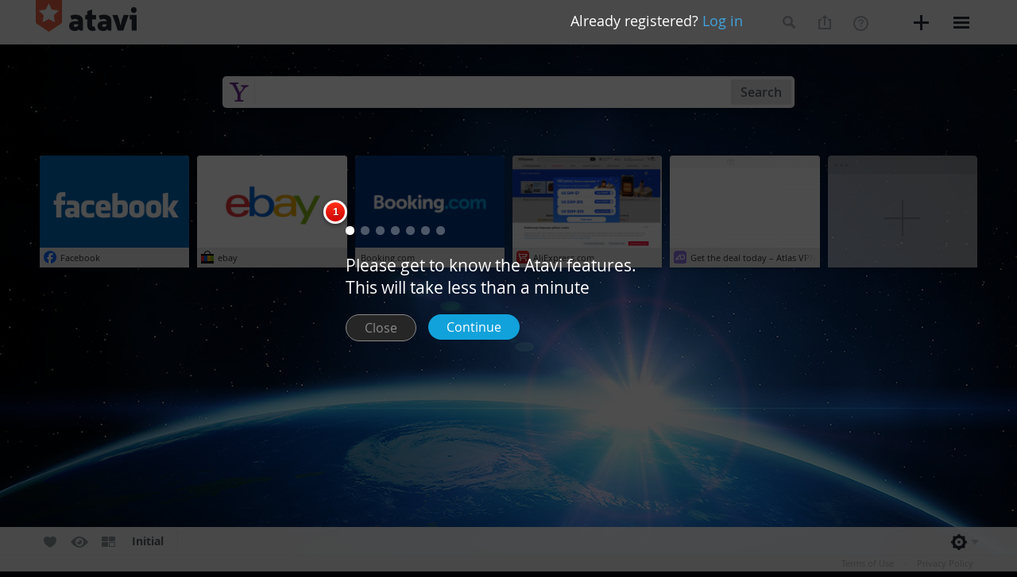

--- FILE ---
content_type: text/html; charset=UTF-8
request_url: https://atavi.com/?from=topobzor
body_size: 17286
content:
<!doctype html>
<html lang="en">
	<head>
		<meta http-equiv="Content-Type" content="text/html; charset=utf-8">
		<meta charset="utf-8"/>
        <meta content="uffiliates">

		<link rel="stylesheet" type="text/css" href="/c/bookmark.css?v=9bc90c112
" />
<link rel="stylesheet" type="text/css" href="/c/fonts.css?v=9bc90c112
" />
<link rel="stylesheet" type="text/css" href="/c/yaml/core/base.min.css?v=9bc90c112
" />
<link rel="stylesheet" type="text/css" href="/c/base.css?v=9bc90c112
" />
<script type="text/javascript" src="/j/jquery/jquery-1.10.2.min.js"></script>
<script type="text/javascript" src="/j/jquery/jquery.yiiactiveform.js"></script>
<script type="text/javascript" src="/j/jquery/jquery-ui-1.10.3.min.js"></script>
<script type="text/javascript" src="/j/toppage-core.js?v=9bc90c112
"></script>
<script type="text/javascript">
/*<![CDATA[*/
toppage.preinit({"pageid":"ecd1116cb562d3a4b9c9b01e5b47b4ec","hostname":"atavi.com","domain":"atavi.com","userid":0,"groupid":0,"groupidbyurl":1,"columns":{"min":2,"max":10,"default":6,"start":6},"timestamp":1768702581,"lang":"en","comet":{"initialId":"1768702581411593","channels":[""],"protocol":"https"},"bookmark":{"view":"sketch","share":""},"dict":{"startpopuptitle":"Welcome to Atavi","ajaxerrortitle":"Processing request ...","ajaxerrortext":"Unfortunately, an error has occurred on the server! Please try again later.","unprotecttitle":"Request access to the group"},"lp":"","webstorelink":{"atavibookmarkmanager":"https:\/\/chrome.google.com\/webstore\/detail\/jpchabeoojaflbaajmjhfcfiknckabpo","themeofnewtab":"https:\/\/chrome.google.com\/webstore\/detail\/ofmacdiceehcibkfednmgpkhgfhpacgi"}});
/*]]>*/
</script>
<title>Atavi - bookmark manager</title>

        <script async src="https://pagead2.googlesyndication.com/pagead/js/adsbygoogle.js?client=ca-pub-4894759983606832" crossorigin="anonymous"></script>
        <!-- Yandex.RTB -->
        <script>window.yaContextCb=window.yaContextCb||[]</script>
        <script src="https://yandex.ru/ads/system/context.js" async></script>
		<!-- fonts -->
		
		<!-- stylesheets -->
						<!--[if lte IE 7]>
		<link rel="stylesheet" href="/c/yaml/core/iehacks.min.css" type="text/css"/>
		<![endif]-->

		<!-- scripts -->
		
        <!-- Google Tag Manager -->
        <script>(function(w,d,s,l,i){w[l]=w[l]||[];w[l].push({'gtm.start':
                new Date().getTime(),event:'gtm.js'});var f=d.getElementsByTagName(s)[0],
                j=d.createElement(s),dl=l!='dataLayer'?'&l='+l:'';j.async=true;j.src=
                'https://www.googletagmanager.com/gtm.js?id='+i+dl;f.parentNode.insertBefore(j,f);
            })(window,document,'script','dataLayer','GTM-KN9BKQH');</script>
        <!-- End Google Tag Manager -->

		<!--[if lt IE 9]>
		<script src="/j/vendor/respond.js"></script>
		<style>body .tp-shadow10, body .tp-shadow10:hover {box-shadow: none}</style>
		<![endif]-->

		<!-- android //-->
		<link rel="icon" type="image/png" href="/i/favicons/homescreen-196x196.png" sizes="196x196">

		<link rel="icon" href="/favicon.ico" type="image/x-icon"></link>
		<link rel="shortcut icon" href="/favicon.ico" type="image/x-icon"></link>

		<!--//
		<link rel="icon" type="image/png" href="/i/favicons/favicon-16x16.png" sizes="16x16">
		<link rel="icon" type="image/png" href="/i/favicons/favicon-32x32.png" sizes="32x32">
		<link rel="icon" type="image/png" href="/i/favicons/favicon-64x64.png" sizes="64x64">
		<link rel="icon" type="image/png" href="/i/favicons/favicon-96x96.png" sizes="96x96">
		<link rel="icon" type="image/png" href="/i/favicons/favicon-128x128.png" sizes="128x128">
		<link rel="icon" type="image/png" href="/i/favicons/favicon-256x256.png" sizes="256x256">
		//-->

		<!-- ios //-->
		<link rel="apple-touch-icon" sizes="57x57" href="/i/favicons/apple-touch-icon-57x57.png">
		<link rel="apple-touch-icon" sizes="60x60" href="/i/favicons/apple-touch-icon-60x60.png">
		<link rel="apple-touch-icon" sizes="72x72" href="/i/favicons/apple-touch-icon-72x72.png">
		<link rel="apple-touch-icon" sizes="76x76" href="/i/favicons/apple-touch-icon-76x76.png">
		<link rel="apple-touch-icon" sizes="114x114" href="/i/favicons/apple-touch-icon-114x114.png">
		<link rel="apple-touch-icon" sizes="120x120" href="/i/favicons/apple-touch-icon-120x120.png">
		<link rel="apple-touch-icon" sizes="144x144" href="/i/favicons/apple-touch-icon-144x144.png">
		<link rel="apple-touch-icon" sizes="152x152" href="/i/favicons/apple-touch-icon-152x152.png">

		<!-- windows 8 //-->
		<meta name="msapplication-TileColor" content="#ee5c3b">
		<meta name="msapplication-TileImage" content="/i/favicons/windows-tile-144x144.png">
		<!-- windows 8.1 and IE11 //-->
		<meta name="msapplication-config" content="/browserconfig.xml">

		<meta property="og:title" content="Atavi Bookmarks">
		<meta property="og:type" content="website">
		<meta property="og:image" content="https://atavi.com/i/favicons/im-300-188.png">

		<meta name="google-site-verification" content="P8pu42DQEyD9mW-aajOJvkgRen-gSqGW0xdQ46tbCnw">

		<link rel="http://oexchange.org/spec/0.8/rel/related-target" type="application/xrd+xml" href="http://atavi.com/oexchange.xrd"/>

		<!-- atavi-bookmark-manager -->
<link rel="chrome-webstore-item" href="https://chrome.google.com/webstore/detail/jpchabeoojaflbaajmjhfcfiknckabpo"><!-- import-bookmarks-to-atavi -->
<link rel="chrome-webstore-item" href="https://chrome.google.com/webstore/detail/kkfbdmieimnhmbinobdjhejdinamjalf"><!-- new-atavi-bookmark-manager -->
<link rel="chrome-webstore-item" href="https://chrome.google.com/webstore/detail/cppkdfiehodeplgalcinpklndfdmccba"><!-- start-page-atavi -->
<link rel="chrome-webstore-item" href="https://chrome.google.com/webstore/detail/kjpbnomffmmmdnedadahoflodnabckoi"><!-- atavi-change-new-tab -->
<link rel="chrome-webstore-item" href="https://chrome.google.com/webstore/detail/fhdbapfgnkbpnkffmjkjofblcmmgonia"><!-- atavi-quick-access -->
<link rel="chrome-webstore-item" href="https://chrome.google.com/webstore/detail/pcacinjbimcceegjmilcmllbagjjelef"><!-- my-messages -->
<link rel="chrome-webstore-item" href="https://chrome.google.com/webstore/detail/hjklmghmbeiidgndebmjdmhddlcfgdcg"><!-- theme-of-new-tab -->
<link rel="chrome-webstore-item" href="https://chrome.google.com/webstore/detail/ofmacdiceehcibkfednmgpkhgfhpacgi"><!-- my-search -->
<link rel="chrome-webstore-item" href="https://chrome.google.com/webstore/detail/odnfagcglkjmdijegajbjocadoiakgcm">
				<link id="theme-style-static" rel="stylesheet" type="text/css" href="/themes/planet/common.css" />		<style id="theme-style"></style>
			</head>

		<body class="">

        <!-- Google Tag Manager (noscript) -->
        <noscript><iframe src="https://www.googletagmanager.com/ns.html?id=GTM-KN9BKQH"
                          height="0" width="0" style="display:none;visibility:hidden"></iframe></noscript>
        <!-- End Google Tag Manager (noscript) -->

		
<div id="background"><span class="sp1"></span><span class="sp2"></span></div>

<!-- popup line -->
<div id="place-advert-top" style="display:none">
	<div id="advert-top">
			<div class="ym-wrapper">
				<div class="ym-box">
					<div id="advert-close"><a href="#">Close</a></div>
					<div class="main-top-text"></div>
				</div>
			</div>
	</div>
	<script>
		(function(window, $) {
			$(function() {
				window.toppage.advert.place('main-top-text', 2000, function() {
				    $('#place-advert-top').show();
					$('#advert-top').animate({'top': '0px'});
					$('#header').animate({'top': '22px'});
				}, function() {
					$('#advert-top').animate({'top': '-22px'}, function() {
                        $('#place-advert-top').hide();
                    });
					$('#header').animate({'top': '0px'});
				});

			});
		})(window, jQuery);
	</script>

</div>
<div id="header">
	<div class="ym-wrapper">
	<div class="ym-wbox">
		<a class="fl main-logo mainlogo-custom" title="Atavi - bookmark manager" style="margin-top:-15px;" href="//atavi.com/"></a>		
		<div class="block-menu fr">
			<div class="menu">
	<a title="Menu" class="js-link-menu" href="#"></a>	</div>
<div class="login" style="display:none">
	<a class="js-link-loginform" href="#">Log in</a><div id="popup-login" style="display:none;">
	<div class="nipple"></div>
	<form id="user-form" action="/user/login" method="post">		<div class="formitem icon-user-mini">
			<label for="LoginForm_username">Username</label><input class="field icon-email" placeholder="Your e-mail" tabindex="1" name="LoginForm[username]" id="LoginForm_username" type="text" />			<div class="error-text">
				<div class="nipple-right"></div>
				<div class="errorMessage" id="LoginForm_username_em_" style="display:none"></div>			</div>
		</div>
		<div class="formitem icon-password-mini">
			<label for="LoginForm_password">Password</label><input class="field icon-password" placeholder="Password" tabindex="2" name="LoginForm[password]" id="LoginForm_password" type="password" />			<div class="error-text">
				<div class="nipple-right"></div>
				<div class="errorMessage" id="LoginForm_password_em_" style="display:none"></div>			</div>
		</div>
		<div class="formitem">
			<input class="tp-button submit" tabindex="3" type="submit" name="yt2" value="Log in" />			<a title="Password recovery" class="js-link-remind remember-password" data-title="Forgot your password?" href="/user/remind/">Forgot your password?</a>			<div class="cl"></div>
		</div>
	</form>	
	<div class="separator-social">
		<span>or</span>
	</div>
	<div class="services">
	<ul class="auth-services clear">
		<li class="auth-service facebook"><a class="auth-link facebook" href="/user/social.Login/service/facebook/"><span class="auth-icon facebook"><i></i></span><span class="auth-title">Facebook</span></a></li><li class="auth-service twitter"><a class="auth-link twitter" href="/user/social.Login/service/twitter/"><span class="auth-icon twitter"><i></i></span><span class="auth-title">Twitter</span></a></li><li class="auth-service google"><a class="auth-link google" href="/user/social.Login/service/google/"><span class="auth-icon google"><i></i></span><span class="auth-title">Google</span></a></li><li class="auth-service vkontakte"><a class="auth-link vkontakte" href="/user/social.Login/service/vkontakte/"><span class="auth-icon vkontakte"><i></i></span><span class="auth-title">VK.com</span></a></li>	</ul>
</div>
	<div class="login-other"><a href="/user/loginPin/" class="js-link-authform-loginpin"
			   data-title="Sign in methods">Other sign in methods</a></div>

	<div class="head-block">
		<a class="js-link-register" data-title="Sign up" data-marker="register_popup" href="/user/create/?marker=register_popup">Sign up</a>	</div>
</div>
<script id="user-register-form-tpl" type="text/ejs">
	
<div class="tp-form">
	<form id="user-form-register" action="/user/create/" method="post">	<div class="form-section icon-email">
		<label for="User_email">Ваш e-mail</label><input class="field" placeholder="Your e-mail" tabindex="1" name="User[email]" id="User_email" type="text" maxlength="200" />		<div class="error-text">
			<div class="nipple-right"></div>
			<div class="errorMessage" id="User_email_em_" style="display:none"></div>
		</div>
	</div>
	<div class="form-section icon-password">
		<label for="User_password">Пароль</label><input class="field" placeholder="Password" tabindex="2" name="User[password]" id="User_password" type="password" value="" />		<div class="error-text">
			<div class="nipple-right"></div>
			<div class="errorMessage" id="User_password_em_" style="display:none"></div>
		</div>
	</div>
	<div class="form-section icon-password">
		<label for="User_password_again">Пароль повторно</label><input class="field" placeholder="Confirm password" tabindex="3" name="User[password_again]" id="User_password_again" type="password" />		<div class="error-text">
			<div class="nipple-right"></div>
			<div class="errorMessage" id="User_password_again_em_" style="display:none"></div>
		</div>
	</div>
	<div class="form-submit">
		<input type="hidden" value="<%=marker%>" name="marker" id="marker">		<input class="tp-button fr" style="width:190px" tabindex="4" type="submit" name="yt3" value="Sign up" />		<a class="tp-button popup-close fl js-popup-close" href="#">Cancel</a>		<div class="cl"></div>
	</div>
	</form>
    <div class="separator-social">
        <span>or</span>
    </div>
    <div class="js-social-login">
        <div class="services">
	<ul class="auth-services clear">
		<li class="auth-service facebook"><a class="auth-link facebook" href="/user/social.Login/service/facebook/"><span class="auth-icon facebook"><i></i></span><span class="auth-title">Facebook</span></a></li><li class="auth-service twitter"><a class="auth-link twitter" href="/user/social.Login/service/twitter/"><span class="auth-icon twitter"><i></i></span><span class="auth-title">Twitter</span></a></li><li class="auth-service google"><a class="auth-link google" href="/user/social.Login/service/google/"><span class="auth-icon google"><i></i></span><span class="auth-title">Google</span></a></li><li class="auth-service vkontakte"><a class="auth-link vkontakte" href="/user/social.Login/service/vkontakte/"><span class="auth-icon vkontakte"><i></i></span><span class="auth-title">VK.com</span></a></li>	</ul>
</div>
    </div>


	<div class="form-section accept">
		By registering for or using the Service you accept <a href="/content/terms" target="_blank">the Terms of Use</a> and <a href="/content/privacy" target="_blank">Privacy Policy</a>.	</div>

</div><!-- form -->
<div class="register-have-account">
	Already registered? <a class="js-link-popup-loginform" data-title="Log in" href="/user/login">Log in</a></div>
</script>
<script id="user-remind-form-tpl" type="text/ejs">
	
<div class="tp-form">
	<form id="user-form-remind" action="/user/remind/" method="post">
	<div class="form-constant">
		<p>
			If you have already signed up for Atavi bookmark manager and forgot your password, you can easily recover it, just enter your e-mail address.
		</p>
	</div>
	<div class="form-section icon-email">
		<label for="RemindPasswordForm_login">Login</label><input class="field" placeholder="Your e-mail" tabindex="1" name="RemindPasswordForm[login]" id="RemindPasswordForm_login" type="text" />		<div class="error-text">
			<div class="nipple-right"></div>
			<div class="errorMessage" id="RemindPasswordForm_login_em_" style="display:none"></div>
		</div>
	</div>
	<div class="form-submit">
		<input class="tp-button fr" style="width:150px" tabindex="2" type="submit" name="yt4" value="Recover" />		<a class="tp-button popup-close fl js-popup-close" href="#">Cancel</a>		<div class="cl"></div>
	</div>

	</form>	
</div><!-- form -->

</script>
<script id="user-login-form-tpl" type="text/ejs">
	
<div class="tp-form tp-form-login">
	<form id="user-form-login" action="/user/login/" method="post">	<div class="form-section icon-email">
		<label for="LoginForm_username">Username</label><input class="field" placeholder="Your e-mail" tabindex="1" name="LoginForm[username]" id="LoginForm_username" type="text" />		<div class="error-text">
			<div class="nipple-right"></div>
			<div class="errorMessage" id="LoginForm_username_em_" style="display:none"></div>
		</div>
	</div>
	<div class="form-section icon-password">
		<label for="LoginForm_password">Password</label><input class="field" placeholder="Password" tabindex="2" name="LoginForm[password]" id="LoginForm_password" type="password" />		<div class="error-text">
			<div class="nipple-right"></div>
			<div class="errorMessage" id="LoginForm_password_em_" style="display:none"></div>
		</div>
	</div>
	
	<div class="form-submit">
		<input class="tp-button fr" style="width:140px" tabindex="4" type="submit" name="yt5" value="Log in" />		<a class="tp-button popup-close fl js-popup-close" href="#">Cancel</a>		<div class="cl"></div>
	</div>
	</form>	
	<div class="separator-social">
		<span>or</span>
	</div>
	<div class="js-social-login">
		<div class="services">
	<ul class="auth-services clear">
		<li class="auth-service facebook"><a class="auth-link facebook" href="/user/social.Login/service/facebook/"><span class="auth-icon facebook"><i></i></span><span class="auth-title">Facebook</span></a></li><li class="auth-service twitter"><a class="auth-link twitter" href="/user/social.Login/service/twitter/"><span class="auth-icon twitter"><i></i></span><span class="auth-title">Twitter</span></a></li><li class="auth-service google"><a class="auth-link google" href="/user/social.Login/service/google/"><span class="auth-icon google"><i></i></span><span class="auth-title">Google</span></a></li><li class="auth-service vkontakte"><a class="auth-link vkontakte" href="/user/social.Login/service/vkontakte/"><span class="auth-icon vkontakte"><i></i></span><span class="auth-title">VK.com</span></a></li>	</ul>
</div>
	</div>
	<div class="login-other">
		<a class="js-link-popup-loginpin" data-title="Sign in methods" href="/user/loginPin">Other sign in methods</a>	</div>
</div><!-- form -->

<div class="register-have-account">
	Forgot your password? <a class="js-link-popup-remind" data-title="Forgot your password?" href="/user/remind">Recover</a></div>

</script>
<script id="user-loginpin-form-tpl" type="text/ejs">
	
<div class="user-settings-menu">
	<ul>
		<li><a data-id="get-pin" class="active user-settings-menu-item a-get-pin" href="#">PIN code</a></li>
	</ul>
</div>

<div class="user-settings">
	<div class="tp-form" id="js-get-pin">
		<form id="js-login-pin-form" action="" method="post">
			<div class="pin">
				<input type="text" value="" id="js-pin-code" class="code" maxlength="5" autocomplete="off">
				<span style="margin-left:0px"></span>
				<span></span>
				<span></span>
				<span></span>
				<span style="margin-right:0px"></span>
			</div>
            <div class="description" id="js-login-pin-message"><span class="loading" style="display:none">Searching...</span><span class="message" style="display:none"></span>&nbsp;</div>
		</form>
		<div class="help">Enter PIN code received <br>on another device</div>
	</div>
</div>
<script>
	$(function() {
		$('.user-settings-menu-item').on('click', function(e) {
			e.preventDefault();
		});
	});
</script></script>

<script>
	$(function() {
		$('.js-link-authform-loginpin').on('click', toppage.user.onClickLoginPin);
	});
</script></div>
<div class="help hide480" style="display:none">
	<a href="/about/">About</a></div>

		<div class="add-bookmark" id="intro-add-bookmarks">
			<a class="js-bookmark-add" href="#"
			   title="Add bookmark"
			   data-title="Add">
			</a>
		</div>

<div class="separator"></div>

<div class="help-ico">
	<a title="Help" href="/help/"></a>	<div class="assistant-popup">
		<span class="nipple"></span><a class="close"></a>
		<div class="assistant-popup-wrapper">
			<a class="close"></a>
			<div class="inner"></div>
		</div>
	</div>
	<script> 
		$(function() {
			toppage.assistant.popupHelp();
		});
	</script>
</div>

<div class="share">
	<a id="collection-create" title="Share bookmarks" data-title="Share bookmarks" href="#"></a><div class="bookmark-selector" id="selector-collection-create">
	<div class="wrapper">
		<h1><span class="selector-title">Selected:</span> <span id="js-selector-bookmark-count">0</span></h1>
		<div id="js-selector-box" class="selector-box tp-form">
						<div class="checkbox-all">
				<input type="checkbox" id="js-selector-checkbox-all">
				<label for="js-selector-checkbox-all" id="js-selector-checkbox-label">Select all</label>
			</div>
						<div class="folder-list nano">
				<div id="js-folder-list" class="nano-content">
	
				</div>
			</div>
			<div class="list" id="js-selector-list">
				<div id="js-folderbox" class="folderbox"></div>
			</div>

			<div class="selector-submit">
				<input class="tp-button fl" tabindex="4" type="button" value="Select">
				<div class="cl"></div>
			</div>
			
		</div>
	</div>
	<div class="preloader"></div>
</div>
<script>
	$('#collection-create').on('click', function(e) {
		e.preventDefault();
		var params = {};
		var $el = $(this);
		toppage.selector.show(this, params, function($items, callbackFinish, callbackCancel) {
			if ($items.length < 1) {
				callbackCancel();
			} else {
				var items = [];
				$.each($items, function(i, item) {
					items.push($(item).data('id'));
				});
				$.post('/collection/create', {ids: JSON.stringify(items)}, function(data) {
					if (data.success && data.success === true) {
						if (data.html) {
							toppage.popup.create({content: data.html, title: $el.data('title')});
						}
						callbackFinish();
					} else {
						alert('Please try again later!');
						callbackCancel();
					}
				}).fail(function() {
					alert('Please try again later!');
					callbackCancel();
				});
			}
		}, null, function() {
			var $selfpopup = $('#selector-collection-create');
			if (toppage.config.groupid) {
				$selfpopup.addClass('group-on');
			} else {
				$selfpopup.removeClass('group-on');
			}
		});
	});
</script></div>

<div class="search-bookmark hide590">
	<div class="action" id="intro-search-bookmark">
		<div class="find-icon" id="js-search-bookmark-open"></div>
		<div class="field">
			<div class="delete-icon" id="js-search-bookmark-field-clean"></div>
			<input type="text" id="js-search-bookmark-field" value="">
		</div>
		<div class="cl"></div>
	</div>
</div>


		</div>
		<div class="cl"></div>
	</div>
</div></div>

<div id="content">
	<!-- content -->
	<div class="content-wrapper">
		<div class="search-engine">
	<div class="ym-wrapper">
		<div class="ym-wbox">
			<form accept-charset="utf-8" class="tp-shadow10 js-yahoo-form" data-type="yahoo" action="https://search.yahoo.com/search" method="GET">			<div class="yahoo-logo">&nbsp;</div>
			<div id="js_size1" class="wrapper-input">
				<input class="input" type="text" name="p" autocomplete="off" value="" id="search-input-yahoo" autofocus>
			</div>
			<input id="js_size1_width" class="submit" type="submit" value="Search">
			<div class="cl"></div>
			<div style="display: none;" id="search-box-suggestions">&nbsp;</div>
			</form>		</div>
	</div>

	<script>
        $(function() {
            $('#js_size1').css('right', ($('#js_size1_width').outerWidth() + 24) + 'px');
            toppage.searchEngine.initAutocomplite(
                '#search-input-yahoo',
                'https://www.google.com/s?client=chrome&hl=en&callback=' + encodeURIComponent('toppage.searchEngine.googleBackend.apply') + '&q=',
                false
            );
            $('.js-yahoo-form').on('submit', function (e) {
                window.Feed &&
                	e.preventDefault();
                toppage.searchEngine.sendStat(e, function () {
                    var query = $(e.target).find('input[type=text]').val();
                    $('head').append('<base target="_top">');
                    var feed = Feed.getInstance('gsp_atavi_00_00');
                    feed.search(query);
                });
            });
        });
	</script>
</div><div class="ym-wrapper">
	<div id="bookmarks" class="column6">
		<div class="ym-wbox">
			<div class="page view-sketch">

<div class="item-box" data-index="1" id="box-1">
    <div class="dd-left"></div>
    <div class="dd-wrap">
        <div class="item" data-id="0">
            <div class="wrapper tp-shadow10">
                <a rel="nofollow" target="_blank" class="picture js-bookmark-link" href="https://facebook.com"><img src="https://rgw.atavi.com/screenshot/preview/6206.png?t=3&amp;nc=d41d8cd98f00" alt="" /></a>                <div class="desc">
                    <a rel="nofollow" title="Facebook" class="title js-bookmark-link" target="_blank" href="https://facebook.com">
                        <img src="https://rgw.atavi.com/favicon/id/32518804.png?t=8" alt="" />Facebook<span class="hider">&nbsp;</span>
                    </a>
                </div>

                <div class="load"></div>
            </div>
        </div>
    </div>
    <div class="dd-right"></div>
</div>


<div class="item-box" data-index="2" id="box-2">
    <div class="dd-left"></div>
    <div class="dd-wrap">
        <div class="item" data-id="0">
            <div class="wrapper tp-shadow10">
                <a rel="nofollow" target="_blank" class="picture js-bookmark-link" href="http://rover.ebay.com/rover/1/711-53200-19255-0/1?ff3=4&amp;pub=5575094871&amp;toolid=10001&amp;campid=5337616764&amp;customid=&amp;mpre=http%3A%2F%2Febay.com"><img src="https://rgw.atavi.com/screenshot/preview/23.png?t=3&amp;nc=d41d8cd98f00" alt="" /></a>                <div class="desc">
                    <a rel="nofollow" title="ebay" class="title js-bookmark-link" target="_blank" href="http://rover.ebay.com/rover/1/711-53200-19255-0/1?ff3=4&pub=5575094871&toolid=10001&campid=5337616764&customid=&mpre=http%3A%2F%2Febay.com">
                        <img src="https://rgw.atavi.com/favicon/id/32513992.png?t=8" alt="" />ebay<span class="hider">&nbsp;</span>
                    </a>
                </div>

                <div class="load"></div>
            </div>
        </div>
    </div>
    <div class="dd-right"></div>
</div>


<div class="item-box" data-index="3" id="box-3">
    <div class="dd-left"></div>
    <div class="dd-wrap">
        <div class="item" data-id="0">
            <div class="wrapper tp-shadow10">
                <a rel="nofollow" target="_blank" class="picture js-bookmark-link" href="https://ad.admitad.com/g/83b3b940f74786c257e34ee68e9c3f/?subid=p_atavi_en"><img src="https://rgw.atavi.com/screenshot/preview/4046445.png?t=3&amp;nc=d41d8cd98f00" alt="" /></a>                <div class="desc">
                    <a rel="nofollow" title="Booking.com" class="title js-bookmark-link" target="_blank" href="https://ad.admitad.com/g/83b3b940f74786c257e34ee68e9c3f/?subid=p_atavi_en">
                        Booking.com<span class="hider">&nbsp;</span>
                    </a>
                </div>

                <div class="load"></div>
            </div>
        </div>
    </div>
    <div class="dd-right"></div>
</div>


<div class="item-box" data-index="4" id="box-4">
    <div class="dd-left"></div>
    <div class="dd-wrap">
        <div class="item" data-id="0">
            <div class="wrapper tp-shadow10">
                <a rel="nofollow" target="_blank" class="picture js-bookmark-link" href="https://ad.admitad.com/g/1e8d1144944786c257e316525dc3e8/?ulp=http%3A%2F%2Faliexpress.com%2F&amp;subid=p_atavi_en"><img src="https://rgw.atavi.com/screenshot/preview/16441775.png?t=3&amp;nc=d41d8cd98f00" alt="" /></a>                <div class="desc">
                    <a rel="nofollow" title="AliExpress.com" class="title js-bookmark-link" target="_blank" href="https://ad.admitad.com/g/1e8d1144944786c257e316525dc3e8/?ulp=http%3A%2F%2Faliexpress.com%2F&subid=p_atavi_en">
                        <img src="https://rgw.atavi.com/favicon/id/32523805.png?t=8" alt="" />AliExpress.com<span class="hider">&nbsp;</span>
                    </a>
                </div>

                <div class="load"></div>
            </div>
        </div>
    </div>
    <div class="dd-right"></div>
</div>


<div class="item-box" data-index="5" id="box-5">
    <div class="dd-left"></div>
    <div class="dd-wrap">
        <div class="item" data-id="0">
            <div class="wrapper tp-shadow10">
                <a rel="nofollow" target="_blank" class="picture js-bookmark-link" href="https://ad.admitad.com/g/3pq25dkwhd4786c257e3bf50952f56635c8d8ec1/?subid=21955"><img src="https://rgw.atavi.com/screenshot/preview/120275634.png?t=3&amp;nc=d41d8cd98f00" alt="" /></a>                <div class="desc">
                    <a rel="nofollow" title="Get the deal today – Atlas VPN" class="title js-bookmark-link" target="_blank" href="https://ad.admitad.com/g/3pq25dkwhd4786c257e3bf50952f56635c8d8ec1/?subid=21955">
                        <img src="https://rgw.atavi.com/favicon/id/29396816.png?t=8" alt="" />Get the deal today – Atlas VPN<span class="hider">&nbsp;</span>
                    </a>
                </div>

                <div class="load"></div>
            </div>
        </div>
    </div>
    <div class="dd-right"></div>
</div>

<div class="item-box" data-index="6" id="box-6">
    <div class="dd-left"></div>
    <div class="dd-wrap">
        <div class="item bookmark-new dd-target" data-id="0">
            <div class="wrapper tp-shadow10">
                <a data-fancybox-type="ajax" class="js-bookmark-create opacity"
                   title="Add bookmark"
                   href="/bookmark/create/?index=6"
                   data-path="/bookmark/create/"
                   data-title="Add" >
                    <img src="/i/d/bookmark-new.jpg">
                </a>
                                <div class="load"></div>
            </div>
        </div>
    </div>
    <div class="dd-right"></div>
</div>	<script id="bookmark-new-tpl" type="text/ejs">
		<div class="item-box" data-index="<%=bookmark.index%>" id="box-<%=bookmark.index%>">
    <div class="dd-left"></div>
    <div class="dd-wrap">
        <div class="item bookmark-new dd-target" data-id="0">
            <div class="wrapper tp-shadow10">
                <a data-fancybox-type="ajax" class="js-bookmark-create opacity"
                   title="Add bookmark"
                   href="/bookmark/create/?index=<%=bookmark.index%>"
                   data-path="/bookmark/create/"
                   data-title="Add" >
                    <img src="/i/d/bookmark-new.jpg">
                </a>
                                <div class="load"></div>
            </div>
        </div>
    </div>
    <div class="dd-right"></div>
</div>	</script>
</div>			<div style="height:25px"></div>
						<script id="bookmark-create-form-tpl" type="text/ejs">
				<div class="content-form">
	<div class="tp-form">

	<form data-index="<%=index%>" id="bookmark-form" action="<%=url%>" method="post">
		<div class="form-section icon-link">
			<label for="Bookmark[url]"></label><input class="field" maxlength="500" placeholder="Website address" tabindex="1" name="Bookmark[url]" id="Bookmark_url" type="text" />			<div class="error-text">
				<div class="nipple-right"></div>
				<div class="errorMessage" id="Bookmark_url_em_" style="display:none"></div>
			</div>
		</div>

		<div class="form-section icon-title">
			<label for="Bookmark[caption]"></label><input class="field" maxlength="200" placeholder="Bookmark name" tabindex="2" name="Bookmark[caption]" id="Bookmark_caption" type="text" />			<div class="error-text">
				<div class="nipple-right"></div>
				<div class="errorMessage" id="Bookmark_caption_em_" style="display:none"></div>
			</div>
		</div>
		
		<div class="js-show-groups-enabled" style="display: none">
			<div class="form-section icon-folder">
				<label for="Bookmark[group_id]"></label><select class="field js-select-group" tabindex="3" name="Bookmark[group_id]" id="Bookmark_group_id">
</select>				<div class="error-text">
					<div class="nipple-right"></div>
					<div class="errorMessage" id="Bookmark_group_id_em_" style="display:none"></div>
				</div>
			</div>
			<div class="form-section icon-folder">
				<div id="new-group-field">
					<label for="Bookmark[newgrouptitle]"></label><input class="field" maxlength="30" placeholder="New group" tabindex="2" name="Bookmark[newgrouptitle]" id="Bookmark_newgrouptitle" type="text" value="" />					<a href="#" class="cancel"></a>
				</div>
				<div id="new-group-link">
					<a href="#">New group</a>				</div>
				<div class="error-text">
					<div class="nipple-right"></div>
					<div class="errorMessage" id="Bookmark_newgrouptitle_em_" style="display:none"></div>
				</div>
			</div>
		</div>
		
		<div class="form-submit">
			<input class="tp-button fr" tabindex="4" type="submit" name="yt0" value="Add" />			<a class="tp-button popup-close fl js-popup-close" href="#">Cancel</a>			<div class="cl"></div>
		</div>

	</form>
	</div><!-- form -->

</div>
			</script>
		</div> 
	</div>
</div>
<script>
	$('body').addClass('group-on');
</script>
<script>
	$(function() {

		toppage.user.register($('#register-user-intro'));

		var steps = [];
		steps.push({
			intro: tmpl($('#intro-first-step').html(), {}),
						highlightClass: 'introjs-helperLayer-opacity2'
		});
		steps.push({
			element: '#intro-search-engines',
			intro: "Select the search engine you prefer",
			position: 'left',
			highlightClass: 'introjs-helperLayer-opacity2'
		});
				if ($('body').hasClass('group-on')) {
			steps.push({
				element: '#intro-group-add',
				intro: "Create new groups for sorting bookmarks and manage those already created",
				position: 'left'
			});
		}
		steps.push({
			element: '#intro-themes',
			intro: "Select a theme that suits you best...",
			position: 'left',
			highlightClass: 'introjs-helperLayer-opacity2'
		});
		steps.push({
			element: '#intro-search-bookmark',
			intro: "The search feature offers you instant access to your bookmarks from any group",
			position: 'bottom'
		});
		steps.push({
			element: '#collection-create',
			intro: "Create a shared link to exchange your favorite bookmarks with your friends",
			position: 'bottom'
		});
		steps.push({
			element: '.ui-dialog',
			intro: "Registration is required for the security of your bookmarks, as well as for syncing across devices and browsers",
			position: 'left',
			disableInteraction: false
		});

		var config = {
			steps: steps,
			scrollToElement: false,
			nextLabel: 'Continue',
			prevLabel: 'Back',
			skipLabel: 'Close',
			doneLabel: 'Done',
			overlayOpacity: 0.7,
			exitOnOverlayClick: false
		};
		var onbeforechanges = function(target)
		{
			var $target = $(target);
			$('.ui-dialog').hide();
			$('.ui-widget-overlay.ui-front').hide();
			$('.introjs-tooltipReferenceLayer').off('click');
			$('.introjs-skipbutton').show();

			$('.intro-have-an-account').fadeIn(200);

			if ($target.hasClass('ui-dialog')) {
				$('.introjs-skipbutton').hide();
				if ($('body').hasClass('openmenu')) {
					toppage.menu.off(1);
				}

				$('.ui-widget-overlay.ui-front').show();
				$('#user-form-register').parents('.ui-dialog').show();
				$('#user-form-register').parents('.ui-dialog').addClass('introjs-enableInteraction').on('click', function() {
					$('.introjs-button.introjs-skipbutton').click();
				});
				$('#user-form-register').parents('.ui-dialog').on("dialogclose", function() {
					$('.introjs-button.introjs-skipbutton').click();
				});

				if (toppage.assistant.currentStep < 9) {
					toppage.assistant.currentStep = 9;
				}
				$('.intro-have-an-account').fadeOut(200);
			}
			if ($target.attr('id') === 'intro-search-bookmark') {
				if ($('body').hasClass('openmenu')) {
					toppage.menu.off(1);
				}
				if (toppage.assistant.currentStep < 8) {
					toppage.assistant.currentStep = 8;
				}
			}
			if ($target.attr('id') === 'collection-create') {
				if ($('body').hasClass('openmenu')) {
					toppage.menu.off(1);
				}
				if (toppage.assistant.currentStep < 7) {
					toppage.assistant.currentStep = 7;
				}
			}
			if ($target.attr('id') === 'intro-themes') {
				if (!$('body').hasClass('openmenu')) {
					toppage.menu.on(1);
				}
				$("#menu #me1 > dd").slideUp(0);
				$("#menu #me2 > dd").slideDown(0);
				toppage.mytheme.changeSubmenu('themes');
				if (toppage.assistant.currentStep < 5) {
					toppage.assistant.currentStep = 5;
				}
			}
			if ($target.attr('id') === 'intro-group-add') {
				if ($('body').hasClass('openmenu')) {
					toppage.menu.off(1);
				}
				toppage.group.settingsOn();
				if (toppage.assistant.currentStep < 4) {
					toppage.assistant.currentStep = 4;
				}
			} else {
				toppage.group.settingsOff();
			}
			if ($target.attr('id') === 'intro-search-engines') {
				if (!$('body').hasClass('openmenu')) {
					toppage.menu.on(1);
				}
				$("#menu #me1 > dd").slideDown(0);
				if (toppage.assistant.currentStep < 1) {
					toppage.assistant.currentStep = 1;
				}
			}


            if ($('body').hasClass('openmenu')) {
                $('#header').css('z-index', 0);
            } else {
                $('#header').css('z-index', '');
            }
		};
		
		var intro;
		var introstart = function() {
			intro = toppage.assistant.intro.start(config, onbeforechanges);
			intro.onexit(function() {
			    if (!$('#user-form-login').length) {
                    $('.ui-widget-overlay.ui-front').show();
                    $('.ui-dialog').show();
                }
                if (typeof yaCounter25117439 === "object") {
                    yaCounter25117439.reachGoal('introstep' + toppage.assistant.currentStep);
                }
				$('.intro-have-an-account').hide();
                $('#header').css('z-index', '');
				toppage.assistant.intro.exit();
			});

			intro.oncomplete(function() {
				$('.intro-have-an-account').hide();
                $('#header').css('z-index', '');
				toppage.assistant.intro.exit();
			});
		};
		
		$('.intro-have-an-account').on('click', function(e) {
			$('.intro-have-an-account').hide();
            $('#header').css('z-index', '');
            toppage.user.onClickLogin(e);
			intro.exit();
			toppage.assistant.intro.exit();
			return false;
		});
		
		toppage.config.popuponclose = function(target) {
			
			$(target).remove();
			$('body').append('<div class="ui-widget-overlay ui-front" />');
			
			$.cookie('has-account', 0, {domain: toppage.config.hostname, expires: 1071360}); //2 year
			
			var href = '/';
			if (toppage.config.bookmark.share) {
				href = href + '?share='+toppage.config.bookmark.share;
			}
			document.location.href = href;
		}
		
		introstart();
	});
</script>


<div class="intro-have-an-account" style="display:none">
	<div class="ym-wrapper">
		<div class="ym-wbox">
			<div class="inner-have-an-account">
				Already registered?				<a data-title="Log in" href="#">Log in</a>			</div>
			<div class="cl"></div>
		</div>
	</div>
</div>


<span id="register-user-intro" data-title="Sign up" data-market="register_tour"></span>
<script id="user-register-form-tpl" type="text/ejs">
	
<div class="tp-form">
	<form id="user-form-register" action="/user/create/" method="post">	<div class="form-section icon-email">
		<label for="User_email">Ваш e-mail</label><input class="field" placeholder="Your e-mail" tabindex="1" name="User[email]" id="User_email" type="text" maxlength="200" />		<div class="error-text">
			<div class="nipple-right"></div>
			<div class="errorMessage" id="User_email_em_" style="display:none"></div>
		</div>
	</div>
	<div class="form-section icon-password">
		<label for="User_password">Пароль</label><input class="field" placeholder="Password" tabindex="2" name="User[password]" id="User_password" type="password" value="" />		<div class="error-text">
			<div class="nipple-right"></div>
			<div class="errorMessage" id="User_password_em_" style="display:none"></div>
		</div>
	</div>
	<div class="form-section icon-password">
		<label for="User_password_again">Пароль повторно</label><input class="field" placeholder="Confirm password" tabindex="3" name="User[password_again]" id="User_password_again" type="password" />		<div class="error-text">
			<div class="nipple-right"></div>
			<div class="errorMessage" id="User_password_again_em_" style="display:none"></div>
		</div>
	</div>
	<div class="form-submit">
		<input type="hidden" value="<%=marker%>" name="marker" id="marker">		<input class="tp-button fr" style="width:190px" tabindex="4" type="submit" name="yt1" value="Sign up" />		<a class="tp-button popup-close fl js-popup-close" href="#">Cancel</a>		<div class="cl"></div>
	</div>
	</form>
    <div class="separator-social">
        <span>or</span>
    </div>
    <div class="js-social-login">
        <div class="services">
	<ul class="auth-services clear">
		<li class="auth-service facebook"><a class="auth-link facebook" href="/user/social.Login/service/facebook/"><span class="auth-icon facebook"><i></i></span><span class="auth-title">Facebook</span></a></li><li class="auth-service twitter"><a class="auth-link twitter" href="/user/social.Login/service/twitter/"><span class="auth-icon twitter"><i></i></span><span class="auth-title">Twitter</span></a></li><li class="auth-service google"><a class="auth-link google" href="/user/social.Login/service/google/"><span class="auth-icon google"><i></i></span><span class="auth-title">Google</span></a></li><li class="auth-service vkontakte"><a class="auth-link vkontakte" href="/user/social.Login/service/vkontakte/"><span class="auth-icon vkontakte"><i></i></span><span class="auth-title">VK.com</span></a></li>	</ul>
</div>
    </div>


	<div class="form-section accept">
		By registering for or using the Service you accept <a href="/content/terms" target="_blank">the Terms of Use</a> and <a href="/content/privacy" target="_blank">Privacy Policy</a>.	</div>

</div><!-- form -->
<div class="register-have-account">
	Already registered? <a class="js-link-popup-loginform" data-title="Log in" href="/user/login">Log in</a></div>
</script>

<script id="intro-first-step" type="text/ejs">
		Please get to know the Atavi features. <br>This will take less than a minute</script>
        <div id="sjdkaje-rtb" style="padding: 0px 10px 200px 10px;height:150px;">

        <script async src="https://pagead2.googlesyndication.com/pagead/js/adsbygoogle.js?client=ca-pub-4894759983606832"
                crossorigin="anonymous"></script>
        <!-- atavi.com_1000x120 -->
        <ins class="adsbygoogle"
             style="display:block"
             data-ad-client="ca-pub-4894759983606832"
             data-ad-slot="5533516759"
             data-ad-format="auto"
             data-full-width-responsive="true"></ins>
        <script>
            (adsbygoogle = window.adsbygoogle || []).push({});
        </script>
        </div>
    </div>
</div>

<div id="group" class="">
<div class="ym-wrapper">
	<div class="ym-wbox">
		<div class="settings">
			<a title="Group settings" href="#"></a>			<div class="settings-menu" id="intro-group-add">
				<a data-title="New group" class="js-create" href="/group/create/">New group</a><a class="js-manage last" href="#">Edit</a><a class="js-manage-complete last" href="#">Finish</a>				<div class="nipple-down"></div>
			</div>
		</div>
		<div class="group-content js-add-nano">
			<div class="js-add-nano-content">
				<div class="items-popup">
					<div class="item" id="group-popup-favorite">
						<a title="Favorite Websites" data-name="favorite" href="/bookmark/groupFavorite/"></a>					</div>
					<div class="item" id="group-popup-last">
						<a title="Recently visited websites" data-name="last" href="/bookmark/groupLast/"></a>					</div>
					<div class="item" id="group-popup-lastadded">
						<a title="Recently added websites" data-name="lastadded" href="/bookmark/groupLastadded/"></a>					</div>
					<div class="cl"></div>
				</div>
				<div class="items-virtual">
					<div class="item active" id="js-group-home" data-id="1">
						<a class="title" href="/">Initial</a>					</div>
					<div class="line"></div>
					<div class="cl"></div>
				</div>
				<div class="items" id="js-group-items">
					<div class="expand-button down"></div>

                    										<div class="cl"></div>
				</div>
			</div>
		</div>
		<div class="items-popup-content"></div>
	</div>
</div>


<script id="group-delete-message-tpl" type="text/ejs">
	<div class="tp-form">
	<div class="form-constant">
		Are you sure you want to delete "<%=group.title%>"?	</div>
	<div class="form-submit">
		<input class="tp-button fr" type="submit" name="yt6" value="Delete" />		<a class="tp-button popup-close fl js-popup-close" href="#">Cancel</a>		<div class="cl"></div>
	</div>
	<div class="load"></div>
</div></script>
<script id="group-create-form-tpl" type="text/ejs">
	<div class="content-form">
	
	<div class="tp-form">

		<form id="group-form" action="/group/create/" method="post">
		<div class="form-section icon-folder">
			<label for="Group_title">Group name</label><input class="field" maxlength="30" placeholder="Group name" tabindex="1" autocomplete="off" name="Group[title]" id="Group_title" type="text" />			<div class="error-text">
				<div class="nipple-right"></div>
				<div class="errorMessage" id="Group_title_em_" style="display: none;"></div>
			</div>
		</div>

		<div class="form-section group-protected">
			<a id="js-group-change-protected" class="group-protected-link" href="#">Protect group</a>		</div>
		<div class="form-section group-password-input icon-password">
			<label for="Group_password_atavi">Password Atavi</label><input class="field" maxlength="500" placeholder="Your Atavi account password" tabindex="1" value="" autocomplete="off" disabled="disabled" name="Group[password_atavi]" id="Group_password_atavi" type="password" />			<input disabled="disabled" name="Group[protected]" id="Group_protected" type="hidden" value="0" />			<div class="error-text">
				<div class="nipple-right"></div>
				<div class="errorMessage" id="Group_password_atavi_em_" style="display: none;"></div>
			</div>
		</div>

		<div class="form-submit">
			<input class="tp-button fr" type="submit" name="yt7" value="Add" />			<a class="tp-button popup-close fl js-popup-close" href="#">Cancel</a>			<div class="cl"></div>
		</div>

		</form>
	</div><!-- form -->

</div>
</script></div>
<div class="line-status termslinks ym-wrapper">
	<div class="ym-wbox">
		<a title="Terms of Use" href="/content/terms/">Terms of Use</a> ·
		<a title="Privacy Policy" href="/content/privacy/">Privacy Policy</a>	</div>
</div>
<div id="footer">
	
<script type="text/javascript">
<!--
    if (document.location.href.indexOf('/cached') === -1) {
        //Yandex.Metrika counter
        (function (d, w, c) {
            (w[c] = w[c] || []).push(function() {
                try {
                    w.yaCounter25117439 = new Ya.Metrika({id:25117439,
                        clickmap:true,
                        trackLinks:true,
                        accurateTrackBounce:true});
                } catch(e) { }
            });

            var n = d.getElementsByTagName("script")[0],
                s = d.createElement("script"),
                f = function () { n.parentNode.insertBefore(s, n); };
            s.type = "text/javascript";
            s.async = true;
            s.src = (d.location.protocol == "https:" ? "https:" : "http:") + "//mc.yandex.ru/metrika/watch.js";

            if (w.opera == "[object Opera]") {
                d.addEventListener("DOMContentLoaded", f, false);
            } else { f(); }
        })(document, window, "yandex_metrika_callbacks");

        //LiveInternet counter
        new Image().src = "//counter.yadro.ru/hit?r"+
            escape(document.referrer)+((typeof(screen)=="undefined")?"":
                ";s"+screen.width+"*"+screen.height+"*"+(screen.colorDepth?
                    screen.colorDepth:screen.pixelDepth))+";u"+escape(document.URL)+
            ";"+Math.random();

        //GoogleAnalytics
        (function(i,s,o,g,r,a,m){i['GoogleAnalyticsObject']=r;i[r]=i[r]||function(){
                (i[r].q=i[r].q||[]).push(arguments)},i[r].l=1*new Date();a=s.createElement(o),
            m=s.getElementsByTagName(o)[0];a.async=1;a.src=g;m.parentNode.insertBefore(a,m)
        })(window,document,'script','//www.google-analytics.com/analytics.js','ga');

        ga('create', 'UA-63183114-1', 'auto');
        ga('require','displayfeatures');
        ga('send', 'pageview');

        //VK retarget
        (window.Image ? (new Image()) : document.createElement('img')).src = location.protocol + '//vk.com/rtrg?r=Ms5etYn5L8gGw9Z20a*1*TCC2SL7WBqwqiVGIUAgtZz8YmN/2n6KdoldtpnH4uZ8hnIcdo6FFrbfOu8zlZnGu/B*cBa1/CKMNZWAkuuZk1WW1cRKj7VDcZRAy/NPLHswCYlxmvI8MCxoPbrimTtQ/FgeHCN85ITMEZwyRQ4QwpE-';

        
        //Rating Mail.ru
        var _tmr = window._tmr || (window._tmr = []);
        _tmr.push({id: "2774878", type: "pageView", start: (new Date()).getTime()});
        (function (d, w, id) {
            if (d.getElementById(id)) return;
            var ts = d.createElement("script"); ts.type = "text/javascript"; ts.async = true; ts.id = id;
            ts.src = (d.location.protocol == "https:" ? "https:" : "http:") + "//top-fwz1.mail.ru/js/code.js";
            var f = function () {var s = d.getElementsByTagName("script")[0]; s.parentNode.insertBefore(ts, s);};
            if (w.opera == "[object Opera]") { d.addEventListener("DOMContentLoaded", f, false); } else { f(); }
        })(document, window, "topmailru-code");

        //Facebook
        !function(f,b,e,v,n,t,s){if(f.fbq)return;n=f.fbq=function(){n.callMethod?
            n.callMethod.apply(n,arguments):n.queue.push(arguments)};if(!f._fbq)f._fbq=n;
            n.push=n;n.loaded=!0;n.version='2.0';n.queue=[];t=b.createElement(e);t.async=!0;
            t.src=v;s=b.getElementsByTagName(e)[0];s.parentNode.insertBefore(t,s)}(window,
            document,'script','https://connect.facebook.net/en_US/fbevents.js');
        fbq('init', '380640435658761');
        fbq('track', 'PageView');
    }
//-->
</script>

</div>


		<div id="menu">
			<div class="menu-content nano">
	<div class="nano-content">
		<div class="menu-wrapper">
			<div class="register-block">
	<div class="title">
		Why register on Atavi.com?	</div>
	<div class="description">
		Registration is required for the security of your bookmarks, as well as for syncing across devices and browsers	</div>
	<a class="tp-button js-popup-box" data-title="Sign up" href="/user/create/?marker=register_menu">Sign up</a>
	</div><dl id="me1">
	<dt><span class="pointer"></span>Settings</dt>
	<dd>
		<div class="item" style="margin: 10px 0 20px 0">
		<div id="collsCount-slider" data-disabled="true"></div>
</div><div class="item">
	<a href="/import" class="import-link"><i></i>Import</a>
	<script>
		$('a.import-link').on('click', function() {
			if (typeof yaCounter25117439 === 'object') {
				yaCounter25117439.reachGoal('import_file');
			}
		});
	</script>
</div>
<div class="item">
				</div><div class="item">
	<div class="search-engine-list">
		<div id="intro-search-engines" style="float:left">
			<a class="type-yahoo active" title="Yahoo" href="/search/set/id/40/">Yahoo</a><a class="type-bing" title="Bing" href="/search/set/id/12/">Bing</a><a class="type-yandex_com" title="Yandex" href="/search/set/id/18/">Yandex</a>			<div class="cl"></div>
		</div>
	</div>
	<script>
		$('.search-engine-list a').hover(function() {
			$('.search-engine .ym-wbox').addClass('select-blue');
		}, function() {
			$('.search-engine .ym-wbox').removeClass('select-blue');
		});
		$('.search-engine-list a').on('click', function(e) {
			e.preventDefault();
			var $this = $(this);
			toppage.ajax(
				$this.attr('href'), {},
				function(data) {
					if (data.html) {
						$('.search-engine-list a').removeClass('active');
						$this.addClass('active');
						$('#content .search-engine').replaceWith(data.html);
						$('#content .search-engine .ym-wrapper').css({'margin-left':'-250px'});
						toppage.newtabToParent();
					}
				}
			);
		});
	</script>
</div>	</dd>
</dl><dl id="me2">
	<dt><span class="pointer"></span>Themes</dt>
	<dd>
		<div class="item">
						<div class="themes item-themes-submenu">
				<div id="intro-themes" style="width:200px">
					<a id="theme-default" data-name="default" title="Gray" style="background: url(&#039;/themes/default/prev.jpg&#039;) no-repeat center" href="#"><span /></a><a id="theme-whitebrick" data-name="whitebrick" title="Brick wall" style="background: url(&#039;/themes/whitebrick/prev.jpg&#039;) no-repeat center" href="#"><span /></a><a id="theme-flower" data-name="flower" title="Flower" style="background: url(&#039;/themes/flower/prev.jpg&#039;) no-repeat center" href="#"><span /></a><a id="theme-dandelion" data-name="dandelion" title="Dandelion" style="background: url(&#039;/themes/dandelion/prev.jpg&#039;) no-repeat center" href="#"><span /></a><a id="theme-avto" data-name="avto" title="Car" style="background: url(&#039;/themes/avto/prev.jpg&#039;) no-repeat center" href="#"><span /></a><a id="theme-sand" data-name="sand" title="Sand" style="background: url(&#039;/themes/sand/prev.jpg&#039;) no-repeat center" href="#"><span /></a><a id="theme-fern" data-name="fern" title="Fern" style="background: url(&#039;/themes/fern/prev.jpg&#039;) no-repeat center" class="show" href="#"><span /></a><a id="theme-clouds" data-name="clouds" title="Clouds" style="background: url(&#039;/themes/clouds/prev.jpg&#039;) no-repeat center" class="show" href="#"><span /></a><a id="theme-clay" data-name="clay" title="Clay" style="background: url(&#039;/themes/clay/prev.jpg&#039;) no-repeat center" class="show" href="#"><span /></a><a id="theme-beach" data-name="beach" title="Beach" style="background: url(&#039;/themes/beach/prev.jpg&#039;) no-repeat center" class="show" href="#"><span /></a><a id="theme-ocean" data-name="ocean" title="Ocean" style="background: url(&#039;/themes/ocean/prev.jpg&#039;) no-repeat center" class="show" href="#"><span /></a><a id="theme-cosmos" data-name="cosmos" title="Space" style="background: url(&#039;/themes/cosmos/prev.jpg&#039;) no-repeat center" class="show" href="#"><span /></a><a id="theme-planet" data-name="planet" title="Planet" style="background: url(&#039;/themes/planet/prev.jpg&#039;) no-repeat center" class="active show" href="#"><span /></a><a id="theme-snowboard" data-name="snowboard" title="Snowboard" style="background: url(&#039;/themes/snowboard/prev.jpg&#039;) no-repeat center" class="show" href="#"><span /></a><a id="theme-snowboard2" data-name="snowboard2" title="Jump" style="background: url(&#039;/themes/snowboard2/prev.jpg&#039;) no-repeat center" class="show" href="#"><span /></a><a id="theme-orange" data-name="orange" title="Oranges" style="background: url(&#039;/themes/orange/prev.jpg&#039;) no-repeat center" class="show" href="#"><span /></a><a id="theme-canyon" data-name="canyon" title="Canyon" style="background: url(&#039;/themes/canyon/prev.jpg&#039;) no-repeat center" class="show" href="#"><span /></a><a id="theme-pihta" data-name="pihta" title="Silver fir" style="background: url(&#039;/themes/pihta/prev.jpg&#039;) no-repeat center" class="show" href="#"><span /></a><a id="theme-evening" data-name="evening" title="Evening" style="background: url(&#039;/themes/evening/prev.jpg&#039;) no-repeat center" class="show" href="#"><span /></a><a id="theme-blueberry" data-name="blueberry" title="Bilberry" style="background: url(&#039;/themes/blueberry/prev.jpg&#039;) no-repeat center" class="show" href="#"><span /></a><a id="theme-flower2" data-name="flower2" title="Black and white flower" style="background: url(&#039;/themes/flower2/prev.jpg&#039;) no-repeat center" href="#"><span /></a><a id="theme-barhan" data-name="barhan" title="Sand dunes" style="background: url(&#039;/themes/barhan/prev.jpg&#039;) no-repeat center" href="#"><span /></a><a id="theme-spring" data-name="spring" title="Spring on a blue background" style="background: url(&#039;/themes/spring/prev.jpg&#039;) no-repeat center" href="#"><span /></a><a id="theme-georgin" data-name="georgin" title="Dahlia" style="background: url(&#039;/themes/georgin/prev.jpg&#039;) no-repeat center" href="#"><span /></a><a id="theme-palma" data-name="palma" title="Palm tree on the beach" style="background: url(&#039;/themes/palma/prev.jpg&#039;) no-repeat center" href="#"><span /></a><a id="theme-heart" data-name="heart" title="Hearts" style="background: url(&#039;/themes/heart/prev.jpg&#039;) no-repeat center" href="#"><span /></a><a id="theme-shar" data-name="shar" title="Spheres in the mountains" style="background: url(&#039;/themes/shar/prev.jpg&#039;) no-repeat center" href="#"><span /></a><a id="theme-mountains" data-name="mountains" title="Mountains with forest" style="background: url(&#039;/themes/mountains/prev.jpg&#039;) no-repeat center" href="#"><span /></a><a id="theme-granat" data-name="granat" title="Pomegranate" style="background: url(&#039;/themes/granat/prev.jpg&#039;) no-repeat center" href="#"><span /></a><a id="theme-planet2" data-name="planet2" title="Planet lights" style="background: url(&#039;/themes/planet2/prev.jpg&#039;) no-repeat center" href="#"><span /></a><a id="theme-stone" data-name="stone" title="Dark stone" style="background: url(&#039;/themes/stone/prev.jpg&#039;) no-repeat center" href="#"><span /></a><a id="theme-pions" data-name="pions" title="Peonies" style="background: url(&#039;/themes/pions/prev.jpg&#039;) no-repeat center" href="#"><span /></a><a id="theme-sunflower" data-name="sunflower" title="Sunflower" style="background: url(&#039;/themes/sunflower/prev.jpg&#039;) no-repeat center" href="#"><span /></a><a id="theme-green" data-name="green" title="Dew on the grass" style="background: url(&#039;/themes/green/prev.jpg&#039;) no-repeat center" href="#"><span /></a><a id="theme-ryabina" data-name="ryabina" title="Mountain ash" style="background: url(&#039;/themes/ryabina/prev.jpg&#039;) no-repeat center" href="#"><span /></a><a id="theme-sots" data-name="sots" title="Cells" style="background: url(&#039;/themes/sots/prev.jpg&#039;) no-repeat center" href="#"><span /></a><a id="theme-speed" data-name="speed" title="Velocity" style="background: url(&#039;/themes/speed/prev.jpg&#039;) no-repeat center" href="#"><span /></a><a id="theme-suhocvet" data-name="suhocvet" title="Immortelle flower" style="background: url(&#039;/themes/suhocvet/prev.jpg&#039;) no-repeat center" href="#"><span /></a><a id="theme-clouds2" data-name="clouds2" title="Black and white clouds" style="background: url(&#039;/themes/clouds2/prev.jpg&#039;) no-repeat center" href="#"><span /></a><a id="theme-forest" data-name="forest" title="Black and white forest" style="background: url(&#039;/themes/forest/prev.jpg&#039;) no-repeat center" href="#"><span /></a><a id="theme-tower" data-name="tower" title="Eiffel Tower" style="background: url(&#039;/themes/tower/prev.jpg&#039;) no-repeat center" href="#"><span /></a><div class="expand" id="js-themes-expand"></div>					<div class="cl"></div>
				</div>
			</div>
			
		</div>
	</dd>
</dl>		</div>
	</div>
</div>
<div class="menu-footer">
	<div class="lang">
		<div class="item">
			<a class="active" href="/lang/set/id/en/return/%252F%253Ffrom%253Dtopobzor/">English</a><a class="" href="/lang/set/id/zh/return/%252F%253Ffrom%253Dtopobzor/">中文</a><a class="" href="/lang/set/id/ru/return/%252F%253Ffrom%253Dtopobzor/">Русский</a><a class="dotters" href="#"><img src="/i/dotters.png" alt="" /></a>
<div class="select-lang">
<a href="/lang/set/id/cs/return/%252F%253Ffrom%253Dtopobzor/">Čeština</a><a href="/lang/set/id/de/return/%252F%253Ffrom%253Dtopobzor/">Deutsch</a><a href="/lang/set/id/es/return/%252F%253Ffrom%253Dtopobzor/">Español</a><a href="/lang/set/id/fi/return/%252F%253Ffrom%253Dtopobzor/">Suomi</a><a href="/lang/set/id/fr/return/%252F%253Ffrom%253Dtopobzor/">Français</a><a href="/lang/set/id/hr/return/%252F%253Ffrom%253Dtopobzor/">Hrvatski</a><a href="/lang/set/id/it/return/%252F%253Ffrom%253Dtopobzor/">Italiano</a><a href="/lang/set/id/ja/return/%252F%253Ffrom%253Dtopobzor/">日本語</a><a href="/lang/set/id/ko/return/%252F%253Ffrom%253Dtopobzor/">한국어</a><a href="/lang/set/id/nl/return/%252F%253Ffrom%253Dtopobzor/">Nederlands</a><a href="/lang/set/id/pl/return/%252F%253Ffrom%253Dtopobzor/">Polski</a><a href="/lang/set/id/pt/return/%252F%253Ffrom%253Dtopobzor/">Português</a><a href="/lang/set/id/ro/return/%252F%253Ffrom%253Dtopobzor/">Română</a><a href="/lang/set/id/sk/return/%252F%253Ffrom%253Dtopobzor/">Slovenčina</a><a href="/lang/set/id/sv/return/%252F%253Ffrom%253Dtopobzor/">Svenska</a><a href="/lang/set/id/tr/return/%252F%253Ffrom%253Dtopobzor/">Türkçe</a><a href="/lang/set/id/uk/return/%252F%253Ffrom%253Dtopobzor/">Українська</a></div>
		</div>
	</div>
	<div class="line"></div>
	<div class="other">
		<a href="/about">About</a>
		<a href="/feedback/index" class="js-popup-box" data-title="Contact Us">
			Contact Us		</a>
				<div class="at-mobile-version">
			<a href="http://m.atavi.com">Mobile version</a>		</div>
	</div>
</div><div class="menu-title">
	<div class="username en-lang">
				<span></span>
	</div>
	<div class="close js-link-menu" title="Close"></div>
	<div class="cl"></div>
</div><div class="load"></div>		</div>

		<!-- popup line -->
		<div id="place-advert-bottom-text" style="display:none">
	<div id="advert-bottom-text">
		<div class="bg"></div>
		<div class="ym-wrapper">
			<div class="ym-box">
				<div id="advert-close"><a href="#" title="Close"></a></div>
				<div class="main-bottom-text"></div>
			</div>
		</div>
	</div>
	<script>
		(function(window, $) {
			$(function() {
				window.toppage.advert.place('main-bottom-text', 2000, function() {
				    $('#place-advert-bottom-text').show();
					$('#advert-bottom-text').animate({'bottom': '0px'}, 300);
				}, function() {
					var h = $('#advert-bottom-text').height();
					$('#advert-bottom-text').animate({'bottom': '-' + h + 'px'}, 300, function() {
                        $('#place-advert-bottom-text').hide();
                    });
				});

			});
		})(window, jQuery);
	</script>

</div>
		<script>$(function() {toppage.assistant.popupVk()});</script>
	<script type="text/javascript" src="/j/toppage.bookmark.js?v=9bc90c112
"></script>
<script type="text/javascript" src="/j/vendor/template.js?v=9bc90c112
"></script>
<script type="text/javascript" src="/j/toppage.search.js?v=9bc90c112
"></script>
<script type="text/javascript" src="/j/vendor/yahoo-search-sdk-1.1.js?v=9bc90c112
"></script>
<script type="text/javascript" src="/j/jquery/jquery.yiiactiveform.js?v=9bc90c112
"></script>
<script type="text/javascript" src="/j/jquery/jquery.intro.min.js?v=9bc90c112
"></script>
<script type="text/javascript" src="/assets/7d7613b1/js/auth.js?v=9bc90c112
"></script>
<script type="text/javascript" src="/j/toppage.selector.js?v=9bc90c112
"></script>
<script type="text/javascript" src="/j/jquery/jquery.nanoscroller.min.js?v=9bc90c112
"></script>
<script type="text/javascript" src="/j/helpers.js?v=9bc90c112
"></script>
<script type="text/javascript" src="/j/jquery/jquery.cookie.min.js?v=9bc90c112
"></script>
<script type="text/javascript" src="/j/jquery/jquery.form.js?v=9bc90c112
"></script>
<script type="text/javascript" src="/j/jquery/jquery.placeholderpatch.js?v=9bc90c112
"></script>
<script type="text/javascript" src="/j/jquery/jquery.pnotify.min.js?v=9bc90c112
"></script>
<script type="text/javascript" src="/j/jquery/jquery.icheck.min.js?v=9bc90c112
"></script>
<script type="text/javascript" src="/j/toppage.assistant.js?v=9bc90c112
"></script>
<script type="text/javascript" src="/j/jquery/jquery.liteuploader.js?v=9bc90c112
"></script>
<script type="text/javascript" src="/j/jquery/jquery.colorpicker.js?v=9bc90c112
"></script>
<script type="text/javascript">
/*<![CDATA[*/
    toppage.group.triggerChange();
	$(function() {
		toppage.group.dragDropInit('#js-group-home');
		toppage.group.dragDropInit('#js-group-items > .item');
		toppage.group.sortableInit('#js-group-items');
		toppage.group.sortableDisable('#group');
	});
toppage.init();
toppage.popup.init('a.js-popup-box');
jQuery(function($) {
		toppage.config.bookmark.count = 5;
		
		$("#bookmarks .page, #widgets .widget-wrapper")
			.on('click', 'a.js-bookmark-link', toppage.bookmark.onClick)
			.on('click', 'a.js-bookmark-delete', toppage.bookmark.onDelete)
			.on('click', 'a.js-bookmark-create', toppage.bookmark.onCreate)
			.on('click', 'a.js-bookmark-edit', toppage.bookmark.onEdit)
			.on('click', 'a.js-bookmark-screenshotUpdate', toppage.bookmark.onScreenshotUpdate)
			.on('click', 'a.js-bookmark-optimize', toppage.bookmark.onOptimize);
		
		// перемещение закладок
		toppage.bookmark.dragDropInit('body #bookmarks .item-box');
		
		// подсчёт кликов
		if (toppage.config.userid > 0) {
			toppage.bookmark.processClick(
				'#bookmarks .item-box	.js-bookmark-link, #widgets .widget-wrapper .js-bookmark-link', 
				function(self) { return $(self).parents('.item').data('id') }
			);
		}

					if(!window.location.hash)
						jQuery('#Bookmark_url').focus();
				
$(".auth-service.facebook a").eauth({"popup":{"width":585,"height":290},"id":"facebook"});
$(".auth-service.twitter a").eauth({"popup":{"width":900,"height":550},"id":"twitter"});
$(".auth-service.google a").eauth({"popup":{"width":500,"height":450},"id":"google"});
$(".auth-service.vkontakte a").eauth({"popup":{"width":585,"height":350},"id":"vkontakte"});

jQuery('#user-form').yiiactiveform({'validateOnChange':false,'validateOnSubmit':true,'afterValidate':toppage.user.loginCallback,'attributes':[{'id':'LoginForm_username','inputID':'LoginForm_username','errorID':'LoginForm_username_em_','model':'LoginForm','name':'username','enableAjaxValidation':true},{'id':'LoginForm_password','inputID':'LoginForm_password','errorID':'LoginForm_password_em_','model':'LoginForm','name':'password','enableAjaxValidation':true}],'errorCss':'error'});
$('#group .js-create').on('click', toppage.group.onCreate);
			
$('#group .js-manage').on('click', toppage.group.onManage);
$('#group .js-manage-complete').on('click', toppage.group.onManageComplete);
			
$('#group .settings > a').on('click', function(e) { 
	toppage.group.settingsToggle();
	e.preventDefault();
});

toppage.group.initItems($('#group '));

$('#group .expand-button').on('click', toppage.group.onExpand);

// закрыть по клику мимо
toppage.bodyEvent.on('group', function($target){
	if (toppage.group.notautooff) {
		return;
	}
	if ($target.closest("#group .settings").length === 0) {
		toppage.group.settingsOff();
	}
});

// button popup
$('#group .items-popup .item > a').on('click', toppage.group.onLoadBookmarkGroup);
// закрыть по клику мимо
toppage.bodyEvent.on('group', function($target){
	if ($target.closest("#group .items-popup .item").length === 0 && $target.closest("#group .group-item-popup").length === 0) {
		toppage.group.closeBookmarkGroup();
	}
});

$('.dotters').on('click', function() { $('.select-lang').toggle(); return false; });
toppage.bodyEvent.on('selectlang', function(t) {
	if (t.closest(".select-lang").length === 0 && t.closest(".dotters").length === 0) {
		$('.select-lang').hide();
	}
});
});
/*]]>*/
</script>
</body>
</html>


--- FILE ---
content_type: text/html; charset=utf-8
request_url: https://www.google.com/recaptcha/api2/aframe
body_size: 270
content:
<!DOCTYPE HTML><html><head><meta http-equiv="content-type" content="text/html; charset=UTF-8"></head><body><script nonce="LnWm97jHpDkftNVzXxHPBQ">/** Anti-fraud and anti-abuse applications only. See google.com/recaptcha */ try{var clients={'sodar':'https://pagead2.googlesyndication.com/pagead/sodar?'};window.addEventListener("message",function(a){try{if(a.source===window.parent){var b=JSON.parse(a.data);var c=clients[b['id']];if(c){var d=document.createElement('img');d.src=c+b['params']+'&rc='+(localStorage.getItem("rc::a")?sessionStorage.getItem("rc::b"):"");window.document.body.appendChild(d);sessionStorage.setItem("rc::e",parseInt(sessionStorage.getItem("rc::e")||0)+1);localStorage.setItem("rc::h",'1768702587348');}}}catch(b){}});window.parent.postMessage("_grecaptcha_ready", "*");}catch(b){}</script></body></html>

--- FILE ---
content_type: text/css
request_url: https://atavi.com/c/bookmark.css?v=9bc90c112
body_size: 14990
content:
/* bookmarks */
#bookmarks .ym-wbox {
	padding: 0 0px;
}

#bookmarks .page {
	padding-top: 50px;
	margin: 0 auto;
	position: relative;
}
#bookmarks .page:after {
	content: ".";
	display: block;
	height: 0;
	clear: both;
	visibility: hidden;
}
.register #bookmarks .page {
	padding-top: 50px;
}
#bookmarks .page > .bg {
	filter:progid:DXImageTransform.Microsoft.Alpha(opacity=80); /* IE 5.5+*/
	-moz-opacity: 0.8; /* Mozilla 1.6 и ниже */
	-khtml-opacity: 0.8; /* Konqueror 3.1, Safari 1.1 */
	opacity: 0.8; /* CSS3 - Mozilla 1.7b +, Firefox 0.9 +, Safari 1.2+, Opera 9+ */
	position: absolute;
	left: 0;
	top: 0;
	width: 100%;
	height: 100%;
}
#bookmarks .item-box {
	float: left;
}

#bookmarks.column2 .view-sketch .item-box {
	width: 50%;
}
#bookmarks.column2 .view-sketch {
	max-width: 540px;
}
#bookmarks.column3 .view-sketch .item-box {
	width: 33.333%;
}
#bookmarks.column3  .view-sketch {
	max-width: 810px;
}
#bookmarks.column4 .view-sketch .item-box {
	width: 25%;
}
#bookmarks.column4 .view-sketch {
	max-width: 1080px;
}
#bookmarks.column5 .view-sketch .item-box {
	width: 20%;
}
#bookmarks.column5 .view-sketch {
	max-width: 1350px;
}
#bookmarks.column6 .view-sketch .item-box {
	width: 16.666%;
}
#bookmarks.column6 .view-sketch {
	max-width: 1620px;
}
#bookmarks.column7 .view-sketch .item-box {
	width: 14.285%;
}
#bookmarks.column7 .view-sketch {
	max-width: 1890px;
}
#bookmarks.column8 .view-sketch .item-box {
	width: 12.5%;
}
#bookmarks.column8 .view-sketch {
	max-width: 2160px;
}
#bookmarks.column9 .view-sketch .item-box {
	width: 11.111%;
}
#bookmarks.column9 .view-sketch {
	max-width: 2430px;
}
#bookmarks.column10 .view-sketch .item-box {
	width: 10%;
}
#bookmarks.column10 .view-sketch {
	max-width: 2700px;
}

#bookmarks .view-sketch .drop-hover .opacity {
	filter:progid:DXImageTransform.Microsoft.Alpha(opacity=90); /* IE 5.5+*/
	-moz-opacity: 0.9; /* Mozilla 1.6 и ниже */
	-khtml-opacity: 0.9; /* Konqueror 3.1, Safari 1.1 */
	opacity: 0.9; /* CSS3 - Mozilla 1.7b +, Firefox 0.9 +, Safari 1.2+, Opera 9+ */
}
#bookmarks .view-sketch .item {
	margin: 0 5px 48px;
}
#bookmarks .view-sketch .wrapper {
	position: relative;
	max-width: 200px;
	max-height: 150px;
	margin: 0 auto;
	overflow: hidden;
	font-size: 0;
}
#bookmarks .view-sketch .wrapper > a {
	width: 100%;
	height: 100%;
	display: block;
}
#bookmarks .view-sketch .wrapper, #bookmarks .view-sketch .wrapper img {
	-moz-border-top-left-radius: 4px; /* FF1+ */
	-moz-border-top-right-radius: 4px; /* FF1+ */
	-webkit-border-top-left-radius: 4px; /* Saf3+, Chrome */
	-webkit-border-top-right-radius: 4px; /* Saf3+, Chrome */
	border-top-left-radius: 4px; /* Opera 10.5+, IE 9 */
	border-top-right-radius: 4px; /* Opera 10.5+, IE 9 */
	behavior: url('/c/pie.htc'); /* IE 6-8 */
}
#bookmarks .view-sketch .wrapper .opacity {
	filter:progid:DXImageTransform.Microsoft.Alpha(opacity=60); /* IE 5.5+*/
	-moz-opacity: 0.6; /* Mozilla 1.6 и ниже */
	-khtml-opacity: 0.6; /* Konqueror 3.1, Safari 1.1 */
	opacity: 0.6; /* CSS3 - Mozilla 1.7b +, Firefox 0.9 +, Safari 1.2+, Opera 9+ */
}
#bookmarks .view-sketch .wrapper:hover .opacity {
	filter:progid:DXImageTransform.Microsoft.Alpha(opacity=100); /* IE 5.5+*/
	-moz-opacity: 1; /* Mozilla 1.6 и ниже */
	-khtml-opacity: 1; /* Konqueror 3.1, Safari 1.1 */
	opacity: 1; /* CSS3 - Mozilla 1.7b +, Firefox 0.9 +, Safari 1.2+, Opera 9+ */
}

/* Aspect ratio fill */
#bookmarks .view-sketch .item .picture:before {
	display: block;
	content: "";
	width: 100%;
	padding-bottom: 75%;
	background: #fff;
}
#bookmarks .view-sketch .item .picture img {
	margin-top: -75%;
}
#bookmarks .view-sketch .item .opacity:before {
	display: block;
	content: "";
	width: 100%;
	padding-bottom: 75%;
}
#bookmarks .view-sketch .item .opacity img {
	margin-top: -100%;
}

#bookmarks .view-sketch .item img {
	width: 100%;
}
#bookmarks .view-sketch .item .title img {
	width: 16px;
	vertical-align: top;
	margin: 4px 5px 0 -2px;
}

#bookmarks .view-sketch .item .desc {
	width: 100%;
	height:25px;
	background: #e9e9e9;
	position: absolute;
	bottom: 0;
	left: 0;
	overflow: hidden;
	
}
#bookmarks .view-sketch .item .title {
	white-space: nowrap;
	color: #2a2d35;
	font-size: 11px;
	font-weight: normal;
	line-height: 25px;
	padding-left: 7px;
	text-decoration: none;
}
#bookmarks .view-sketch .item .hider {
	width: 20px;
	height: 20px;
	background: url('/i/d/hider.png') top right repeat-y;
	position: absolute;
	right: 0;
	top: 0;
}

#bookmarks .view-sketch .item .manager {
	display: none;
	width: auto;
	height: 16px;
	position: absolute;
	right: 0;
	bottom: 0;
	background-color: #e9e9e9;
	padding: 3px;
}
#bookmarks .view-sketch .item.bookmark-new .manager {
	background: none;
	padding: 0;
	margin: 3px;
}
#bookmarks .view-sketch .item .manager a {
	display: block;
	float: right;
	width: 15px;
	height: 15px;
	background: url('/i/icons.png') no-repeat 0px 0px;
	padding:0 1px;
}
#bookmarks .view-sketch .item .wrapper:hover .manager {
	display: block;
}
#bookmarks .view-sketch .item .manager a.edit {
	background-position: 0px -238px;
	margin-right: 4px;
}
#bookmarks .view-sketch .item .manager a.edit:hover {
	background-position: -185px -238px;
}
#bookmarks .view-sketch .item .manager a.delete {
	background-position: 0px -306px;
}
#bookmarks .view-sketch .item .manager a.delete:hover {
	background-position: -188px -306px;
}
#bookmarks .view-sketch .item .manager a.screenshotUpdate {
	background: url('/i/icon-update.png') no-repeat;
	background-position: 0px 0px;
	margin-right: 4px;
}
#bookmarks .view-sketch .item .manager a.screenshotUpdate:hover {
	background-position: -33px 0px;
}
#bookmarks .view-sketch .item .manager a.screenshotUpdate[disabled] {
	background-position: -66px 0px;
	width:20px;
	pointer-events: none;
}
#bookmarks .view-sketch .item .manager a.copy {
	background: url('[data-uri]') no-repeat 0px 0px;
}
#bookmarks .view-sketch .item .manager a.copy:hover {
	background-position: 0px -21px;
}
#bookmarks .view-sketch .item .manager a.optimize {
	background-position: 0px -922px;
}
#bookmarks .view-sketch .item .manager a.optimize:hover {
	background-position: -179px -922px;
}
#bookmarks .item-box .load {
	display: none;
	width: 100%;
	height: 100%;
	position: absolute;
	top: 0;
	left: 0;
	background: #e3ebef url('/i/d/load-big-gray.gif') no-repeat center;
	filter:progid:DXImageTransform.Microsoft.Alpha(opacity=70); /* IE 5.5+*/
	-moz-opacity: 0.7; /* Mozilla 1.6 и ниже */
	-khtml-opacity: 0.7; /* Konqueror 3.1, Safari 1.1 */
	opacity: 0.7; /* CSS3 - Mozilla 1.7b +, Firefox 0.9 +, Safari 1.2+, Opera 9+ */
}
#bookmarks .item-box.process .load {
	display: block;
}

#bookmarks .page.view-tiles,
#bookmarks .page.view-list {
	padding: 20px 0;
	margin: 40px 5px 0px;
}

#bookmarks .view-tiles .item-box {
	width: 50%;
}
#bookmarks .view-tiles .item,
#bookmarks .view-list .item {
	margin: 0 20px;
	cursor: pointer;
	position: relative;
	margin-bottom: 2px;
}
#bookmarks .view-tiles .wrapper {
	height: 45px;
	position: relative;
	overflow: hidden;
	padding: 5px 10px;
}
#bookmarks .view-tiles .item.bookmark-new .wrapper {
	border: 1px dashed #cbd5d5;
	height: 39px;
	padding: 7px 12px;
}
#bookmarks .view-tiles .item.bookmark-new .wrapper a {
	line-height: 39px;
	padding-left: 35px;
	background: url('/i/plus.png') no-repeat 12px 12px;
}

#bookmarks .view-tiles .drop-hover .wrapper {
	border: solid 1px #ddd;
	height: 43px;
}

#bookmarks .view-list .item img.favicon,
#bookmarks .view-tiles .item img.favicon {
	width: 16px;
	vertical-align: top;
	margin: 4px 5px 0 0;
	position: absolute;
	left: 10px;
}
#bookmarks .view-tiles .item .title-box {
	display: block;
	width: 100%;
	height: 100%;
	white-space: nowrap;
	font-size: 12px;
	font-weight: normal;
	line-height: 25px;
	text-decoration: none;
	text-overflow: ellipsis;
	overflow: hidden;
	text-indent: 22px;
}
#bookmarks .view-tiles .item .desc {
	position: absolute;
	top: 25px;
	left: 10px;
}
#bookmarks .view-tiles .item .url {
	white-space: nowrap;
	font-size: 11px;
	font-weight: normal;
	line-height: 25px;
	text-decoration: none;
	padding-left: 22px;
	float: left;
}
#bookmarks .view-tiles .item .manager,
#bookmarks .view-list .item .manager {
	display: none;
	width: 65px;
	height: 16px;
	position: absolute;
	right: 0;
	top: 0;
	padding: 8px 5px;
}
#bookmarks .view-tiles .item.bookmark-new .manager,
#bookmarks .view-list .item.bookmark-new .manager {
	background: none;
	padding: 0;
	margin: 8px 5px;
}
#bookmarks .view-tiles .item.bookmark-new .manager a,
#bookmarks .view-list .item.bookmark-new .manager a {
	background: url('/i/icons.png') no-repeat 0px 0px !important;
	padding:0 1px !important;
}
#bookmarks .view-tiles .item .manager a,
#bookmarks .view-list .item .manager a {
	display: block;
	float: right;
	width: 15px;
	height: 15px;
	background: url('/i/icons.png') no-repeat 0px 0px;
	padding:0 1px;
}
#bookmarks .view-tiles .item .wrapper:hover .manager,
#bookmarks .view-list .item .wrapper:hover .manager {
	display: block;
}
#bookmarks .view-tiles .item .manager a.edit,
#bookmarks .view-list .item .manager a.edit {
	background-position: 0px -238px;
	margin-right: 4px;
}
#bookmarks .view-tiles .item .manager a.edit:hover,
#bookmarks .view-list .item .manager a.edit:hover {
	background-position: -185px -238px;
}
#bookmarks .view-tiles .item .manager a.delete,
#bookmarks .view-list .item .manager a.delete {
	background-position: 0px -306px;
}
#bookmarks .view-tiles .item .manager a.delete:hover,
#bookmarks .view-list .item .manager a.delete:hover {
	background-position: -188px -306px;
}
#bookmarks .view-tiles .item .manager a.screenshotUpdate,
#bookmarks .view-list .item .manager a.screenshotUpdate {
	background: url('/i/icon-update.png') no-repeat;
	background-position: 0px 0px;
	margin-right: 4px;
}
#bookmarks .view-tiles .item .manager a.screenshotUpdate:hover,
#bookmarks .view-list .item .manager a.screenshotUpdate:hover {
	background-position: -33px 0px;
}
#bookmarks .view-tiles .item .manager a.screenshotUpdate[disabled],
#bookmarks .view-list .item .manager a.screenshotUpdate[disabled] {
	background-position: -66px 0px;
	width:20px;
	pointer-events: none;
}
#bookmarks .view-tiles .item .manager a.optimize,
#bookmarks .view-list .item .manager a.optimize {
	background-position: 0px -922px !important;
}
#bookmarks .view-tiles .item .manager a.optimize:hover,
#bookmarks .view-list .item .manager a.optimize:hover {
	background-position: -179px -922px !important;
}
#bookmarks .view-list .item-box {
	width:100%;
}
#bookmarks .view-list .wrapper {
	position: relative;
	padding: 5px 8px;
	height: 26px;
}
#bookmarks .view-list .drop-hover .wrapper {
	border: solid 1px #ddd;
	height: 24px;
}
#bookmarks .view-list .item .title-box {
	display: block;
	width: 50%;
	height: 100%;
	white-space: nowrap;
	font-size: 12px;
	font-weight: normal;
	line-height: 25px;
	text-decoration: none;
	float: left;
	text-overflow: ellipsis;
	overflow: hidden;
	text-indent: 22px;
}
#bookmarks .view-list .item.bookmark-new .wrapper {
	border: 1px dashed #cbd5d5;
	height: 24px;
	padding: 7px 12px;
}
#bookmarks .view-list .item.bookmark-new .wrapper a {
	line-height: 24px;
	padding-left: 35px;
	background: url('/i/plus.png') no-repeat 10px 4px;
}
#bookmarks .view-tiles .item.bookmark-new .bg-wrapper,
#bookmarks .view-list .item.bookmark-new .bg-wrapper {
	position: absolute;
	top: 0;
	left: 0;
	width: 100%;
	height: 100%;
	-moz-border-radius: 5px; /* FF1+ */
	-webkit-border-radius: 5px; /* Saf3+, Chrome */
	border-radius: 5px; /* Opera 10.5+, IE 9 */
	background-color: #cbd5d5;
	filter:progid:DXImageTransform.Microsoft.Alpha(opacity=10); /* IE 5.5+*/
	-moz-opacity: 0.1; /* Mozilla 1.6 и ниже */
	-khtml-opacity: 0.1; /* Konqueror 3.1, Safari 1.1 */
	opacity: 0.1; /* CSS3 - Mozilla 1.7b +, Firefox 0.9 +, Safari 1.2+, Opera 9+ */
}
#bookmarks .view-tiles .item.bookmark-new:hover .bg-wrapper,
#bookmarks .view-list .item.bookmark-new:hover .bg-wrapper {
	filter:progid:DXImageTransform.Microsoft.Alpha(opacity=0); /* IE 5.5+*/
	-moz-opacity: 0; /* Mozilla 1.6 и ниже */
	-khtml-opacity: 0; /* Konqueror 3.1, Safari 1.1 */
	opacity: 0; /* CSS3 - Mozilla 1.7b +, Firefox 0.9 +, Safari 1.2+, Opera 9+ */
}
#bookmarks .view-tiles .item.bookmark-new .title-box,
#bookmarks .view-list .item.bookmark-new .title-box {
	width: 100%;
	color: #9daaaa;
	font-size: 12px;
	font-weight: bold;
}
#bookmarks .view-list .item .desc {
	width: 50%;
	height: 100%;
	line-height: 25px;
	clear: right;
	overflow: hidden;
}
#bookmarks .view-list .item .url {
	white-space: nowrap;
	font-size: 11px;
	font-weight: normal;
	line-height: 25px;
	text-decoration: none;
	padding-left: 15px;
	width: 100%;
	height: 100%;
	display: block
}
#bookmarks .dd-left, #bookmarks .dd-right {
	 -webkit-box-flex: 1;
	 -ms-flex: 1;
	 flex: 1;
	 min-width: 5px;
 }
#bookmarks .item-box:first-child .dd-left {
	padding-left: 25px;
	margin-left: -25px;
}
#bookmarks .item-box:last-child .dd-right {
	padding-left: 25px;
	margin-left: -25px;
}
#bookmarks .view-sketch .item-box {
	display: -webkit-box;
	display: -ms-flexbox;
	display: flex;
	margin: 0 0 48px;
}
#bookmarks .view-sketch .dd-wrap {
	width: 100%;
	max-width: 200px;
}
#bookmarks .view-sketch .item {
	-webkit-transition: opacity .2s ease, -webkit-transform .2s .2s ease;
	transition: opacity .2s ease, -webkit-transform .2s .2s ease;
	transition: transform .2s .2s ease, opacity .2s ease;
	transition: transform .2s .2s ease, opacity .2s ease, -webkit-transform .2s .2s ease;
	margin: 0;
}
#bookmarks .view-sketch .item.ui-draggable-dragging {
	-webkit-transform: none;
	transform: none;
	-webkit-transition: none;
	transition: none;
}
#bookmarks .view-sketch .item.drop-hover {
	opacity: 0.7;
}
#bookmarks .view-sketch .item.drop-hover.move-left,
#bookmarks .view-sketch .item.drop-hover.move-right {
	opacity: 1;
}
#bookmarks .view-sketch .item.move-right {
	-webkit-transform: translate3d(5px, 0, 0);
	transform: translate3d(5px, 0, 0);
}
#bookmarks .view-sketch .item.move-left {
	-webkit-transform: translate3d(-5px, 0, 0);
	transform: translate3d(-5px, 0, 0);
}

.user-theme-item-background {
	background: #fff;
}
.user-theme-item-background-hover:hover {
	background: #fff;
}
.user-theme-page-background {
	background: #e1f0f7;
}
.user-theme-bookmark-link {
	color: #2a2d35;
}
.user-theme-bookmark-url {
	color: #777;
}

@media screen and (max-width: 1366px) {
	#bookmarks .page {
		padding-top: 40px;
	}
	.register #bookmarks .page {
		padding-top: 50px;
	}
	
	#bookmarks .page.view-tiles,
	#bookmarks .page.view-list {
		padding: 20px 0;
		margin: 50px 5px 0px;
	}
	
}

/* Adblock fix */
#bookmarks .wrapper > a,
#bookmarks .view-sketch .item .title,
#bookmarks .item .url,
#bookmarks .item .url{
	display: block !important;
}

--- FILE ---
content_type: text/css
request_url: https://atavi.com/c/fonts.css?v=9bc90c112
body_size: 981
content:
@font-face {
	font-family: 'Open Sans';
	font-style: normal;
	font-weight: 400;
	src: url('/c/fonts/OpenSans-Regular-cyrillic.eot?') format('eot'),
		url('/c/fonts/OpenSans-Regular-cyrillic.woff') format('woff'),
		url('/c/fonts/OpenSans-Regular-cyrillic.ttf') format('truetype'),
		url('/c/fonts/OpenSans-Regular-cyrillic.svg#Open Sans') format('svg');
}
@font-face {
	font-family: 'Open Sans Semibold'; /* for fix ie6-8 */
	font-style: normal;
	font-weight: 400;
	src: url('/c/fonts/OpenSans-Semibold-cyrillic.eot?') format('eot'),
		url('/c/fonts/OpenSans-Semibold-cyrillic.woff') format('woff'),
		url('/c/fonts/OpenSans-Semibold-cyrillic.ttf') format('truetype'),
		url('/c/fonts/OpenSans-Semibold-cyrillic.svg#Open Sans') format('svg');
}
@font-face {
	font-family: 'Open Sans';
	font-style: normal;
	font-weight: 700;
	src: url('/c/fonts/OpenSans-Bold-cyrillic.eot?') format('eot'),
		url('/c/fonts/OpenSans-Bold-cyrillic.woff') format('woff'),
		url('/c/fonts/OpenSans-Bold-cyrillic.ttf') format('truetype'),
		url('/c/fonts/OpenSans-Bold-cyrillic.svg#Open Sans') format('svg');
}

--- FILE ---
content_type: text/css
request_url: https://atavi.com/c/yaml/core/base.min.css?v=9bc90c112
body_size: 6251
content:
/*! yamlcss v4.1.2 (2014-02-17) */

@media all{*{margin:0;padding:0}option{padding-left:.4em}select{padding:1px}* html body *{overflow:visible}body{font-size:100%;background:#fff;color:#000;text-align:left}div:target,h1:target,h2:target,h3:target,h4:target,h5:target,h6:target{outline:0 none}article,aside,details,figcaption,figure,footer,header,main,nav,section,summary{display:block}audio,canvas,video{display:inline-block}audio:not([controls]){display:none}[hidden]{display:none}html{-ms-text-size-adjust:100%;-webkit-text-size-adjust:100%}input[type=checkbox],input[type=radio]{box-sizing:border-box;padding:0}input[type=search]{-webkit-appearance:textfield;-webkit-box-sizing:content-box;-moz-box-sizing:content-box;box-sizing:content-box}input[type=search]::-webkit-search-cancel-button,input[type=search]::-webkit-search-decoration{-webkit-appearance:none}svg:not(:root){overflow:hidden}figure{margin:0}fieldset,img{border:0 solid}ul,ol,dl{margin:0 0 1em 1em}li{line-height:1.5em;margin-left:.8em}dt{font-weight:700}dd{margin:0 0 1em .8em}blockquote{margin:0 0 1em .8em}q{quotes:none}blockquote:before,blockquote:after,q:before,q:after{content:'';content:none}table{border-collapse:collapse;border-spacing:0}.ym-clearfix:before{content:"";display:table}.ym-clearfix:after{clear:both;content:".";display:block;font-size:0;height:0;visibility:hidden}.ym-contain-dt{display:table;table-layout:fixed;width:100%}.ym-contain-oh{display:block;overflow:hidden;width:100%}.ym-contain-fl{float:left;width:100%}.ym-column{display:table;table-layout:fixed;width:100%}.ym-col1{float:left;width:20%}.ym-col2{float:right;width:20%}.ym-col3{width:auto;margin:0 20%}.ym-cbox{padding:0 10px}.ym-cbox-left{padding:0 10px 0 0}.ym-cbox-right{padding:0 0 0 10px}.ym-ie-clearing{display:none}.ym-grid{display:table;table-layout:fixed;width:100%;list-style-type:none;padding-left:0;padding-right:0;margin-left:0;margin-right:0}.ym-gl{float:left;margin:0}.ym-gr{float:right;margin:0 0 0 -5px}.ym-g20{width:20%}.ym-g40{width:40%}.ym-g60{width:60%}.ym-g80{width:80%}.ym-g25{width:25%}.ym-g33{width:33.333%}.ym-g50{width:50%}.ym-g66{width:66.666%}.ym-g75{width:75%}.ym-g38{width:38.2%}.ym-g62{width:61.8%}.ym-gbox{padding:0 10px}.ym-gbox-left{padding:0 10px 0 0}.ym-gbox-right{padding:0 0 0 10px}.ym-equalize{overflow:hidden}.ym-equalize>[class*=ym-g]{display:table-cell;float:none;margin:0;vertical-align:top}.ym-equalize>[class*=ym-g]>[class*=ym-gbox]{padding-bottom:10000px;margin-bottom:-10000px}.ym-form,.ym-form fieldset{overflow:hidden}.ym-form div{position:relative}.ym-form label,.ym-form .ym-label,.ym-form .ym-message{position:relative;line-height:1.5;display:block}.ym-form .ym-message{clear:both}.ym-form .ym-fbox-check label{display:inline}.ym-form input,.ym-form textarea{cursor:text}.ym-form .ym-fbox-check input,.ym-form input[type=image],.ym-form input[type=radio],.ym-form input[type=checkbox],.ym-form select,.ym-form label{cursor:pointer}.ym-form textarea{overflow:auto}.ym-form input.hidden,.ym-form input[type=hidden]{display:none!important}.ym-form .ym-fbox:before,.ym-form .ym-fbox-text:before,.ym-form .ym-fbox-select:before,.ym-form .ym-fbox-check:before,.ym-form .ym-fbox-button:before{content:"";display:table}.ym-form .ym-fbox:after,.ym-form .ym-fbox-text:after,.ym-form .ym-fbox-select:after,.ym-form .ym-fbox-check:after,.ym-form .ym-fbox-button:after{clear:both;content:".";display:block;font-size:0;height:0;visibility:hidden}.ym-form .ym-fbox-check input:focus,.ym-form .ym-fbox-check input:hover,.ym-form .ym-fbox-check input:active,.ym-form input[type=radio]:focus,.ym-form input[type=radio]:hover,.ym-form input[type=radio]:active,.ym-form input[type=checkbox]:focus,.ym-form input[type=checkbox]:hover,.ym-form input[type=checkbox]:active{border:0 none}.ym-form input,.ym-form textarea,.ym-form select{display:block;position:relative;-webkit-box-sizing:border-box;-moz-box-sizing:border-box;box-sizing:border-box;width:70%}.ym-form .ym-fbox-check input,.ym-form input[type=radio],.ym-form input[type=checkbox]{display:inline;margin-left:0;margin-right:.5ex;width:auto;height:auto}.ym-form input[type=image]{border:0;display:inline;height:auto;margin:0;padding:0;width:auto}.ym-form label,.ym-form .ym-label{-webkit-box-sizing:border-box;-moz-box-sizing:border-box;box-sizing:border-box}.ym-form .ym-fbox-button input{display:inline;overflow:visible;width:auto}.ym-form .ym-inline{display:inline-block;float:none;margin-right:0;width:auto;vertical-align:baseline}.ym-fbox-wrap{display:table;table-layout:fixed;width:70%}.ym-fbox-wrap input,.ym-fbox-wrap textarea,.ym-fbox-wrap select{width:100%}.ym-fbox-wrap input[type=image]{width:auto}.ym-fbox-wrap input[type=radio],.ym-fbox-wrap input[type=checkbox]{display:inline;width:auto;margin-left:0;margin-right:.5ex}.ym-fbox-wrap label,.ym-fbox-wrap .ym-label{display:inline}.ym-full input,.ym-full textarea,.ym-full select{width:100%}.ym-full .ym-fbox-wrap{width:100%}.ym-columnar input,.ym-columnar textarea,.ym-columnar select{float:left;margin-right:-3px}.ym-columnar label,.ym-columnar .ym-label{display:inline;float:left;width:30%;z-index:1}.ym-columnar .ym-fbox-check input,.ym-columnar .ym-message{margin-left:30%}.ym-columnar .ym-fbox-wrap{margin-left:30%;margin-right:-3px}.ym-columnar .ym-fbox-wrap .ym-message{margin-left:0}.ym-columnar .ym-fbox-wrap label{float:none;width:auto;z-index:1;margin-left:0}.ym-columnar .ym-fbox-wrap input{margin-left:0;position:relative}.ym-columnar .ym-fbox-check{position:relative}.ym-columnar .ym-fbox-check label,.ym-columnar .ym-fbox-check .ym-label{padding-top:0}.ym-columnar .ym-fbox-check input{top:3px}.ym-columnar .ym-fbox-button input{float:none;margin-right:1em}.ym-fbox-wrap+.ym-fbox-wrap{margin-top:.5em}.ym-columnar fieldset .ym-fbox-button,fieldset.ym-columnar .ym-fbox-button{padding-left:30%}.ym-skip,.ym-hideme,.ym-print{position:absolute;top:-32768px;left:-32768px}.ym-skip:focus,.ym-skip:active{position:static;top:0;left:0}.ym-skiplinks{position:absolute;top:0;left:-32768px;z-index:1000;width:100%;margin:0;padding:0;list-style-type:none}.ym-skiplinks .ym-skip:focus,.ym-skiplinks .ym-skip:active{left:32768px;outline:0 none;position:absolute;width:100%}}@media print{.ym-grid>.ym-gl,.ym-grid>.ym-gr{overflow:visible;display:table;table-layout:fixed}.ym-print{position:static;left:0}.ym-noprint{display:none!important}}

--- FILE ---
content_type: text/css
request_url: https://atavi.com/c/base.css?v=9bc90c112
body_size: 133386
content:
@import url('/c/textbook.css');

/**
 * Main css
 * @package		toppage
 */
body, input, textarea, select, button, .normal {
	font-family: 'Open Sans', sans-serif;
}

input.checkbox {
	vertical-align: middle;
	margin-right: 5px;
}

.fl {display:block;float:left}
.fr {display:block;float:right}
.cl {clear:both}
.ml5 {margin-left:5px}
.ml10 {margin-left:10px}
.ml15 {margin-left:15px}
.ml30 {margin-left:30px}
.ml50 {margin-left:50px}
.ml80 {margin-left:80px}
.ml100 {margin-left:100px}
.mr5 {margin-right:5px}

.tp-button {
	display: block;
	background: #11a2db;
	font-family: 'Open Sans Semibold';
	color: #fff;
	font-size: 16px;
	text-decoration: none;
	border: none;
	width: 150px;
	height: 44px;
	cursor:pointer;
	text-align: center;
	
	-moz-border-radius: 22px; /* FF1+ */
	-webkit-border-radius: 22px; /* Saf3+, Chrome */
	-khtml-border-radius: 22px; /* old Konqueror browsers */ 
	border-radius: 22px; /* Opera 10.5+, IE 9 */
	behavior: url('/c/pie.htc'); /* IE 6-8 */
	position:relative; /* for pie.htc*/
}
input.tp-button {
	background: -webkit-gradient(linear, left top, left bottom, from(#11a2db), to(#11a2db));
}
.tp-button:hover {
	background-color: #40bef2;
}
input.tp-button:hover {
	background: -webkit-gradient(linear, left top, left bottom, from(#40bef2), to(#40bef2));
}
.tp-button:active {
	background-color: #418ead;
}
input.tp-button:active {
	background: -webkit-gradient(linear, left top, left bottom, from(#418ead), to(#418ead));
}
.tp-button:focus {
	outline: 0;
}

/**
 * Full-Page
 * @package		toppage
 */
html {
	height: 100%;
}
body {
	height: 100%;
	margin: 0px;
	padding: 0px;
}

.ym-wrapper {
	width: 100%;
}

.ym-wbox {
	margin: 0 auto;
	width: 1510px;
}

#background {
	position: fixed;
	width: 100%;
	height: 100%;
	top: 0;
	left: 0;
	z-index: -1;
	-webkit-background-size: cover;
	-o-background-size: cover;
	-moz-background-size: cover;
	background-size: cover;
	background-repeat: no-repeat;
	background-position: center 0px; /*56px;*/
	-webkit-transform: translate3d(0,0,0); transform: translate3d(0,0,0);
	-webkit-backface-visibility: hidden; backface-visibility: hidden;
}

/* header */
#header {
	height: 56px;
	background: #fff;
	position: fixed;
	width: 100%;
	z-index: 5000;
	top: 0;
	opacity: 0.96;
	-moz-opacity: 0.96; /* Mozilla 1.6 и ниже */
	-khtml-opacity: 0.96; /* Konqueror 3.1, Safari 1.1 */
	-webkit-transform: translate3d(0,0,0); transform: translate3d(0,0,0);
	-webkit-backface-visibility: hidden; backface-visibility: hidden;
}
#header .ym-wbox {
	margin-top: 15px;
	height: 41px;
	position: relative;
}
#header a {
	color: #2a2d35;
	font-size: 16px;
	text-decoration: none;
}
#header a:hover {
	color: #828a8e;
}
#header a:active {
	color: #f47b60;
}
#header .start-set {
	margin-top: 2px;
	margin-left: 40px;
	padding: 0 2px;
	height: 37px;
}
#header .start-set:hover {
	border-bottom: 2px solid #f00;
	color: #828a8e;
}
#header .start-set.act {
	border-bottom: 2px solid #f00;
	color: #2a2d35;
}
#header .start-set:active a {
	color: #f47b60;
}
#header .main-logo {
	width: 128px;
	height: 40px;
	background: url('/i/logo.png') no-repeat;
}
@media (-webkit-min-device-pixel-ratio: 2), /* Webkit-based browsers */
(min--moz-device-pixel-ratio: 2),    /* Older Firefox browsers (prior to Firefox 16) */
(min-resolution: 2dppx),             /* The standard way */
(min-resolution: 192dpi)             /* dppx fallback */
{
	#header .main-logo {
		background-image: url('/i/logo@2x.png');
		background-size: 128px 40px;
	}
}
/* for retina */
#header .main-logo.atavicom {
	width: 130px;
	height: 24px;
	background: url('/i/logocom.png') no-repeat;
	margin-top: 0px !important;
}
@media (-webkit-min-device-pixel-ratio: 1.5), /* Webkit-based browsers */
(min--moz-device-pixel-ratio: 1.5),    /* Older Firefox browsers (prior to Firefox 16) */
(min-resolution: 2dppx),             /* The standard way */
(min-resolution: 192dpi)             /* dppx fallback */
{
	#header .main-logo.atavicom {
		background-image: url('/i/logocom@2x.png');
		background-size: 130px 24px;
	}
}

/* menu */
#header .block-menu {
	float:right;
}
#header .block-menu > div {
	position:relative;
	height: 37px;
	float:right;
	margin: 2px 5px 0 5px;
}
#header .block-menu > div > a {
	display: block;
	height: 100%;
	padding: 0 15px;
}
#header .block-menu .menu > a {
	padding-left: 25px;
	background: url('/i/icons.png') no-repeat 10px -368px;
	position: relative;
}
#header .block-menu .menu .circle {
	background: url([data-uri]) no-repeat center;
	height: 14px;
	width: 14px;
	position: absolute;
	top: -3px;
	left: 22px;
}
#header .block-menu .menu .popup {
	display:none;
	font-size: 13px;
	color: #fff;
	background: #11a2db;
	width: 150px;
	height: 30px;
	bottom: -35px;
	left: -105px;
	line-height: 30px;
	text-align: center;
	z-index: 5000;
	
	-moz-border-radius: 10px; /* FF1+ */
	-webkit-border-radius: 10px; /* Saf3+, Chrome */
	-khtml-border-radius: 10px; /* old Konqueror browsers */ 
	border-radius: 10px; /* Opera 10.5+, IE 9 */
	behavior: url('/c/pie.htc'); /* IE 6-8 */
	position:absolute; /* for pie.htc*/
}
#header .block-menu .menu .popup .nipple {
	position: absolute;
	background: url([data-uri]) no-repeat center;
	width: 18px;
	height: 9px;
	left: 117px;
	top: -9px;
}

#header .block-menu .menu > a:hover {
	background-position: -170px -368px;
}
#header .block-menu .menu > a:active {
	background-position: -370px -368px;
}
#header .menu:hover,
#header .login:hover,
#header .help:hover,
#header .add-bookmark:hover {
	border-bottom: 2px solid #f00;
}
#header .block-menu .separator {
	margin-left: 20px;
	width: 0;
}
#header .block-menu .share > a {
	padding-left: 20px;
	background: url('/i/icons2.png?2') no-repeat 5px -86px;
	position: relative;
	height: 25px;
}
#header .block-menu .share > a:hover {
	background-position: -179px -86px;
}
#header .block-menu .help-ico > a {
	padding-left: 20px;
	background: url('/i/icons2.png?2') no-repeat 4px -378px;
	position: relative;
}
#header .block-menu .help-ico > a:hover {
	background-position: -177px -378px;
}
#header .block-menu .add-bookmark > a {
	background: url('/i/icons.png') no-repeat 10px -440px;
	position: relative;
	padding-left: 25px;
}
#header .block-menu .add-bookmark > a:hover {
	background: url('/i/icons.png') no-repeat -170px -440px;	
}
#header .block-menu .add-bookmark > a:active {
	background: url('/i/icons.png') no-repeat -371px -440px;
}
#header .block-menu .play-ico > a {
    background: url('/i/lottery/play.png') no-repeat 0 0;
    width: 23px;
    margin-right: 25px;
}
#header .block-menu .relogin {
	color: #afafaf;
	font-size: 14px;
}
#header .block-menu .relogin a {
	padding: 0;
	color: inherit;
}
#header .block-menu .relogin .login-word {
	color: #000;
	display: inline-block;
	padding: 0 0 0 10px;
}
#header .relogin:hover {
	border-bottom: 2px solid #f00;
	color: #000;
}

.watch-wrapper {
	width: 630px;
	text-align: center;
	margin: 30px 30px 20px;
}
.watch-content {
	cursor: pointer;
	position: absolute;
	width: 25px;
	height: 25px;
	top: 7px;
	left: 8px;
	border: solid 1px #939393;
	opacity: 0.9;
	border-radius: 5px;
	background-color: #fff;
	background-image: url('[data-uri]');
	background-repeat: no-repeat;
	background-position: 10px 7px;
}
.watch-content:hover {
	background-color: #eee;
}

/* content */
#content {
	min-height: 100%;
	height: auto !important;
	height: 100%;
	overflow: hidden;
	position: relative;
}
.content-wrapper {
	padding-top: 56px;
}
#content .ym-wrapper {
	position: relative;
}

/* about */
#content .about {
	margin-bottom: 10px;
	position: relative;
}
#content .about .bg {
	background: #cad5dd url('/i/d/bg-about.jpg') no-repeat center top;
	width: 100%;
	height: 100%;
	position: absolute;
	top: 0;
	left: 0;

	filter:progid:DXImageTransform.Microsoft.Alpha(opacity=90); /* IE 5.5+*/
	-moz-opacity: 0.9; /* Mozilla 1.6 и ниже */
	-khtml-opacity: 0.9; /* Konqueror 3.1, Safari 1.1 */
	opacity: 0.9; /* CSS3 - Mozilla 1.7b +, Firefox 0.9 +, Safari 1.2+, Opera 9+ */
}
#content .about h1 {
	text-align: center;
	padding-top: 40px;
	font-size: 30px;
	font-weight: normal;
}
#content .about ul {
	padding: 20px 0 40px 0;
	list-style: none;
	overflow: hidden;
}
#content .about ul li {
	display: block;
	width: 33.3%;
	height: 140px;
	float: left;
	margin: 0;
	text-align: left;
}
#content .about .item {
	display: block;
	width: 100%;
	height: 100%;
	font-size: 14px;
	color: #2a2d35;
	text-decoration: none;
}
#content .about img {
	float: left;
}
#content .about .desc {
	padding-top: 25px;
	padding-left: 175px;
	line-height: 20px;
}
#content .about .desc strong {
	display: block;
	padding-bottom: 5px;
	font-size: 16px;
	color: #d74739;
}
#content .about .item:hover .desc strong {
	text-decoration: underline;
}
#content .about .register-button {
	width: 250px;
	position: absolute;
	bottom: -22px;
	z-index: 10;
	left: 50%;
	margin-left: -125px;
}
#content .about .register-button a {
	width: 100%;
	line-height: 44px;
}

.import-link-index {
	position: absolute;
	bottom: 25px;
	left: 45px;
	width: 300px;
}
.import-link-index a {
	font-size: 14px;
	color: #9ea7ad;
	text-decoration: none;
	line-height: 25px;
}
.import-link-index a.dark-color {
	color: #61646b;
}
.import-link-index a:hover {
	text-decoration: underline;
}
.import-link-index span {
	font-size: 12px;
	color: #9ea7ad;
	display: block;
}
.import-link-index a i {
	display: block;
	width: 25px;
	height: 25px;
	float: left;
	background: url('/i/import.png') no-repeat 0 0;
}

/* menu */
#menu {
	display: block;
	width: 250px;
	height: 100%;
	position: fixed;
	z-index: 7000;
	right: -250px;
	top: 0;
	background: #3a3d46;
}
#menu.process .load {
	position: absolute;
	top: 0;
	left: 0;
	height: 100%;
	width: 100%;
	background: #fff url('/i/d/load-big-gray.gif') no-repeat center;
	filter:progid:DXImageTransform.Microsoft.Alpha(opacity=60); /* IE 5.5+*/
	-moz-opacity: 0.6; /* Mozilla 1.6 и ниже */
	-khtml-opacity: 0.6; /* Konqueror 3.1, Safari 1.1 */
	opacity: 0.6;
}
#menu .menu-title {
	position: absolute;
	top:0;
	left:0;
	background-color: #31333a;
	width: 100%;
	height: 56px;
	margin-bottom: 10px;
}
#menu .menu-title .username {
	color: #8e8f93;
	font-size: 14px;
	float: left;
	margin: 18px 0 0 20px;
	width: 195px;
	overflow: hidden;
	white-space: nowrap;
	position: relative;
	line-height: 20px;
}

#menu .menu-title .username.ja-lang { font-size: 10px; }
#menu .menu-title .username.de-lang { font-size: 12px; }
#menu .menu-title .username.es-lang { font-size: 13px; }
#menu .menu-title .username.tr-lang { font-size: 12px; }
.change-account-popup.ja-lang .ui-dialog-title {
	font-size: 19px;
	margin-top: 20px;
}
.change-account-popup.ko-lang .ui-dialog-title {
	font-size: 24px;
	margin-top: 20px;
}

#menu .menu-title .username i {
	color: #ffffff;
	font-style: normal;
}
#menu .menu-title .username a {
	color: #11a2db;
	text-decoration: none;
}
#menu .menu-title .username a:hover {
	text-decoration: underline;
}
#menu .menu-title .username span {
	width: 20px;
	height: 16px;
	position:absolute;
	top: 0px;
	right: 0px;
	display: block;
	background: url('/i/shadow-menu.png') no-repeat;
}
#menu .close {
	background: url('/i/icons.png') no-repeat 1px -164px;
	width: 20px;
	height: 18px;
	float: right;
	margin: 20px 15px 0 0;
	cursor: pointer;
}
#menu .close:hover {
	background-position: -181px -164px
}
#menu .menu-content {
	min-height: 100%;
	height: auto !important;
	height: 100%;
}
#menu .menu-wrapper {
	margin: 56px 0 110px;
}
#menu .menu-footer {
	width: 100%;
	position: absolute;
	height: 99px;
	bottom:0;
	left:0;
	background: #3a3d46;
}
#menu .menu-footer.simple {
	height: auto;
	padding-bottom: 7px;
}
#menu .nano-pane {
	z-index: 7500;
}

#menu .search-engine-list {
	margin-top: 10px;
}
#menu .search-engine-list a {
    display: block;
    float: left;
    width: 72px;
    height: 18px;
    -moz-border-radius: 4px;
    -webkit-border-radius: 4px;
    border-radius: 4px;
    border: 1px solid #4d4f59;
    margin-right: 4px;
    margin-bottom: 4px;
    padding: 5px 10px;
    text-align: center;
	text-decoration: none
}

#menu .search-engine-list a:hover {
	border: 1px solid #45a3d8;
	box-shadow: 0px 0px 7px -1px rgba(69,163,216,1);
}
#menu .search-engine-list a.active {
	background-color: #fff;
	border: 1px solid #fff;
	color: #000;
}

#menu dl {
	margin: 0 10px 5px 15px;
	padding: 0;
}
#menu dl:after {
	content: ".";
	display: block;
	height: 0;
	clear: both;
	visibility: hidden;
}
#menu dl:first-child {
	padding-top: 10px
}
#menu dt {
	color: #8e8f93;
	font-size: 16px;
	font-weight: normal;
	cursor: pointer;
	padding-bottom: 1px;
	float:left;
}
#menu dt:hover {
	color: #fff;
}
#collsCount-slider {
	margin-right: 35px;
}
#menu dt span.pointer {
	display: block;
	width: 15px;
	background: url('/i/icons.png') no-repeat 0px -507px;
	height: 17px;
	float: left;
	clear: both;
}
#menu dd {
	margin: 0 0 20px 15px;
	padding: 0;
	width: 100%;
	float: left;
}
.menu-content dd, 
.menu-content dd a,
.menu-footer,
.menu-footer a {
	color: #fff;
	font-size: 13px;
	text-decoration: none;
}
.menu-content dd a:hover, 
.menu-footer a:hover,
.menu-footer .lang a:hover {
	text-decoration: underline;
}
#menu dd .item {
	margin: 5px 0;
	position: relative;
}
#menu dd .item:last-child {
	margin-bottom: 0px;
}
#menu dd .item input, #menu dd .item label {
	vertical-align: middle;
	cursor: pointer;
}
#menu dd .item .menu-popup {
	background: #3a3d45;
	border: solid 1px #888a8d;
}
#menu dd .item .menu-popup-wrapper {
	display: none;
	position: absolute;
	top: 15px;
	left: 3px;
	z-index: 1;
	padding-top: 10px;
}
#menu dd .item .menu-popup .item-popup {
	padding: 10px 10px;
	display: block;
	color: #888a8e;
	cursor: pointer;
	position: relative;
}
#menu dd .item .menu-popup .item-popup:hover {
	color: #ffffff;
	text-decoration: none;
}
#menu dd .item .menu-popup .item-popup.topline {
	border-top: solid 1px #4d5059;
	display: block;
}
#menu dd .item .menu-popup .item-link {
	position: absolute;
	top: 6px;
	right: 4px;
	height: auto;
	width: auto;
	padding: 4px 10px;
	text-decoration: none;
	display: none;
	font-size: 11px;
	box-shadow: -5px 5px 10px 4px rgba(59,62,70,1);
}
#menu dd .item .menu-popup .item-popup .info {
	display: none;
	color: #888a8e;
	font-size: 10px;
	font-style: italic;
}
#menu dd .item .menu-popup .item-popup .info.error {
	color: #dc7255;
}
#menu dd .item .menu-popup .active .item-popup .info {
	display: block;
}
#menu dd .item .menu-popup .active .item-link {
	background: #e07456;
	top: 14px;
}
#menu dd .item .menu-popup .item-popup:hover .item-link {
	display: block;
}
#menu dd .item .menu-popup .nipple {
	display: block;
	width: 16px;
	height: 6px;
	position: absolute;
	top: 5px;
	left: 35px;
	background: url('/i/nipple-main-menu.png') no-repeat 0px 0px;
}
#menu dd .item .menu-popup .export-dropbox .item-popup {
	background: url('/i/export-dropbox.png') no-repeat 12px 12px;
	padding-left: 35px;
}
#menu dd .item .menu-popup .export-link {
	height: 40px;
}
#menu dd .item .menu-popup .export-link .item-popup {
	background: url('/i/export-text.png') no-repeat 12px 12px;
	padding-left: 35px;
}
#menu dd .item a.export-link i {
	background: url('/i/icons2.png?2') no-repeat 0px -284px;
	display: block;
	width: 18px;
	height: 18px;
	float: left;
	margin-right: 6px;
}
#menu dd .item a.export-link:hover i {
	background-position: -184px -284px;
}
#menu dd .item a.import-link i {
	background: url('/i/import.png') no-repeat -187px 2px;
	display: block;
	width: 18px;
	height: 18px;
	float: left;
	margin-right: 6px;
}
#menu dd .item a.import-link:hover i {
	background-position: -187px -93px;
}
#menu dd .item a.collection-link i {
	background-image: url('[data-uri]');
	background-position: 0px 2px;
	background-repeat: no-repeat;
	display: block;
	width: 18px;
	height: 18px;
	float: left;
	margin-right: 6px;
}
#menu dd .item a.collection-link:hover i {
	background-position: 0px -24px;
}
#menu .lang {
	margin: 5px;
}
#menu .lang .item {
	margin: 5px;
	text-align: center;
}
.menu-footer .lang, 
.menu-footer .lang a {
	color: #888a8e;
	font-size: 13px;
	text-decoration: none;
}
.menu-footer .lang a {
	padding: 5px 7px;
}
.menu-footer .lang a.active {
	color: #fff;
}
.menu-footer .lang a.dotters {
	margin: 5px 10px 5px 5px;
	padding: 0;
}
.menu-footer .lang a.dotters img {
	padding: 0 2px 2px 2px;
	margin-top: 5px;
	vertical-align: middle;
}
.menu-footer .lang a.dotters:hover img {
	border-bottom: 1px solid;
	padding-bottom: 1px;
}
.menu-footer .line {
	margin: 10px 15px 5px 15px;
	border-bottom: solid 1px #777;
}
.menu-footer .other {
	margin: 5px 10px;
	text-align: center;
}
.menu-footer .other a {
	margin: 10px 5px 0 5px;
	font-size: 12px;color: #888a8e;
}
.menu-footer .other a.delete-account {
	background: url('/i/icon-del.png');
	background-position: 0px 0px;
	width: 10px;
	height: 11px;
	margin-top: 0px;
	display: inline-block;
}
.menu-footer .other a.delete-account:hover {
	background-position: -29px -0px;
}
.menu-footer .select-lang {
	width: 180px;
	position: absolute;
	background: #3a3d46;
	border: 1px solid;
	bottom: 99px;
	left: 43px;
	overflow: hidden;
	display: none;
	padding-top: 5px;
	padding-bottom: 7px;
}
.menu-footer .select-lang a {
	display: block;
	width: 90px;
	padding-left: 0px;
	padding-right: 0px;
	float:left;
}
.menu-footer .select-lang a:hover {
	color:#bbb;
}

.menu-footer .at-mobile-version {
	background: #31343b;
	height: 34px;
	text-align: center;
	margin: 7px -10px 0;
}
.menu-footer .at-mobile-version a {
	line-height: 32px;
	font-weight: normal;
	padding-left: 17px;
	background: url('/i/mobile.png') no-repeat 0 0;
}
.menu-footer .at-mobile-version a:hover {
	background-position: 0 -59px;
}

#menu .themes a,
#menu .themes .expand {
	display: block;
	width: 60px;
	height: 60px;
	float: left;
	margin: 3px;
	background: #999;
	cursor: pointer;
}
#menu .themes a {
	display: none;
}
#menu .themes a.show,
#menu .themes.expanded a {
	display: block;
}
#menu .themes a:hover,
#menu .themes .expand:hover {
	width: 56px;
	height: 56px;
	border: 2px solid #11a2db;
}
#menu .themes a.active span {
	display: block;
	width: 100%;
	height: 100%;
	background: #11a2db url('/i/d/theme-active.png') no-repeat center;
	filter:progid:DXImageTransform.Microsoft.Alpha(opacity=70); /* IE 5.5+*/
	-moz-opacity: 0.7; /* Mozilla 1.6 и ниже */
	-khtml-opacity: 0.7; /* Konqueror 3.1, Safari 1.1 */
	opacity: 0.7; /* CSS3 - Mozilla 1.7b +, Firefox 0.9 +, Safari 1.2+, Opera 9+ */
}
#menu .themes .expand {
	background: #32323a url('/i/theme-expand.png') no-repeat 0px 0px;
}
#menu .themes.expanded .expand {
	background-position: -60px 0px;
}
#menu .themes .expand:hover {
	background-position: -2px -2px;
}
#menu .themes.expanded .expand:hover {
	background-position: -62px -2px;
}

#menu .themes-submenu {
	margin: 3px 3px 5px;
}
#menu .themes-submenu a {
	text-decoration: none;
}
#menu .themes-submenu a.active {
	border-bottom: 2px #f00 solid;
}
#menu .themes-my {
	display: none;
	margin-left: 3px;
	margin-top: 8px;
	width: 190px;
}
#menu .themes-my .new-image {
	background: #363840 url('/i/mytheme.png') no-repeat 66px 25px;
	height: 130px;
	position: relative;
}
#menu .themes-my .new-image span {
	display: block;
	width: 190px;
	left: 0px;
	top: 85px;
	position: absolute;
	text-align: center;
	font-size: 14px;
}
#menu .themes-my .theme-image-upload {
	width: 100%;
	height: 100%;
	opacity: 0;
}
#menu .themes-my .themes-my-wrapper {
	display: none;
}
#menu .themes-my.created .new-image {
	display: none;
}
#menu .themes-my.created .themes-my-wrapper {
	display: block;
}
#menu .themes-my .image {
	width: 190px;
	height: 130px;
	position: relative;
}
#menu .themes-my .image .theme-custom-change {
	width: 190px;
	height: 99px;
	position: absolute;
	cursor: pointer;
	top:0;
	left:0;
}
#menu .themes-my .image .theme-custom-change.active span {
	display: block;
	width: 31px;
	height: 31px;
	background: #4fb8e1 url('/i/d/theme-active.png') no-repeat center;
}
#menu .themes-my .image .manager {
	background: #3a3d46;
	opacity: 0.8;
	width: 174px;
	position: absolute;
	bottom: 0px;
	height: 17px;
	padding: 7px 10px;
}
#menu .themes-my .image .manager a {
	padding-left: 15px;
	font-size: 11px;
	background: url('/i/mytheme.png') no-repeat 1px -187px;
}
#menu .themes-my .image .manager a.delete {
	padding-left: 15px;
	font-size: 11px;
	background-position: 3px -232px;
	margin-left: 8px;
}

#menu .themes-my-wrapper .styles {
	margin-top: 17px;
}
#menu .themes-my-wrapper .style-item {
	font-size: 11px;
	vertical-align: middle;
	height: 16px;
	margin: 7px 0;
	cursor: pointer;
	position: relative;
}
#menu .themes-my-wrapper .style-item span.color {
	display: block;
	width: 16px;
	height: 16px;
	margin-right: 9px;
	float: left;
	background: #fff;
}
#menu .themes-my-wrapper .style-select {
	position: absolute;
	left: -4px;
	top: -43px;
	width: 112px;
	height: 37px;
	background: #fff;
	display: none;
	border-radius: 2px;
	box-shadow: 0px 0px 12px rgba(0,0,0,.4);
}
#menu .themes-my-wrapper .style-select .nipple-right {
	width: 10px;
	height: 4px;
	background-image: url('[data-uri]');
	position: absolute;
	bottom: -3px;
	left: 7px;
}
#menu .themes-my-wrapper .style-select input {
	width: 64px;
	height: 24px;
	float: left;
	color: #2a2d35;
	font-size: 13px;
	margin-top: 4px;
	margin-left: 3px;
	padding-left: 6px;
}
#menu .themes-my-wrapper .theme-icons-style {
	width: 50px;
	height: 29px;
	font-size: 10px;
	margin-top: 4px;
	border-radius: 3px;
	line-height: 29px;
	text-align: center;
	overflow: hidden;
}
#menu .themes-my-wrapper .theme-icons-style.active {
	border: solid 1px #45a3d8;
	width: 48px;
	height: 27px;
	box-shadow: 0px 0px 10px rgba(0,0,0,.7);
	line-height: 27px;
}
#menu .themes-my-wrapper .theme-icons-style.dark {
	background-color: #2a2d36;
	color: #ffffff;
	float:left;
	margin-left: 4px;
}
#menu .themes-my-wrapper .theme-icons-style.light {
	background-color: #d8d8d8;
	color: #2a2d36;
	float:right;
	margin-right: 4px;
}


#menu .register-block {
	color: #8e8f93;
	font-size: 16px;
	text-align: center;
	margin: -10px 0 15px 0px;
	padding: 20px;
	background: #222;
}
#menu .register-block .title {
}
#menu .register-block .description {
	padding: 10px 0px;
	font-size: 13px;
	color: #ffffff;
	border-bottom: 1px solid #565861;
	margin-bottom: 15px;
}
#menu .register-block .description.withoutunderline {
	border-bottom: none;
	margin-bottom: 0;
}
#menu .register-block .tp-button {
	font-size: 13px;
	width: 100%;
	height: 30px;
	line-height: 30px;
	margin: 0px auto;
}
#menu .recommend-block {
	height: 30px;
	padding: 8px 0 3px 30px;
}
#menu .recommend-block a {
	display: block;
	font-size: 13px;
	line-height: 24px;
	color: #fff;
	text-decoration: none;
}

#menu .extension-block {
	padding-top: 8px;
	padding-bottom: 3px;
	background: #45a3d8;
}
#menu .extension-block a {
	display: block;
	height: 30px;
	font-size: 13px;
	line-height: 24px;
	color: #fff;
	text-decoration: none;
	padding-left: 42px;
	background: url('/i/ext-menu.png') no-repeat 20px 5px;
}
#menu .extension-block.safari a {
	background-position: 20px -28px;
}
#menu .extension-block.opera a {
	background-position: 20px -63px;
}
#menu .extension-block.ie a {
	background-position: 20px -93px;
}
#menu .extension-block.chrome a {
	background-position: 20px -129px;
}
#menu .extension-block.yabrowser a {
	background-position: 20px -165px;
}

#menu .extension-block-installed {
	background: #1c1e24;
}
#menu .extension-block-installed a {
	display: block;
	height: 30px;
	font-size: 13px;
	line-height: 24px;
	color: #fff;
	text-decoration: none;
	padding: 8px 0 3px 30px;
}

#menu .extension-block-installed a:hover, #menu .recommend-block a:hover {
	text-decoration: underline;
}

#menu .view-list {
	height: 30px;
}
#menu .view-list .border {
	width: 188px;
	border: solid 1px #4d4f59;
	-moz-border-radius: 3px; /* FF1+ */
	-webkit-border-radius: 3px; /* Saf3+, Chrome */
	-khtml-border-radius: 3px; /* old Konqueror browsers */ 
	border-radius: 3px; /* Opera 10.5+, IE 9 */
}
#menu .view-list a {
	display: block;
	float: left;
	position: relative;
	background: url('/i/view-list.png') no-repeat 24px 9px;
	border-right: solid 1px #4d4f59;
	width: 62px;
	height: 28px;
}
#menu .view-list a.last {
	border-right: none;
}
#menu .view-list a.active > div {
	position: absolute;
	width: 3px;
	background-color: #45a3d8;
	top: 0;
	height: 28px;
}
#menu .view-list a.active.view-sketch > div {
	right: 0;
}
#menu .view-list a.active.view-list > div {
	left: 0;
}
#menu .view-list a.active {
	-moz-border-radius: 3px; /* FF1+ */
	-webkit-border-radius: 3px; /* Saf3+, Chrome */
	-khtml-border-radius: 3px; /* old Konqueror browsers */ 
	border-radius: 3px; /* Opera 10.5+, IE 9 */
	background-color: #45a3d8;
}
#menu .view-list a.view-tiles {
	background-position: 24px -131px;
}
#menu .view-list a.view-list {
	background-position: 24px -63px;
}
#menu .view-list a.view-sketch:hover, 
#menu .view-list a.view-sketch.active {
	background-position: -68px 9px;
}
#menu .view-list a.view-tiles:hover, 
#menu .view-list a.view-tiles.active {
	background-position: -68px -131px;
}
#menu .view-list a.view-list:hover, 
#menu .view-list a.view-list.active {
	background-position: -68px -63px;
}

/* login */
#popup-login {
	position: absolute;
	top: 50px;
	left: -100px;
	width: 260px;
	background: #e3ebef;
	
	-webkit-box-shadow: 0px 0px 10px #bbb;
    -moz-box-shadow: 0px 0px 10px #bbb;
    box-shadow: 0px 0px 10px #bbb;
	
	-moz-border-radius: 5px; /* FF1+ */
	-webkit-border-radius: 5px; /* Saf3+, Chrome */
	-khtml-border-radius: 5px; /* old Konqueror browsers */ 
	border-radius: 5px; /* Opera 10.5+, IE 9 */
	behavior: url('/c/pie.htc'); /* IE 6-8 */
}
#popup-login .nipple {
	position: absolute;
	background: url('/i/d/login-nipple.png') no-repeat;
	width: 16px;
	height: 8px;
	top: -8px;
	left: 130px;
}
#popup-login form {
	margin: 15px 15px 0px;
}
#popup-login form input.field {
	width: 200px;
	height: 30px;
	border: none;
	margin-bottom: 10px;
	font-size: 13px;
	color: #2a2d35;
	line-height: 30px;
	padding-left: 30px;
}
#popup-login form input.password {
	font-family: sans-serif;
}
#popup-login form input.submit {
	font-size: 13px;
	width: 83px;
	height: 30px;
	padding-bottom: 2px;
	float:left;
	-moz-border-radius: 15px; /* FF1+ */
	-webkit-border-radius: 15px; /* Saf3+, Chrome */
	-khtml-border-radius: 15px; /* old Konqueror browsers */ 
	border-radius: 15px; /* Opera 10.5+, IE 9 */
}
#popup-login a {
	font-size: 13px;
}
#popup-login a:hover {
	text-decoration: underline;
}
#popup-login a.remember-password {
	float: right;
	line-height: 30px;
	color: #81888d;
}
#popup-login .head-block {
	margin-top: 8px;
	padding: 5px 15px 10px;
	background: #ffffff;
	border-bottom-left-radius: 5px;
	border-bottom-right-radius: 5px;
}
#popup-login .head-block a {
	color: #11a2db;
}
.formitem {
	position: relative;
}
.formitem .error-text {
	display: none;
	top: 0;
}
.formitem .error-text .nipple-right {
	top: 10px;
}
.formitem.error .error-text {
	display: block;
}

.help-bubble-icon {
	background: url('/i/help-icon.png') no-repeat 4px 2px;
	padding-bottom: 1px;
	padding-right: 20px;
	position: relative;
	cursor: pointer;
}
.help-bubble-icon:hover .help-bubble {
	display: block;
}
.help-bubble {
	position: absolute;
	bottom: 28px;
	left: -230px;
	background: #fff;
	padding: 10px;
	width: 255px;
	border-radius: 8px;
	display: none;
	
	-webkit-box-shadow: 0px 0px 8px rgba(0,0,0,.3);
	-moz-box-shadow: 0px 0px 8px rgba(0,0,0,.3);
	box-shadow: 0px 0px 8px rgba(0,0,0,.3);
}
.help-bubble .inner {
	color: #5e6468;
	font-size: 12px;
}
.help-bubble .nipple {
	position: absolute;
	bottom: -9px;
	right: 25px;
	width: 15px;
	height: 10px;
	background: url('/i/help-nipple.png') no-repeat;
}

/* group */

#group {
	display: none;
}
body.group-on #group {
	display: block;
}
#group .ym-wrapper {
	background: #fff;
	width: 100%;
	position: fixed;
	bottom: 0px;
	left: 0px;
	z-index: 5000;
	opacity: 0.94;
	-moz-opacity: 0.94; /* Mozilla 1.6 и ниже */
	-khtml-opacity: 0.94; /* Konqueror 3.1, Safari 1.1 */
	padding-bottom: 20px;
	-webkit-transform: translate3d(0,0,0); transform: translate3d(0,0,0);
	-webkit-backface-visibility: hidden; backface-visibility: hidden;
}
#group.expand-collapse .ym-wrapper {
	height: 36px;
}
#group.expand-collapse.manage .ym-wrapper {
	height: auto;
}

#group .group-content {
	max-height: 108px;
	overflow: hidden;
	width: auto;
}
#group.manage .group-content {
	max-height: 180px;
}
#group .group-content > div {
	outline: none;
}
#group.manage .nano-content {
	margin-right: 10px;
}
#group .group-content .nano-pane {
	top: 12px;
	bottom: 12px;
	width: 5px;
}
#group .group-content .nano-slider {
	margin: 0;
}

.line-status {
	width: 100%;
	height: 20px;
	background-color: #eee;
	bottom: 0;
	left: 0;
	position: fixed;
	z-index: 5000;
	border-top: 1px solid #e9e9e9;
	-webkit-transform: translate3d(0,0,0); transform: translate3d(0,0,0);
	-webkit-backface-visibility: hidden; backface-visibility: hidden;
}

#group .settings {
	float: right;
	margin-top: 5px;
	position: relative;
}
#group .settings > a {
	background: url('/i/icons.png') no-repeat 3px -573px;
	display: block;
	width: 41px;
	height: 28px;
}
#group .settings > a:hover {
	background: url('/i/icons.png') no-repeat -177px -573px;
	display: block;
	width: 41px;
	height: 28px;
}

#group .settings-menu {
	position: absolute;
	top: -85px;
	left: -102px;
	width: 133px;
	background: #e3ebef;
	border-radius: 5px;
	display: none;
}
#group .settings-menu a {
	display: block;
	font-size: 13px;
	color: #2a2d35;
	text-decoration: none;
	border-bottom: 1px solid #d0dbe1;
	padding: 0 0 10px 20px;
	margin-top: 10px;
}
#group .settings-menu a:hover {
	text-decoration: underline;
}
#group .settings-menu a.last {
	border-bottom: 0px;
	padding-bottom: 5px;
	margin-bottom: 5px;
}
#group .settings-menu .nipple-down {
	position: absolute;
	background: url('/i/nipple-bottom-gray.png') no-repeat center;
	width: 16px;
	height: 8px;
	left: 107px;
	bottom: -8px;
}
#group.manage .settings-menu .js-manage {
	display: none;
}
#group .settings-menu .js-manage-complete {
	display: none;
}
#group.manage .settings-menu .js-manage-complete {
	display: block;
}

#group .group-content {
	margin-right: 60px;
}
#group .group-content .expand-button {
	background: url('/i/icons.png') no-repeat -175px -700px;
	width: 22px;
	height: 34px;
	cursor: pointer;
	float: left;
	display: none;
}
#group.expand .group-content .expand-button {
	display: block;
}
#group .group-content .expand-button:hover {
	background-position: 5px -700px;
}
#group.expand-collapse .group-content .expand-button {
	background-position: -175px -760px;
}
#group.expand-collapse .group-content .expand-button:hover {
	background-position: 5px -760px;
}
#group.manage .group-content .expand-button {
	display: none;
}
#group .items-popup {
	float: left;
	position: relative;
}
#group .items-popup > .item {
	float: left;
	margin-right: 1px;
}
#group .items-popup > .item a {
	width: 36px;
	height: 36px;
	background: url('/i/group-popup-icons.png') no-repeat 0px 0px;
	display: block;
}
#group #group-popup-favorite a {
	background-position: 10px 12px;
}
#group #group-popup-last a {
	background-position: -41px 12px;
}
#group #group-popup-lastadded a {
	background-position: -94px 12px;
}
#group .items-popup > .item a:hover,
#group .items-popup > .item a.active {
	background-color: #e2ebef;
}
#group .items-popup-content {
	float: left;
	position: absolute;
	top: 0;
}
#group .group-item-popup {
	position: absolute;
    width: 500px;
    bottom: 0;
    left: -20px;
    background-color: #fff;
    -moz-border-top-left-radius: 5px;
    -moz-border-top-right-radius: 5px;
    -webkit-border-top-left-radius: 5px;
    -webkit-border-top-right-radius: 5px;
    border-top-left-radius: 5px;
    border-top-right-radius: 5px;
    behavior: url('/c/pie.htc');
    -webkit-box-shadow: 0px 0px 15px 1px rgba(0,0,0,.3);
    -moz-box-shadow: 0px 0px 15px 1px rgba(0,0,0,.3);
    box-shadow: 0px 0px 15px 1px rgba(0,0,0,.3);
}
#group .group-item-popup .popup-wrapper {
	overflow: hidden;
	margin: 15px 15px 15px 20px;
}
#group .group-item-popup .header {
	font-size: 18px;
	font-weight: bold;
}
#group .group-item-popup ul, 
#group .group-item-popup li {
	margin: 0px;
	list-style-type: none;
}
#group .group-item-popup li {
	margin: 5px 0;
	position: relative;
}
#group .group-item-popup li .manager {
	display: none;
	position: absolute;
    right: 0;
	top: 2px;
}
#group .group-item-popup li:hover .manager,
#group .group-item-popup li.hidden .manager {
	display: block;
}
#group .group-item-popup li .manager a {
	color: #808080;
	font-size: 11px;
	text-decoration: none;
	background: #e1e7e7;
    -moz-border-radius: 15px;
    -webkit-border-radius: 15px;
    border-radius: 15px;
	padding: 0px 15px;
    line-height: 22px;
}
#group .group-item-popup li .manager a:hover {
	color: #404040;
}
#group .group-item-popup li .manager a.show {
	color: #575d61;
}
#group .group-item-popup li .manager a.show:hover {
	color: #303030;
}
#group .group-item-popup li a.title {
	white-space: nowrap;
	font-size: 13px;
	text-decoration: none;
	color: #000;
}
#group .group-item-popup li a.title:hover {
	color: #555;
}
#group .group-item-popup li a.title span {
	text-decoration: underline;
	color: #81888d;
	padding-left: 10px;
}
#group .group-item-popup li a.title span:hover {
	color: #60666b;
}
#group .group-item-popup li a.title i {
	width: 20px;
	height: 20px;
	background: url('/i/d/hider-fff.png') top right repeat-y;
	position: absolute;
	right: 0;
	top: 0;
}
#group .group-item-popup li a.title img {
	width: 16px;
	vertical-align: top;
	margin: 6px 7px 0 0;
}
#group .group-item-popup li .hide {
	display: block;
}
#group .group-item-popup li .show {
	display: none;
}
#group .group-item-popup li.hidden .hide {
	display: none;
}
#group .group-item-popup li.hidden .show {
	display: block;
}
#group .group-item-popup li.hidden .hide-row {
	position: absolute;
    width: 100%;
    height: 100%;
    background: #fff;
    opacity: 0.75;
    top: 0;
    left: 0;
}
#group .items-virtual {
	float: left;
}
#group .items-virtual > .item, #group .items > .item {
	float: left;
	padding: 4px 12px 8px 10px;
	margin-top: 2px;
        height: 22px;
}
#group .items-virtual > .item .title {
	color: #5e6468;
	font-size: 14px;
	text-decoration: none;
}
#group .items-virtual > .item a:hover {
	text-decoration: underline;
}
#group .items-virtual > .item.active a {
	font-weight: bold;
}
#group .items-virtual > .line {
	float: left;
	border-right: 1px solid #ebeeef;
	height: 28px;
	margin: 3px 2px 3px 5px;
}
#group .item.drop-hover {
	background: #333;
}
#group .item.drop-hover a.title {
	color: #fff;
}
#group .items > .item.active a {
	font-weight: bold;
}
#group.manage .items > .item {
	background: #e3ebef;
	padding: 1px 10px 3px 10px;
	margin: 5px 2px;
	border-radius: 12px;
	position: relative;
}
#group .items > .item .title {
	color: #5e6468;
	font-size: 14px;
	text-decoration: none;
}
#group.manage .items > .item .title {
	padding-right: 20px;
}
#group .items > .item .title:hover {
	text-decoration: underline;
}
#group .items > .item.protected .title,
.bookmark-selector .folder-list .folder-item .protected {
	padding-left: 14px;
	background: url('[data-uri]') no-repeat -10px -5px;
}
#group .items > .item.unprotected .title,
.bookmark-selector .folder-list .folder-item .unprotected {
	background-position: -10px -76px;
}
.bookmark-selector .folder-list .folder-item .protected {
	padding: 0;
	position: absolute;
	width: 14px;
	height: 16px;
	left: 3px;
	top: 4px;
}

#group.manage .items > .item .delete {
  background: url('/i/icons.png') no-repeat 2px -642px;
  display: block;
  width: 25px;
  height: 25px;
  position: absolute;
  right: 0;
  top: 0;
}
#group.manage .items > .item .delete:hover {
	background: url('/i/icons.png') no-repeat -178px -642px;
}
#group-form .group-protected-link {
	font-size: 13px;
	text-decoration: none;
	margin-right: 25px;
	color: #11a2db;
	padding-left: 25px;
	background: url('[data-uri]') no-repeat 3px 1px;
}
#group-form .group-protected-link:hover {
	text-decoration: underline;
}

@-moz-document url-prefix()
{
	#group .items-virtual > .item.active, #group .items > .item.active {
		padding-bottom: 7px;
	}
}

.tp-form .group-password-input {
	display: none;
}
/* terms and privacy links */

.termslinks {
	line-height: 20px;
	font-size: 11px;
	text-align: right;
	font-weight: 400;
	color: #afafaf;
}
.noline-status.termslinks {
	position: relative;
	top: -20px;
	width: 100%;
	height: 20px;
	margin-bottom: -20px;
}
.termslinks a {
	color: #afafaf;
	text-decoration: none;
	margin: 0px 10px;
	font-size: 11px;
	line-height: 20px;
}
.termslinks a:hover {
	text-decoration: underline;
}

/* search bookmark */

.search-bookmark {
	
}
.search-bookmark .action {
	margin-right: 5px;
	position: relative;
}
.search-bookmark.active .action {
	background: #e6eaed;
	-moz-border-radius: 5px; /* FF1+ */
	-webkit-border-radius: 5px; /* Saf3+, Chrome */
	-khtml-border-radius: 5px; /* old Konqueror browsers */ 
	border-radius: 5px; /* Opera 10.5+, IE 9 */
}
.search-bookmark .find-icon {
	width: 21px;
	height: 21px;
	float: left;
	background: url('/i/icons2.png?2') no-repeat 1px 3px;
	cursor: pointer;
	margin: 0 5px;
}
.search-bookmark .find-icon:hover {
	background-position: -183px 3px;
}
.search-bookmark .field {
	display: none;
	float: left;
}
.search-bookmark.active .field {
	display: block;
	float: left;
}
.search-bookmark input {
	background: #e6eaed;
	border: 0;
	color: #2a2d35;
	font-size: 16px;
	width:0px;
}
.search-bookmark input:focus {
	outline: 0px;
}
.search-bookmark .delete-icon {
	width: 15px;
	height: 15px;
	background: url('/i/icons.png') no-repeat 0px -306px;
	margin: 3px;
	cursor: pointer;
	position: absolute;
	right: 0px;
	display: none;
}
.search-bookmark .delete-icon.active {
	display: block;
}
.search-bookmark .delete-icon:hover {
	background-position: -188px -306px;
}


/*  catalog   */
.collection .categories {
	width: 240px;
	float: right;
}
.collection .categories .ym-wbox {
	padding-top: 35px;
	margin-left: 22px;
	width: auto;
}
.collection .categories h2 {
	padding-bottom: 10px;
	border-bottom: solid #cacfd0 1px;
	margin-bottom: 10px;
}
.collection .categories h2 a {
	color: #32353d;
	font-size: 18px;
	font-family: 'Open Sans Semibold';
}
.collection .categories h3 {
	margin-top: 8px;
	padding-left: 15px;
	background: url('[data-uri]') no-repeat;
	background-position: 0px 8px;
	line-height: 18px;
	font-weight: normal;
}
.collection .categories h3.active,
.collection .categories .colls a.active {
	font-weight: bold;
}
.collection .categories a {
	color: #797e81;
	font-size: 15px;
	text-decoration: none;
}
.collection .categories a:hover {
	text-decoration: underline;
}
.collection .categories .colls {
	margin-top: 5px;
}
.collection .categories .colls a {
	display: block;
	width: 160px;
	overflow: hidden;
	padding-left: 15px;
	font-size: 13px;
	margin-bottom: 5px;
}
.collection .page {
	margin-right: 240px;
}
.collection .page .ym-wbox {
	padding-top: 35px;
	width: auto;
}
.collection .page .header {
	text-align: center;
}
.collection .page .header h1 {
	font-size: 26px;
	font-weight: normal;
}
.collection .page .header p,
.collection-page .header p {
	color: #858589;
	font-size: 13px;
	margin-top: 12px;
}
.collection .page .page-list {
	padding: 45px 0 50px;
}
.collection .page .item {
	float: left;
	width: 25%;
}
.collection .page .item .wrapper {
	position: relative;
	max-width: 170px;
	margin: 0 auto;
}
.collection .page .item .picture img {
	width: 100%;
}
.collection .page-list .item .wrapper {
	padding: 0px 5px 25px;
}
.collection .page-list .item .wrapper,
.collection .page-list .item .picture img {
	-moz-border-radius: 6px;
	-webkit-border-radius: 6px;
	border-radius: 6px;
	behavior: url('/c/pie.htc');
}
.collection .page-list .item .picture img {
	-webkit-box-shadow: 0px 0px 8px rgba(0,0,0,.2);
	-moz-box-shadow: 0px 0px 8px rgba(0,0,0,.2);
	box-shadow: 0px 0px 8px rgba(0,0,0,.2);
}
.collection .page-list .item .wrapper:hover .picture img {
	-webkit-box-shadow: 0px 0px 12px rgba(0,0,0,.4);
	-moz-box-shadow: 0px 0px 12px rgba(0,0,0,.4);
	box-shadow: 0px 0px 12px rgba(0,0,0,.4);
}
.collection .page .item .desc {
	text-align: center;
	height: 45px;
}
.collection #bookmarks .page .item .desc {
	text-align: left;
}
.collection .page .item .title {
	color: #32353d;
	font-size: 15px;
	text-decoration: none;
}
.collection .page .item .title:hover {
	text-decoration: underline;
}
.collection #bookmarks .page .item {
	float: none;
	width: auto;
}
.collection .categories-bg, .collection .page-bg {
	position: fixed;
	height: 100%;
	top: 0;
	z-index: -1;
}
.collection .categories-bg {
	width: 240px;
	background: #e7ecec;
	right: 0;
}
.collection .page-bg {
	width: 100%;
	background: #e1e7e7;
	left: 0;
}
.collection #bookmarks .page {
	padding-top: 30px;
}


.collection .header .tp-button {
	height: 30px;
	padding: 0px 30px;
	margin: 20px auto 0;
	line-height: 29px;
	color: #fff;
	font-size: 13px;
}

.collection #bookmarks .view-sketch .wrapper {
	border: 1px solid #ccd2d7;
}
.collection #bookmarks .tp-shadow10:hover {
	-webkit-box-shadow: 0px 0px 12px rgba(0,0,0,.1);
	-moz-box-shadow: 0px 0px 12px rgba(0,0,0,.1);
	box-shadow: 0px 0px 12px rgba(0,0,0,.1);
}

.collection-page .header h1 {
    font-size: 26px;
    font-weight: normal;
	margin-top: 30px;
}
.collection-page .header {
    text-align: center;
}
.collection-page #bookmarks .page {
    padding-top: 50px;
}

/*@media screen and (max-width: 1920px) {*/
@media screen and (max-width: 1600px) {
	.ym-wbox {
		margin: 0 45px;
		width: auto;
	}
}
@media screen and (max-width: 1280px) {
	/* about */
	#content .about .item {
		font-size: 12px;
		line-height: 22px;
	}
	#content .about .desc strong {
		font-size: 14px;
	}
}
@media screen and (max-width: 1023px) {
	/* about */
	#content .about ul {
		padding: 30px 0 30px 0;
	}
	#content .about ul li {
		text-align: center;
		height: auto;
	}
	#content .about img {
		float: none;
	}
	#content .about .desc {
		padding: 5px 5px 20px 5px;
	}
	.hide1023 {
		display: none;
	}
}
@media screen and (max-width: 760px) {
	.ym-wbox {
		margin: 0 15px;
	}
	.hide760 {
		display: none;
	}
	
	/* header */
	#header .start-set {
		margin-left: 15px;
	}
	
	/* about */
	#content .about h1 {
		font-size: 24px;
	}
	
	#popup-login {
		left: -83px;
	}
	
	#header .block-menu > div > a {
		padding: 0 7px;
	}
	#header .block-menu .search-bookmark > .action {
		margin-right: -2px;
	}
}

@media screen and (max-width: 590px) {
	.hide590 {
		display: none;
	}
	.ym-wbox {
		margin: 0 10px;
	}
	/* header */
	#header a {
		font-size: 13px;
		line-height: 22px;
	}
	
	#header .block-menu .menu > a {
		background-position: 10px -370px;
	}
	#header .block-menu .menu > a:hover {
		background-position: -170px -370px;
	}
	#header .block-menu .menu > a:active {
		background-position: -370px -370px;
	}
	
	/* about */
	#content .about img {
		display: none;
	}
	#content .about .desc {
		line-height: 18px;
	}
	#content .about h1 {
		font-size: 18px;
	}
	#content .about .desc strong {
		font-size: 12px;
	}
	
	#popup-login {
		left: -90px;
	}
}

@media screen and (max-width: 480px) {
	.hide480 {
		display: none;
	}
	.ym-wrapper {
		min-width: 360px;
	}
	
	#header .block-menu > div {
		margin: 2px 2px 0 2px;
	}
	
	#header a {
		font-size: 12px;
	}

	/* about */
	#content .about h1 {
		font-size: 15px;
	}
	
	#popup-login {
		left: -175px;
		z-index: 5000;
	}
	
	#popup-login .nipple {
		left: 190px;
	}
}

/* footer */
#footer {
	height: 0px; 
	margin-top: 0px;
}


/* bookmark selector */

.bookmark-selector {
	display: none;
}
.bookmark-selector .wrapper {
	padding-top: 1px;
}

.bookmark-selector .checkbox-all {
	padding: 0px 0px 7px 10px;
}
.bookmark-selector.group-on .checkbox-all {
	margin-left: 250px;
}
.bookmark-selector label {
	font-size: 13px;
	cursor: pointer;
}
.bookmark-selector input {
	vertical-align: middle;
	margin-right: 6px;
}
.bookmark-selector h1 {
	margin-top: 20px;
	margin-left: 26px;
	margin-bottom: 5px;
	padding: 0;
	font-weight: normal;
	font-size: 24px;
}
.bookmark-selector.group-on h1 {
	margin-left: 278px;
}
.bookmark-selector .folder-list {
	width: 0px;
	float: left;
}
.bookmark-selector.group-on .folder-list {
	width: 250px;
}
.bookmark-selector .folder-list .nano-content {
	position: relative;
	height: 400px;
}
.bookmark-selector .folder-list.nano > .nano-pane {
	background: #fafbfc;
	-moz-border-radius: 0px; /* FF1+ */
	-webkit-border-radius: 0px; /* Saf3+, Chrome */
	-khtml-border-radius: 0px; /* old Konqueror browsers */ 
	border-radius: 0px; /* Opera 10.5+, IE 9 */
}
.bookmark-selector .folder-list.nano .nano-slider {
	background: #cccccc;
	width: 6px;
	margin: 2px;
}
.bookmark-selector .list {
	height: 400px;
	overflow: hidden;
	overflow-y: scroll;
	background-color: #fff;
}
.bookmark-selector .selector-submit {
	margin: 20px 0 0 0;
}
.bookmark-selector.group-on .selector-submit {
	margin-left: 260px;
}
.bookmark-selector .folderbox > div {
	background: #fff;
	padding: 0px 10px;
}
.bookmark-selector .folderbox > div:hover {
	background: #eff2f4;
}
.bookmark-selector .folderbox label {
	display: block;
	width: 100%;
	white-space: nowrap;
	padding: 8px 0;
}
.bookmark-selector .folderbox label > a {
	padding-left: 15px;
	color: #81888d;
}
.bookmark-selector .folderbox .favicon {
	width: 16px;
	height: 16px;
	vertical-align: middle;
	margin-right: 6px;
}

.bookmark-selector .folder-list .folder-item {
	font-size: 14px;
	color: #5e6468;
	padding: 5px 0 5px 40px;
	cursor: pointer;
	overflow: hidden;
	background: url('/i/folder.png') no-repeat 15px 8px;
	position: relative;
}
.bookmark-selector .folder-list .folder-item:hover {
	background-color: #fff;
}
.bookmark-selector .folder-list .folder-item.active {
	background: url('/i/folder.png') no-repeat 15px -100px;
	background-color: #fff;
}
.bookmark-selector #js-folder-1 {
	font-weight: bold;
}

.bookmark-selector.load .preloader {
	display: none;
	background: #eee url("/i/d/load-big-gray.gif") no-repeat center;
	width: 100%;
	height: 100%;
	position: absolute;
	top: 0;
	opacity: 0.8;
	padding-bottom: 10px;
}
.bookmark-selector.load .preloader {
	display: block;
}

.bookmark-collection .tp-form .field {
	width: 373px;
	padding-left: 37px;
	background: #ffffff url('/i/icons2.png?2') no-repeat 7px -176px;
}

#header .block-menu .saveshare a {
	width: auto;
	height: 30px;
	padding: 0px 30px;
	margin-top: -4px;
	line-height: 29px;
	color: #fff;
	font-size: 13px;
}
#header .block-menu .complain a {
	color: #c9c9cb;
	font-size: 12px;
	line-height: 21px;
}
#header .block-menu a {
	outline: none;
}

#bookmark-form #new-group-link a,
#collection-form #new-group-link a {
	padding: 5px 0 5px 35px;
	display: block;
	background: url('/i/new-folder.png') no-repeat 0 4px;
	color: #41a2db;
	text-decoration: none;
}
#bookmark-form #new-group-link a:hover,
#collection-form #new-group-link a:hover {
	text-decoration: underline;
}
#bookmark-form #new-group-field,
#collection-form #new-group-field {
	position: relative;
	display: none;
}
#bookmark-form #new-group-field .field,
#collection-form #new-group-field .field {
	width: 373px;
}
#bookmark-form #new-group-field .cancel,
#collection-form #new-group-field .cancel {
	background: url('/i/delete-min.png') no-repeat center;
	position: absolute;
	right: -16px;
	top: 0;
	width: 23px;
	height: 32px;
}

#complain-form .complain-submit {
	width: auto;
	padding-left: 20px;
	padding-right: 20px;
}
#complain-form .form-section input {
	display: none;
}
#complain-form .form-section label {
	width: 0px;
	padding-left: 30px;
	height: 26px;
	white-space: nowrap;
	background: url('/i/complain-icon.png') no-repeat;
	display: inline-block;
	background-position: 1px 0px;
	line-height: 26px;
	font-size:14px;
}
#complain-form .form-section input+label:hover {
	background-position: -39px 0px;
}
#complain-form .form-section input:checked+label {
	background-position: -79px 0px;
}
.noTitlePopup .ui-dialog-titlebar {
	background: none;
}
.collection-blocked {
	text-align: center;
	width: 600px;
	margin: 0 auto;
}
.collection-blocked h2 {
	font-weight: normal;
	margin-bottom: 10px;
	font-size: 25px;
}
.collection-blocked img {
	margin: 30px 0;
}
.collection-blocked .text{
	font-size: 15px;
	color: #555;
	margin-bottom: 30px;
}
.collection-blocked a {
	float: none;
	display: inline;
	padding: 10px 20px;
	font-size: 15px;
	font-weight: bold;
}
.start-about h1 {
	font-size: 22px;
	font-weight: normal;
	color: #1f1f1f;
	text-align: center;
	padding-top: 22px;
}
.start-about ul {
	padding: 10px 0 30px 0;
	list-style: none;
	overflow: hidden;
	margin: 0 45px;
	width: auto;
}
.start-about li {
	display: block;
	width: 33.3%;
	float: left;
	margin: 0;
	text-align: left;
}
.start-about .item {
	display: block;
	width: 100%;
	font-size: 13px;
	color: #2a2d36;
	text-decoration: none;
	line-height: 18px;
	text-align: center;
	padding-top: 100px;
	background: url('/i/start-about.png') no-repeat 29px 0px;
}
.start-about .item .desc {
	padding: 0px 5px;
}
.start-about .sync .item {
	background-position: -309px 0px;
}
.start-about .cross-browser .item {
	background-position: -646px 0px;
}
.start-about .item strong {
	display: block;
	padding-bottom: 5px;
	font-size: 16px;
	color: #ec6646;
	font-weight: normal;
}

.start-about .item:hover strong {
	text-decoration: underline;
}
.start-about .tp-button {
	width: 250px;
	line-height: 44px;
	margin: 0 auto 20px auto;
}
.start-about .have-account {
	text-align: center;
	margin: 0 20px;
	position: relative;
	color: #888f94;
}
.start-about .have-account a {
	color: #11a2db;
	text-decoration: none;
}
.start-about .have-account a:hover {
	text-decoration: underline;
}
.start-about .have-account a.skip-link {
	position: absolute;
	right: 0;
	font-size: 13px;
	color: #899095;
	padding-right: 15px;
	background: url('/i/arr-right.png') no-repeat right 4px;
}


.shr-socs {
	text-align: center;
	margin: 5px 0px 15px;
}
.shr-socs .b-share-icon {
	width: 32px;
	height: 32px;
	background: url("/i/sprite-soc.png") 0px 0px no-repeat;
}
.shr-socs .b-share-icon.b-share-icon_twitter {
	background-position: -104px 0px;
}
.shr-socs .b-share-icon.b-share-icon_vkontakte {
	background-position: -156px 0px;
}
.shr-socs .b-share-icon.b-share-icon_odnoklassniki {
	background-position: -260px 0px;
}
.shr-socs .b-share-icon.b-share-icon_moimir {
	background-position: -208px 0px;
}
.shr-socs .b-share-icon.b-share-icon_gplus {
	background-position: -52px 0px;
}
.shr-socs .b-share__handle {
	height: 32px;
	margin: 0px 3px;
}

/* social login */
.separator-social {
	border-bottom: solid 1px #cdd5dc;
	margin-top: 25px;
	position: relative;
}
.separator-social span {
	display: block;
	position: absolute;
	background: #e3ebef;
	left: 50%;
	margin-left: -25px;
	width: 50px;
	text-align: center;
	top: -11px;
	font-size: 13px;
	color: #8f969a;
	font-style: italic;
}

#popup-login .separator-social {
	margin-top: 15px;
}

.ulogin-main {
	margin: 20px auto 25px;
	width: 265px;
}
.tp-form-login .ulogin-main {
	margin: 20px auto 5px;
	width: 265px;
}

.ulogin-main span,
.social-list-item  .social-item span {
	display: block;
	margin: 0 6px;
	background: url('/i/ulogin/sprite-32.png') no-repeat 0px 0px;
	cursor: pointer;
}
.ulogin-main span.facebook {
	background-position: 0px 0px;
}
.ulogin-main span.twitter {
	background-position: 0px -91px;
}
.ulogin-main span.google {
	background-position: 0px -468px;
}
.ulogin-main span.vkontakte {
	background-position: 0px -191px;
}
.ulogin-main span.odnoklassniki {
	background-position: 0px -286px;
}
.ulogin-main span.mailru {
	background-position: 0px -386px;
}


.auth-services {
	margin: 20px auto 25px;
	display: block;
	list-style: none;
	text-align: center;
}
.auth-services:after {
	content: ".";
	display: block;
	height: 0;
	clear: both;
	visibility: hidden;
	font-size: 0;
}
.tp-form-login .auth-services {
	margin: 20px auto 5px;
	width: 265px;
}

.auth-services .auth-service .auth-link,
.social-list-item  .social-item span {
	background: url('/i/ulogin/sprite-32.png') no-repeat 0px 0px;
    cursor: pointer;
    padding-right: 32px;
    padding-bottom: 32px;
    margin: 0 5px;
	display: inline;
}
.tp-form-login .auth-services .auth-service .auth-link {
    padding-bottom: 15px;
}
.auth-service {
	display: inline-block;
	margin-left: 0;
}
.auth-service .auth-link {
	display: block;
}
.auth-service .auth-link:hover {
	opacity: 0.75;
}
.auth-service .auth-link.facebook {
	background-position: 0px 0px;
}
.auth-service .auth-link.twitter {
	background-position: 0px -91px;
}
.auth-service .auth-link.google {
	background-position: 0px -468px;
}
.auth-service .auth-link.vkontakte {
	background-position: 0px -191px;
}
.auth-service .auth-link.odnoklassniki {
	background-position: 0px -286px;
}
.auth-service .auth-link.mailru {
	background-position: 0px -386px;
}
.auth-service span {
	display: none;
}

#popup-login .ulogin-main,
#popup-login .auth-services {
	margin: 6px auto 2px;
	width: 192px;
}
#popup-login .login-other,
.tp-form-login .login-other {
	text-align: center;
}
.tp-form-login .login-other {
	margin: 17px 0 -7px;
}
#popup-login .login-other a,
.tp-form-login .login-other a {
	color: #8f969a;
    cursor: pointer;
	text-decoration: none;
	background: url('/i/pin-key.png') no-repeat left 4px;
    padding-left: 25px;
}
.tp-form-login .login-other a {
	font-size: 14px;
    background: url('/i/pin-key.png') no-repeat left 5px;
    padding-left: 25px;
}
#popup-login .login-other a:hover,
.tp-form-login .login-other a:hover {
	text-decoration: underline;
}

#popup-login .ulogin-main span,
#popup-login .auth-service .auth-link,
.social-add-item .ulogin-main span,
.social-add-item .auth-service .auth-link,
.social-list-item .social-item span {
	padding-right: 21px;
    padding-bottom: 20px;
	background: url('/i/ulogin/sprite-20.png') no-repeat 0px 0px;
}
#popup-login .ulogin-main span.facebook ,
#popup-login .auth-service .auth-link.facebook ,
.social-add-item .ulogin-main span.facebook,
.social-add-item .auth-service .auth-link.facebook,
.social-list-item  .social-item.facebook span {
	background-position: 0px 0px;
}
#popup-login .ulogin-main span.twitter ,
#popup-login .auth-service .auth-link.twitter ,
.social-add-item .ulogin-main span.twitter,
.social-add-item .auth-service .auth-link.twitter,
.social-list-item  .social-item.twitter span {
	background-position: -66px 0px;
}
#popup-login .ulogin-main span.google ,
#popup-login .auth-service .auth-link.google ,
.social-add-item .ulogin-main span.google,
.social-add-item .auth-service .auth-link.google,
.social-list-item  .social-item.google span {
	background-position: -33px 0px;
}
#popup-login .ulogin-main span.vkontakte ,
#popup-login .auth-service .auth-link.vkontakte ,
.social-add-item .ulogin-main span.vkontakte,
.social-add-item .auth-service .auth-link.vkontakte,
.social-list-item  .social-item.vkontakte span {
	background-position: -99px 0px;
}
#popup-login .ulogin-main span.odnoklassniki ,
#popup-login .auth-service .auth-link.odnoklassniki ,
.social-add-item .ulogin-main span.odnoklassniki,
.social-add-item .auth-service .auth-link.odnoklassniki,
.social-list-item  .social-item.odnoklassniki span {
	background-position: -165px 0px;
}
#popup-login .ulogin-main span.mailru ,
#popup-login .auth-service .auth-link.mailru ,
.social-add-item .ulogin-main span.mailru,
.social-add-item .auth-service .auth-link.mailru,
.social-list-item .social-item.mailru span {
	background-position: -131px 0px;
}
.social-add-item .auth-services,
.social-add-item .ulogin-main {
	margin: 15px auto 15px;
	width: auto;
	padding: 0 10px;
}
.social-add-item .auth-service .auth-link,
.social-add-item .ulogin-main span {
	margin: 0 4px;
}

.social-list-item {
	border-bottom: solid 1px #4d5059;
	padding: 5px 0;
}
.social-list-item .social-item {
	padding: 7px 0 7px 7px;
	position: relative;
	white-space: nowrap;
	overflow: hidden;
	margin-right: 7px;
}
.social-list-item  .social-item span {
	cursor: default;
	margin: 0px 6px 0 0;
}
.social-list-item  .social-item a {
	position: absolute;
	top: 4px;
	right: 0px;
	height: auto;
	width: auto;
	padding: 4px 10px;
	text-decoration: none;
	display: none;
	font-size: 11px;
	box-shadow: -5px 5px 10px 4px rgba(59,62,70,1);
	background: #e07456;
}
.social-list-item  .social-item:hover a {
	display: block;
	text-decoration: none;
}

/**
 * Dialog
 * @package		toppage
 */
.ui-dialog {
	background: #e3ebef;
	position: fixed;
	padding-bottom: 10px;
	
	-moz-border-radius: 5px; /* FF1+ */
	-webkit-border-radius: 5px; /* Saf3+, Chrome */
	-khtml-border-radius: 5px; /* old Konqueror browsers */ 
	border-radius: 5px; /* Opera 10.5+, IE 9 */
	behavior: url('/c/pie.htc'); /* IE 6-8 */
}
.ui-dialog:focus {
	outline: none;
}
.ui-dialog .process > .load {
	background: #eee url("/i/d/load-big-gray.gif") no-repeat center;
	width: 100%;
	height: 100%;
	position: absolute;
	top: 0;
	opacity: 0.8;
	padding-bottom: 10px;
}
.ui-front.ui-dialog {
	z-index: 9900;
}

.ui-dialog-title {
	display: block;
	margin: 17px 0 0 20px;
	float: left;
	font-size: 26px;
	color: #1f1f1f;
	white-space: nowrap;
	overflow: hidden;
	width: 85%;
}
.ui-dialog-titlebar {
	background: #cad5dd;
	height: 80px;
	-moz-border-radius: 5px; /* FF1+ */
	-webkit-border-radius: 5px; /* Saf3+, Chrome */
	-khtml-border-radius: 5px; /* old Konqueror browsers */ 
	border-radius: 5px; /* Opera 10.5+, IE 9 */
	behavior: url('/c/pie.htc'); /* IE 6-8 */
}
.ui-dialog-content {
	background: #e3ebef;
	margin-top: -10px;
	position: relative;
}
.ui-button {
	width: 20px;
	height: 20px;
	background: none;
	border: none;
	float: right;
	margin: 26px 17px 0 0;
	cursor: pointer;
}
.ui-button::-moz-focus-inner {
	border: 0;
}
.ui-button .ui-icon-closethick {
	display: block;
	width: 20px;
	height: 20px;
	background: url('/i/icons.png') no-repeat -0px -163px;
	cursor: pointer;
}
.ui-button .ui-icon-closethick:hover {
	background-position: -382px -163px;
}
.ui-button:focus {
	outline: none;
}
.ui-button-text {
	display: none;
}
.ui-front {
	z-index: 9000;
}
.ui-widget-overlay {
	position: fixed;
	top: 0;
	left: 0;
	width: 100%;
	height: 100%;
	background: url('/i/d/overlay.png') repeat;
}

.ui-dialog .register-have-account {
	position: relative;
	bottom: -10px;
	border-bottom-left-radius: 5px;
	border-bottom-right-radius: 5px;
}

/**
 * Advert
 * @package		toppage
 */
#advert-top {
	position: fixed;
	top: -22px;
	left: 0;
	width: 100%;
	z-index: 5000;
}
#advert-top .wrapper {
	background: #f44 url('/i/bg-top-advert.png') repeat-x top left;
	height: 22px;
	text-align: center;
}
#advert-top, #advert-top a, #advert-top p, #advert-top span {
	font-size: 12px;
	color: white;
	line-height: 21px;
}
#advert-close {
	font-size: 14px;
	color: #fff;
	line-height: 21px;
	float: right;
	padding-right: 10px;
}

/* form */

.tp-form {
	padding: 5px 20px 10px;
	position: relative;
}
.tp-form .form-constant {
	font-size: 12px;
	margin-top: 10px;
}
.tp-form .form-section {
	position: relative;
	margin-top: 10px;
}
.tp-form .form-submit {
	margin-top: 18px;
}
.tp-form .field {
	width: 400px;
	border: none;
	color: #2a2d35;
	font-size: 16px;
	background-color: white;
	padding: 5px 0px 5px 10px;
}
#menu .register-block .tp-form {
	padding: 0;
}
#menu .register-block .tp-form .field {
	color: #ffffff;
	background-color: #3a3d46;
}
.tp-form select.field {
	width: 410px;
	cursor: pointer;
}
.tp-form #collection-form select.field {
	width: 403px;
}
.tp-form .field:disabled {
	background-color: #eef3f5;
	color: #999fa5;
	cursor: default;
}
.tp-form .field:focus {
	/*outline: none;*/
}
.tp-form .form-section.error .field {
	border: 1px #faa solid;
	width: 398px;
	padding: 4px 0px 4px 10px;
}
.tp-form .form-section.error.icon-folder .field,
.tp-form .form-section.error.icon-email .field,
.tp-form .form-section.error.icon-phone .field,
.tp-form .form-section.error.icon-password .field,
.tp-form .form-section.error.icon-link .field,
.tp-form .form-section.error.icon-title .field,
.tp-form .form-section.error.icon-text .field,
.tp-form .form-section.error.icon-user-mini .field,
.tp-form .form-section.error.icon-password-mini .field,
.tp-form .form-section.error.icon-user .field {
	width: 378px;
	padding: 4px 0px 4px 30px;
}
.tp-form .form-section.error.icon-email .field {
	padding: 4px 0px 4px 30px;
}
.tp-form .form-section .error-text {
	display: none;
	left: inherit;
	right: -225px;
	top: 0px;
}
.tp-form .form-section .error-text.error-left {
	left: -215px;
}
.tp-form .form-section .error-text .nipple-right {
	background-image: url('/i/nipple-left-red.png');
	left: -8px;
	top: 11px;
}
.tp-form .form-section .error-text.error-left .nipple-right {
	background-image: url('/i/nipple-right-red.png');
	right: -8px;
	left: auto;
}
.tp-form .form-section.error .error-text {
	display: block;
}
.tp-form .tp-button {
	width: auto;
	height: 30px;
	padding: 0 20px;
	line-height: 30px;
	font-size: 14px;
}
.tp-form .tp-button.ok {
	width:100px;
	margin:auto;
}
.tp-form .tp-button.popup-close {
	background-color: #cdd5dc;
	color: #5e6468;
}
.tp-form .tp-button.popup-close:hover {
	background-color: #b6c1ca;
}
.tp-form .tp-button.popup-close:active {
	background-color: #a1abb3;
}
.tp-form .form-section.accept {
	font-size: 11px;
	color: #9ca3a9;
	margin-left: 20px;
	margin-right: 20px;
	text-align: center;
}
.tp-form .form-section.accept a {
	color: #29aae2;
	text-decoration: none;
}
.tp-form .form-section.accept a:hover {
	text-decoration: underline;
}
#header .tp-form .form-section.accept {
	margin: 0;
	margin-bottom: 15px;
	text-align: left;
}
#header .tp-form .form-section.accept a {
	color: #29aae2;
	text-decoration: none;
	font-size: 11px;
}
#header .tp-form .form-section.accept a:hover {
	text-decoration: underline;
}
#menu .tp-form .form-section.accept {
	margin: 15px 0 10px;
	text-align: left;
}
.icon-folder label,
.icon-email label,
.icon-phone label,
.icon-password label,
.icon-link label, 
.icon-title label, 
.icon-text label, 
.icon-user-mini label, 
.icon-password-mini label, 
.icon-user label {
	font-size: 0px;
	position: absolute;
	top: 7px;
	left: 7px;
	width: 18px;
	height: 18px;
	background: url('/i/iconfield.png?v2') no-repeat;
}
.icon-folder.white label,
.icon-email.white label,
.icon-phone.white label,
.icon-password.white label,
.icon-link.white label, 
.icon-title.white label, 
.icon-text.white label, 
.icon-user-mini.white label, 
.icon-password-mini.white label, 
.icon-user.white label {
	background-image: url('/i/iconfield-white.png?v2');
}
.icon-folder label {
	background-position: 0px 2px;
}
.icon-email label {
	background-position: 0px -86px;
}
.icon-phone label {
	background-position: -1px -983px;
}
.icon-password label {
	background-position: 1px -184px;
}
.icon-link label {
	background-position: -1px -304px;
}
.icon-title label {
	background-position: -1px -652px;
}
.icon-text label {
	background-position: 0px -533px;
}
.icon-user-mini label {
	background-position: 0px -754px;
}
.icon-password-mini label {
	background-position: 0px -855px;
}
.icon-user label {
	background-position: 2px -413px;
}
.icon-folder .field,
.icon-email .field,
.icon-phone .field,
.icon-password .field,
.icon-link .field,
.icon-title .field,
.icon-text .field,
.icon-user-mini .field,	
.icon-password-mini .field,	
.icon-user .field {
	width: 380px;
	padding-left: 30px;
}
#menu .register-block .icon-email .field {
	width: 185px;
}

.tp-form form .phone .field {
	width: 185px;
}
.tp-form form .phone.form-section.error .field {
	width: 183px;
}
.tp-form form .phonecode .field {
	width: 90px;
}
.tp-form form .phonecode.form-section.error .field {
	width: 88px;
}
.tp-form .phonecode {
    position: absolute;
    top: 5px;
    right: 20px;
}
.tp-form .repeat-send-code {
	line-height: 16px;
	display: none;
}
.tp-form .repeat-send-code,
.tp-form .repeat-send-code a {
	color: #1f1f1f;
	font-size: 11px;
	text-decoration: none;
	margin-left: 2px;
}
.tp-form .repeat-send-code a {
	color: #11a2db;
}

.content-wrapper > .tp-form {
	width: 400px;
	background-color: #eee;
	margin: 20px auto;
	padding: 20px;
	-moz-border-radius: 5px;
	-webkit-border-radius: 5px;
	-khtml-border-radius: 5px;
	border-radius: 5px;
}

.register-have-account {
	padding: 20px 40px;
	background-color: #fff;
	color: #888f94;
	font-size: 16px;
}
.content-wrapper > .register-have-account {
	width: 400px;
	margin: 20px auto;
}
.register-have-account a {
	color: #45a3d8;
	text-decoration: none;
	padding-left: 5px
}
.register-have-account a:hover {
	text-decoration: underline;
}

.feedback {
	background-color: #e3eaef;
}
.feedback .error-text {
	right: -80px;
}
#content .feedback .tp-form {
	width: 400px;
	margin: 0 auto;
	padding-top: 50px;
	padding-bottom: 50px;
}
#feedback-form .button-vk {
	float: right;
	width: 230px;
	height: 30px;
	background: #fff;
	border-radius: 15px;
	-moz-border-radius: 15px;
	-webkit-border-radius: 15px;
}
#feedback-form .button-vk span {
	color: #4e7094;
	font-size: 14px;
	font-weight: bold;
	float:left;
	display: block;
	margin: 5px 0 0 14px;
}
#feedback-form .button-vk a {
	background: url('/i/button-vk-30.png') no-repeat;
	width: 128px;
	height: 30px;
	display: block;
	float:right;
}

#content .content-form {
	width:450px;
	margin:50px auto;
}

.error-text {
	background: #f26747;
	font-size: 13px;
	color: #fff;
	width: 180px;
	padding: 8px;
	position: absolute;
	left: -220px;
	top: -10px;
	-moz-border-radius: 5px;
	-webkit-border-radius: 5px;
	-khtml-border-radius: 5px;
	border-radius: 5px;
}
#menu .register-block .error-text {
	background: none;
	color: #f55;
	width: auto;
	text-align: left;
	padding: 0 0 0 6px;
	position: initial;
}
.error-text .nipple-right {
	background: url('/i/nipple-right-red.png') no-repeat center;
	width: 8px;
	height: 14px;
	position: absolute;
	right: -8px;
	top: 18px;
}


/* search form */

.search-engine {
	margin: 40px 0 20px 0;
}
body .search-engine.engine-hidden {
	height: 0;
	overflow: hidden
}
.search-engine .ym-wbox {
	position: relative;
	max-width: 720px;
	margin: 0 auto;
	height: 40px;
}
.search-engine .ym-wbox > form {
	background: #fff;
	height: 40px;
	-moz-border-radius: 5px; /* FF1+ */
	-webkit-border-radius: 5px; /* Saf3+, Chrome */
	-khtml-border-radius: 5px; /* old Konqueror browsers */ 
	border-radius: 5px; /* Opera 10.5+, IE 9 */
	behavior: url('/c/pie.htc'); /* IE 6-8 */
}
.search-engine .ym-wbox.select-blue {
	box-shadow: 0px 0px 10px 0px rgba(69,163,216,1);
}

.search-engine .yandex-logo, 
.search-engine .yandex-logo-en, 
.search-engine .google-logo,
.search-engine .yahoo-logo,
.search-engine .bing-logo,
.search-engine .baidu-logo,
.search-engine .mail-logo {
	float: left;
	width: 40px;
	height: 30px;
	background: url('/i/icons-search-engines-24.png') no-repeat -195px -25px;
	border-right: 1px solid #eee;
	margin-top: 5px;
}
.search-engine .yandex-logo-en {
	background-position: -246px -25px;
}
.search-engine .google-logo {
	background-position: -19px -25px;
}
.search-engine .yahoo-logo {
	background-position: -138px -25px;
}
.search-engine .bing-logo {
	background-position: -75px -25px;
}
.search-engine .baidu-logo {
	background-position: -306px -25px;
}
.search-engine .mail-logo {
	background-position: -369px -25px;
}
.search-engine .submit {
	padding: 0 12px;
	height: 32px;
	position: absolute;
	top: 4px;
	right: 4px;
	background: #e4e7ea;
	border:0;
	color: #5e6468;
	font-size: 16px;
	cursor: pointer;
	font-family: 'Open Sans Semibold';
	background: -webkit-gradient(linear, left top, left bottom, from(#e4e7ea), to(#e4e7ea));
}
.search-engine .submit:hover {
	background-color: #dae0e4;
	background: -webkit-gradient(linear, left top, left bottom, from(#dae0e4), to(#dae0e4));
}
.search-engine .wrapper-input {
	position:absolute;
	left:50px;
	padding-left:0px;
	padding-right:0px;
	padding-top: 9px;
	right: 24px;
}
.search-engine .input {
	width: 100%;
	font-size: 16px;
	color: #2a2d35;
	border: 0 !important;
	padding: 0px !important;
}
.search-engine .input:focus {
	outline: 0;
}

/* search autocomplite */

.search-engine .ui-helper-hidden-accessible {
	display: none;
}

.search-engine .ui-autocomplete {
	border: 1px solid #ccd2d7;
	background: #fff;
	margin: 0;
	padding: 5px 0;
	border-top: none;
}

.search-engine .ui-menu-item {
	margin: 0px;
	padding: 0px;
	list-style: none;
}
.search-engine a.ui-corner-all {
	display: block;
	padding: 6px 14px;
	cursor: pointer;
	color: #2a2d35;
	font-size: 16px;
	text-decoration: none;
}
.search-engine a.ui-corner-all .nav_link_domain {
	color: #11a2db;
}
.search-engine a.ui-corner-all:hover, .search-engine a.ui-corner-all.ui-state-focus {
	background: #eff2f4;
}
.search-engine .ui-autocomplete.ui-front {
	z-index: 1000;
}
.hide-search-popup {
	width: 340px;
	box-sizing: border-box;
	padding: 25px 25px 30px 20px;
	background: #ffda4d;
	border-radius: 3px;
	position: absolute;
	transition: all 0.5s ease-in-out;
	overflow: hidden;
}
.hide-search-popup.hidden {
	opacity: 0;
	transform: translateY(15px);
	visibility: hidden;
}
.hide-search-popup_load:after {
	background: #eee url("/i/d/load-big-gray.gif") no-repeat center;
	position: absolute;
	left: 0;
	right: 0;
	top: 0;
	bottom: 0;
	opacity: 0.8;
	content: "";
}
.hide-search-popup__icon {
	float: left;
	width: 56px;
	margin-right: 10px;
}
.hide-search-popup__text {
	font-size: 13px;
	line-height: 18px;
	margin-bottom: 20px;
}
.hide-search-popup__button {
	float: right;
	height: auto;
	font-size: 13px;
	padding: 5px 20px;
	width: auto;
	transition: all 0.2s ease-in-out;
}
.hide-search-popup__button_no {
	padding-left: 15px;
	padding-right: 15px;
	margin-right: 10px;
	color: #000;
	background: #fff;
}
.hide-search-popup__button_no:hover {
	background: #eee;
}

/* widgets */
#widgets {
	display: none;
}
.widget-on #widgets {
	display: block;
}

#widgets {
	position: relative;
}
#widgets .wcolumn {
	float: left;
}
#widgets.column3 .wcolumn {
	width: 33.33%;
	min-height: 1px; /* высота по умолчанию для всех столбцов */
}

#widgets .panel-edit {
	width: 100%;
	height: 60px;
	background: #2a2c35;
	position: fixed;
	bottom: 20px;
	z-index: 9000;
	display: none;
	margin-left: 0 !important;
}
#widgets.edit .panel-edit {
	display: block;
}
#widgets .panel-edit a.tp-button {
	width: auto;
	padding: 0 30px;
	line-height: 35px;
	font-size: 15px;
	height: 35px;
	margin: 12px 7px;
}
#widgets .panel-edit a.tp-button.widgets-button-add {
	background: #ffcb00;
	color: #2a2c35;
}
#widgets .mini-wcolumn {
	margin: 0px 5px;
	height: 31px;
	position: relative;
}
#widgets .mini-wcolumn .mini-wrapper {
	height: 100%;
	position: relative;
	overflow: hidden;
}
#widgets.edit .mini-wcolumn .mini-wrapper {
	margin-right: 0;
}
#widgets .mini-wcolumn .bg-mini {
	width: 100%;
	height: 100%;
	opacity: 0.48;
	position: absolute;
	left: 0;
}
#widgets.edit .mini-wcolumn .bg-mini {
	display: none;
}

#widgets .mini-wcolumn .setting {
	width: 30px;
	height: 31px;
	font-size: 12px;
	text-align: center;
	position: absolute;
	right: 2px;
	top: 0;
	color: #fff;
	line-height: 31px;
	text-decoration: none;
}
#widgets.edit .mini-wcolumn .setting {
	display: none;
}
#widgets .mini-wcolumn .setting .bg-setting {
	width: 100%;
	height: 100%;
	background: url('/i/widget/icon-setting.png') no-repeat 6px 7px;
	position: absolute;
	left: 0;
	z-index: -1;
	/*opacity: 0.8;*/
}
#widgets .mini-wcolumn .setting:hover .bg-setting {
    background-position: -36px 7px;
}
#widgets .mini-wcolumn .setting .popup {
	position: absolute;
	width: 140px;
	height: 30px;
	color: #494848;
	font-size: 12px;
	top: -35px;
	left: -104px;
}
@media screen and (max-width: 1280px) {
	#widgets .mini-wcolumn .setting .popup {
		display: none;
	}
}
#widgets .mini-wcolumn .setting .popup span {
	position: absolute;
	bottom: -7px;
	left: 115px;
	display: block;
	opacity: 0.18;
	background: url('/i/widget/icons.png') no-repeat 0px -137px;
	width: 11px;
	height: 7px;
}
#widgets .mini-wcolumn .setting .popup i {
	background: #90a0a8;
	width: 100%;
	height: 100%;
	display: block;
	opacity: 0.18;
	position: absolute;
	top: 0;
	left: 0;
	border-radius: 6px;
}

#widgets .widget-mini .inner {
	line-height: 30px;
	margin: 0 10px;
	white-space: nowrap;
	overflow: hidden;
}


.widget {
	width: 100%;
	height: inherit;
	position: relative;
}
.widget.ui-sortable-helper {
	opacity: 0.8;
}
.widget.ui-sortable-placeholder {
	margin: 10px 0;
}
.widget .widget-wrapper {
    background: #fff;
    opacity: 0.99;
    height: 170px;
    margin: 10px 5px;
    padding: 15px 15px 15px 20px;
    overflow: hidden;
	position: relative;
}
.widget.size2 .widget-wrapper {
    height: 380px;
}
.widget .widget-wrapper .title {
    font-weight: bold;
    margin-bottom: 6px;
	font-family: 'Open Sans Semibold', sans-serif;
    font-size: 15px;
    color: #010101;
}
.widget.size2 .widget-wrapper .title {
    margin-bottom: 3px;
}
.widget .widget-wrapper .inner {
    overflow: hidden;
}

.widget .widget-wrapper .item {
	line-height: 24px;
	position: relative;
}
.widget .widget-wrapper .item a {
    font-size: 13px;
    color: #010101;
	text-decoration: none;
	line-height: 16px;
	white-space: nowrap;
}
.widget .widget-wrapper .item a:hover {
    text-decoration: underline;
}
.widget .widget-wrapper .item a img {
	width: 16px;
	height: 16px;
	margin-right: 10px;
	vertical-align: middle;
}
.widget .widget-wrapper .item a .hider {
	width: 20px;
	height: 20px;
	background: url('/i/d/hider-fff.png') top left repeat-y;
	position: absolute;
	right: 0;
	top: 4px;
	text-align: right;
	font-size: 11px;
	color: #010101;
	line-height: 20px;
}

.widget.CreateWidget .widget-wrapper {
	opacity: 0.6;
	cursor: pointer;
	text-align: center;
}
.widget.CreateWidget .widget-wrapper:hover {
	opacity: 0.7;
}
.widget.CreateWidget .widget-wrapper span {
	color: #000;
	font-size: 18px;
	line-height: 170px;
}

.widget .manager,
.widget-mini .manager {
	position: absolute;
	top: 5px;
	right: 5px;
	display: none;
}
#widgets.edit .widget .manager,
#widgets.edit .widget-mini .manager {
	display: block;
}
.widget .manager a,
.widget-mini .manager a {
	background: url('/i/widget/manage.png') no-repeat 0 0;
	width: 15px;
	height: 15px;
	display: block;
	float: left;
}
.widget.RssWidget .manager a {
	background-position: -125px 0;
}
.widget .manager a:hover,
.widget-mini .manager a:hover {
	background-position: -65px 0;
}
.widget .manager a.edit,
.widget-mini .manager a.edit {
	margin-right: 5px;
}
.widget .manager a.delete,
.widget-mini .manager a.delete {
	background-position: 1px -86px;
}
.widget.RssWidget .manager a.delete {
	background-position: -125px -86px;
}
.widget .manager a.delete:hover,
.widget-mini .manager a.delete:hover {
	background-position: -64px -86px;
}

.widget-mini {
	max-width: 420px;
	height: inherit;
	position: relative;
	float: left;
}
.widget-mini.ui-sortable-helper {
	opacity: 0.8;
}
.widget-mini.ui-sortable-placeholder {
	margin: 0;
}
.widget-mini .widget-wrapper {
    opacity: 0.99;
    height: 30px;
    margin: 0 5px 0 0;
    overflow: hidden;
	position: relative;
}
.widget-mini .widget-wrapper .inner,
.widget-mini .widget-wrapper .inner a {
	font-size: 15px;
	text-decoration: none;
}
.widget-mini .widget-wrapper .inner span.textbook {
	font-family: 'TextBook', arial;
}
#widgets.edit .widget-mini .widget-wrapper .inner .user-theme-bookmark-link {
	color: #000;
}
#widgets.edit .widget-mini .widget-wrapper {
    background: #fff;
	padding-right: 45px;
}

.lunch-widget-index {
}
.lunch-widget-index .inner {
	display: inline-block;
	position: relative;
}
.lunch-widget-index a {
	text-decoration: none;
	font-size: 12px;
	cursor: pointer;
	
}
.lunch-widget-index p {
	line-height: 14px;
	text-shadow: 0px 0px 0px #ddd;
	display: inline-block;
	color: #fff;
	font-family: sans-serif;
	font-weight: bold;
}
.lunch-widget-index .close {
	position: absolute;
	right: -40px;
	top: -13px;
	color: #8d9295;
	font-size: 11px;
	line-height: 11px;
	cursor: pointer;
	padding-right: 11px;
	padding-bottom: 1px;
	background: url('/i/sm-close.png') no-repeat right center;
	visibility: hidden;
	opacity: 0;
	transition: visibility 0.3s linear 0.5s, opacity 0.3s linear 0.5s;
}
.lunch-widget-index .inner:hover .close {
	visibility: visible;
	opacity: 1;
}
.lunch-widget-index .img {
	width: 120px;
	height: 48px;
	background: url('/i/lunch/clever_logo_48.png') no-repeat 0 0;
	position: absolute;
	left: -130px;
	top:2px
}
.lunch-widget-index p:hover {
	opacity: 0.8;
}
@media screen and (max-width: 1366px) {
	.lunch-widget-index {
		right: -290px;
		width: 210px;
	}
	.lunch-widget-index p, .lunch-widget-index .close {
		margin-top: -8px;
	}
}

#widget-panel .ui-widget-overlay {
	opacity: 0.95;
	background: #18191d;
}
#widget-panel .ym-wrapper {
    position: fixed;
    top: 0;
    left: 0;
    width: 100%;
    height: 100%;
	overflow: auto;
}
#widget-panel .ym-wbox {
    position: relative;
}
#widget-panel .panel-close {
	width: 17px;
    height: 17px;
    background: url('/i/widget/close.png') no-repeat;
    cursor: pointer;
    position: absolute;
    right: 20px;
    top: 20px;
}
#widget-panel .wrapper {
	margin-top: 130px;
}
#widget-panel .wrapper h2 {
	float: left;
    font-size: 26px;
    font-weight: normal;
    color: #fff;
    margin-left: 5px;
}
#widget-panel .wrapper a.done {
	float: right;
    height: 30px;
    width: 110px;
    font-size: 13px;
    line-height: 29px;
    margin-right: 5px;
}
#widget-panel .wrapper .items {
	margin: 30px 0;
}
#widget-panel .wrapper .item {
	width: 33.33%;
	height: 210px;
	float: left;
}
#widget-panel .wrapper .inner {
	height: 200px;
	padding: 5px;
}
.widget .widget-wrapper-options {
    height: 200px;
    margin: 10px 5px;
}
#widget-panel .widget .widget-wrapper-options {
    width: 33.3%;
    margin: 0px auto;
	position: relative;
}
#widget-panel .items .widget .widget-wrapper-options {
    width: auto;
}
.widget.size2 .widget-wrapper-options {
    height: 410px;
}
.widget .widget-wrapper-options {
	background: #fff;
	height: 100%;
}
.widget.AddedBookmarkWidget .widget-wrapper-options {
	background: #5a2d72;
}
.widget.ExchangeRatesWidget .widget-wrapper-options {
	background: #019d76;
}
.widget.MyMessagesWidget .widget-wrapper-options {
	background: #ff8060;
}
.widget.FavoriteBookmarkWidget .widget-wrapper-options {
	background: #e03744;
}
.widget.GroupWidget .widget-wrapper-options {
	background: #114b5f;
}
.widget.RssWidget .widget-wrapper-options,
.widget.RssWidget .widget-wrapper {
	background: #f79635;
}
.widget.RssWidget .widget-wrapper .title {
	padding-left: 25px;
    background: url('/i/widget/rss.png') no-repeat 0px 2px;
	white-space: nowrap;
	overflow: hidden;
}
.widget.RssWidget .widget-wrapper .item a {
	color: #ffffff;
}
.widget.RssWidget .widget-wrapper .item a .hider {
	background-image: url('/i/d/hider-f79635.png');
	width: 100px;
}
.widget.RssWidget .widget-wrapper .item a:hover .hider {
	background-position: 40px 0px;
}
.widget.VisitBookmarkWidget .widget-wrapper-options {
	background: #17ba60;
}
.widget.WeatherWidget .widget-wrapper-options {
	background: #1b8fe8;
}
.widget-mini.WeatherWidget .weather-icon {
	padding-right: 16px;
    background-size: cover;
    position: relative;
    top: 2px;
    font-size: 22px;
}
.widget-mini.WeatherWidget .weather-icon.min {
    font-size: 16px;
    top: -1px;
    padding-right: 12px;
}
.widget-mini.WeatherWidget .ya-weather {
    vertical-align: text-top;
    margin-right: 10px;
    display: none;
    background: url('/i/widget/icons.png') no-repeat 0 0;
    padding-right: 81px;
    line-height: 28px;
    font-size: 21px;
}
.widget-mini.MyMessagesWidget .message-icon {
	margin-left: 20px;
	width: 40px;
	height: 26px;
	background: url('/i/widget/my-messages.png') no-repeat;
	background-position: 0 8px;
	cursor: pointer;
	position: relative;
}
#widgets.edit .widget-mini .message-icon {
	background-image: url('/i/widget/my-messages.png');
}
.widget-mini.MyMessagesWidget .total {
	background-color: #e96546;
	border-radius: 50px;
	color: #fff;
	padding: 1px 4px 2px;
	line-height: 12px;
	font-size: 12px;
	min-width: 6px;
	display: block;
	position: absolute;
	top: 3px;
	left: 10px;
}
.my-messages-popup {
	width: 185px;
	border-radius: 4px;
	box-shadow: 0 0 15px rgba(0, 0, 0, 0.5);
	position: absolute;
	background: rgba(227, 235, 239, 0.95);
	box-sizing: border-box;
	padding: 15px 10px 20px;
	line-height: 16px;
	font-size: 13px;
	color: #2a2d35;
}
.my-messages-popup.black {
	background: rgba(41, 43, 52, 0.95);
	color: #fff;
}
.my-messages-popup .arrow {
	position: absolute;
	left: 148px;
	top: -8px;
	width: 16px;
	height: 8px;
	background: url('/i/widget/my-messages-arrow.png') no-repeat;
}
.my-messages-popup.black .arrow {
	background: url('/i/widget/my-messages-arrow-black.png') no-repeat;
}
.my-messages-popup.left-arrow .arrow {
	left: 20px;
}
.my-messages-popup .header {
	padding: 0 10px 3px;
}
.my-messages-popup .fallback {
	text-align: center;
}
.my-messages-popup .tp-button {
	height: 30px;
	line-height: 30px;
	font-size: 14px;
	margin-top: 10px;
	padding: 0 20px;
	display: inline-block;
	width: auto;
}
.my-messages-popup .item {
	position: relative;
	display: block;
	text-decoration: none;
	color: inherit;
	padding: 3px 10px;
}
.my-messages-popup .item:hover {
	background-color: rgb(184, 219, 245);
	border-radius: 20px;
}
.my-messages-popup .item .title {
	float: left;
}
.my-messages-popup .item .messages {
	background-color: #e96546;
	border-radius: 50px;
	color: #fff;
	padding: 0 5px;
	height: 16px;
	font-size: 12px;
	min-width: 6px;
	position: absolute;
	left: 137px;
	top: 3px;
}
.my-messages-popup .item.zero-messages .messages {
	display: none;
}
.my-messages-popup .item .icon {
	width: 16px;
	height: 16px;
	background-repeat: no-repeat;
	border-radius: 20px;
	float: left;
	margin-right: 4px;
}
.my-messages-popup .site-vk-com .icon {background: url('/i/widget/soc/vk.com.png') }
.my-messages-popup .site-facebook-com .icon { background: url('/i/widget/soc/facebook.com.png') }
.my-messages-popup .site-odnoklassniki-ru .icon { background: url('/i/widget/soc/odnoklassniki.ru.png') }
.my-messages-popup .site-mamba-ru .icon { background: url('/i/widget/soc/mamba.ru.png') }
.my-messages-popup .site-loveplanet-ru .icon { background: url('/i/widget/soc/loveplanet.ru.png') }
.my-messages-popup .site-fotostrana-ru .icon { background: url('/i/widget/soc/fotostrana.ru.png') }
.my-messages-popup .site-tabor-ru .icon { background: url('/i/widget/soc/tabor.ru.png') }
.my-messages-popup .site-badoo-com .icon { background: url('/i/widget/soc/badoo.com.png') }
.my-messages-popup .site-mylove-ru .icon { background: url('/i/widget/soc/mylove.ru.png') }
.my-messages-popup .site-24open-ru .icon { background: url('/i/widget/soc/24open.ru.png') }
.my-messages-popup .site-topface-com .icon { background: url('/i/widget/soc/topface.com.png') }
.my-messages-popup .site-dating-ru .icon { background: url('/i/widget/soc/dating.ru.png') }
.my-messages-popup .site-yandex-ru .icon { background: url('/i/widget/soc/yandex.ru.png') }
.my-messages-popup .site-gmail-com .icon { background: url('/i/widget/soc/gmail.com.png') }
.my-messages-popup .site-mail-ru .icon { background: url('/i/widget/soc/mail.ru.png') }

#widgets .widget-mini.WeatherWidget .ya-weather.show {
	display: inline;
}
#widgets.edit .widget-mini.WeatherWidget .ya-weather {
	display: none;
}

.widget .widget-wrapper-options .button-create {
	font-size: 13px;
	color: #fff;
	text-decoration: none;
	font-family: 'Open Sans Semibold', sans-serif;
	padding: 6px 40px;
	background: url('/i/widget/save.png') no-repeat;
	position: absolute;
	bottom: 20px;
}
#widgets .widget .widget-wrapper-options .button-create,
#widget-panel-inner .widget-wrapper-options.mini .button-create {
	border-radius: 22px;
	background: #fff;
	color: #292b35;
	padding: 6px 30px;
}
.widget .widget-wrapper-options .button-create.success,
#widget-panel-inner .widget-wrapper-options.mini .button-create.success {
	background-position: 0px -50px;
	display: none;
}
.widget.onlyone.added .widget-wrapper-options .button-create {
	display: none;
}
.widget.onlyone.added .widget-wrapper-options .button-create.success {
	display: block;
}
.widget .widget-wrapper-options .title,
#widget-panel-inner .widget-wrapper-options.mini .title {
	font-size: 19px;
	margin: 15px 0 10px;
	color: #fff;
}
.widget .widget-form,
#widget-panel-inner .widget-wrapper-options.mini .widget-form {
	padding: 5px 20px 10px;
}
.widget .form-section.size {
	position: absolute;
	bottom: 6px;
	right: 15px;
}
#widget-panel-inner .widget-wrapper-options.mini .form-section.size {
	display: none;
}
.widget .form-section.size label {
	vertical-align: middle;
	font-size: 11px;
	color: #fff;
	cursor: pointer;
}
.widget .form-section.size input {
	vertical-align: top;
	margin-top: 2px
}
.widget .form-section.color input {
	border: 1px solid #fff;
	width: 98%;
	height: 34px;
	color: #fff;
	padding-left: 2%;
	font-size: 13px;
}
.widget .form-section.color input::-webkit-input-placeholder {color:#fff;}
.widget .form-section.color input::-moz-placeholder          {color:#fff;}/* Firefox 19+ */
.widget .form-section.color input:-moz-placeholder           {color:#fff;}/* Firefox 18- */
.widget .form-section.color input:-ms-input-placeholder      {color:#fff;}
.widget .form-section.color.rssurl input {
	background: #f79635;
}
.widget .form-section.color.weather input {
	background: #1b8fe8;
}

#widget-panel .ui-helper-hidden-accessible {
	display: none;
}
#widget-panel .ui-autocomplete {
	background: #fff;
	list-style: none
}
#widget-panel .ui-autocomplete li {
	padding: 0;
	margin: 0
}
#widget-panel .ui-autocomplete li a {
    line-height: 30px;
    padding-left: 10px;
    display: block;
	font-size: 13px;
	color: #4c4747;
	cursor: pointer;
}
#widget-panel .ui-autocomplete li a:hover,
#widget-panel .ui-autocomplete li .ui-state-focus {
	background: #ebeff1;
	color: #1b8fe8
}

/* paginator */
.pagenav a, .pagenav span {
	display: block;
	float: left;
	width: 34px;
	height: 34px;
	font-size: 14px;
	color: #11a2db;
	text-decoration: none;
	text-align: center;
	line-height: 34px;
}
.pagenav a:hover {
	text-decoration: underline;
}
.pagenav .current {
	color: #2a2d35;
	font-weight: bold;
	background: #e3ebef;
}
.pagenav .prev {
	background: url('[data-uri]') no-repeat center;
}
.pagenav .next {
	background: url('[data-uri]') no-repeat center;
}

/* other */
#counter {
	position: fixed;
	font-size: 0px;
	height: 0px;
	bottom: -5px;
}

.assistant {
	position: relative;
}
.assistant .assistant-message {
	position: absolute;
	width: 190px;
	height: 85px;
	background-color: #ffd200;
	border-radius: 7px;
	border: solid 1px #d4af00;
	-webkit-box-shadow: 0px 0px 13px 0px rgba(0,0,0,.3);
	-moz-box-shadow: 0px 0px 13px 0px rgba(0,0,0,.3);
	box-shadow: 0px 0px 13px 0px rgba(0,0,0,.3);
	display: none;
	text-align: center;
}
.assistant.active .assistant-message {
	display: block;
}
.assistant.right .assistant-message {
	right: -195px;
	top: -111px;
}
.assistant.top .assistant-message {
	margin: 0 auto;
	margin-top: -140px;
	position: relative;
}
.assistant.item-index-register .assistant-message {
	right: -121px;
	top: 3px;
}
.assistant.item-index-import .assistant-message {
	right: -138px;
	top: -77px;
}
.assistant .assistant-message p {
	font-size: 14px;
	margin: 15px 22px 2px;
	text-align: center;
}
.assistant .assistant-message .nipple {
	background: url('/i/assistant-popup-nipple-left.png') no-repeat 0px 0px;
	position: absolute;
	width: 8px;
	height: 19px;
}
.assistant.right .assistant-message .nipple {
	left: -8px;
	top: 32px;
}
.assistant.top .assistant-message .nipple {
	background: url('/i/assistant-popup-nipple-bottom.png') no-repeat 0px 0px;
	left: 86px;
	top: 85px;
	width: 19px;
	height: 8px;
}
.assistant.item-index-register .assistant-message .nipple {
	background: url('/i/assistant-popup-nipple-top.png') no-repeat 0px 0px;
	left: 85px;
	top: -8px;
	width: 19px;
	height: 8px;
}
.assistant.item-index-import .assistant-message .nipple {
	left: -8px;
	top: 33px;
}
#content .assistant .assistant-message a,
.assistant .assistant-message a {
	font-size: 13px;
	color: #29aae2;
	cursor: pointer;
	line-height: 25px;
}

.assistant-popup {
	position: fixed;
	top: 64px;
	right: 10px;
	background-color: #fff;
	width: 215px;
	height: 120px;
}
.assistant-popup-wrapper {
	margin: 5px;
	text-align: center;
}
.item-popup-vk .assistant-popup-wrapper p {
	color: #4e7094;
	font-size: 14px;
	font-weight: bold;
	margin-top: 22px;
}
.item-popup-vk .assistant-popup-wrapper a.button {
	background: url('/i/button-vk.png') no-repeat;
	width: 152px;
	height: 44px;
	display: block;
	margin: 9px auto;
}
.assistant-popup-wrapper a.close {
	position: absolute;
	top: 5px;
	right: 5px;
	width:10px;
	height:10px;
	background: url('[data-uri]') no-repeat;
	cursor: pointer;
}

.assistant-popup#assistant-help-popup-play {
    width: 283px;
    height: 370px;
}
.assistant-popup#assistant-help-popup-play .nipple {
    display: none;
}
.assistant-popup#assistant-help-popup-play .inner-assistant {
    width: 100%;
}
.assistant-popup#assistant-help-popup-play .play-bg {
    width: 283px;
	height: 83px;
	position: absolute;
	bottom: 0;
	left: 0;
	background: url('/i/lottery/popup-bg.png') no-repeat 0 0;
}
.assistant-popup#assistant-help-popup-play .play .img {
	width: 215px;
	height: 49px;
	margin: 40px auto 20px;
	background: url('/i/lottery/logo.png') no-repeat center;
}
.assistant-popup#assistant-help-popup-play .play p {
	font-size: 13px;
	margin: 10px 25px 25px;
}
.assistant-popup#assistant-help-popup-play .play-bg a {
	color: #16d3d5;
	font-size: 14px;
	font-weight: bold;
	background: #fff;
	height: 40px;
	line-height: 40px;
	margin-top: 22px;
	position: initial;
}
.assistant-popup#assistant-help-popup-play .play-bg a:hover {
	color: #069395;
}
.assistant-popup#assistant-help-popup-play .shr-socs .b-share__handle {
    margin: 0px 1px;
}

.help-ico .assistant-popup {
	position: absolute;
	top: 36px;
	right: -100px;
	width: auto;
	height: auto;
	min-height: 50px;
	-webkit-box-shadow: 0px 0px 25px 1px rgba(0,0,0,.6);
	-moz-box-shadow: 0px 0px 25px 1px rgba(0,0,0,.6);
	box-shadow: 0px 0px 25px 1px rgba(0,0,0,.6);
	display: none;
}
.help-ico .assistant-popup .inner-assistant {
	width: 200px;
}
.help-ico .assistant-popup .nipple {
	position: absolute;
	top: -5px;
	right: 114px;
	width: 15px;
	height: 5px;
	background: url('[data-uri]') no-repeat 0px 0px;
}


.menu .assistant-popup {
	position: absolute;
	top: 50px;
	width: auto;
	height: auto;
	right: -30px;
	min-height: 50px;
	-webkit-box-shadow: 0px 0px 25px 1px rgba(0,0,0,.6);
	-moz-box-shadow: 0px 0px 25px 1px rgba(0,0,0,.6);
	box-shadow: 0px 0px 25px 1px rgba(0,0,0,.6);
	display: none;
}
.menu .assistant-popup .inner-assistant {
	width: 200px;
}

#header .assistant-popup .img {
	width: 100px;
	height: 100px;
	margin: 35px auto 10px;
	background: url('/i/assistant-html.png') no-repeat center;
}
#header .assistant-popup .info {
	color: #32343d;
	font-size: 14px;
	margin: 10px;
}
#header .assistant-popup .faq {
	color: #45a3d8;
	font-size: 13px;
	margin: 15px 0;
	display: block;
}
#header .assistant-popup .faq:hover {
	text-decoration: underline;
}
#header .assistant-popup .tp-button {
	color: #fff;
	font-size: 14px;
	width: 170px;
	line-height: 30px;
	height: 30px;
	margin: 15px auto 25px;
}
#header .assistant-popup .import .tp-button {
	width: 150px;
	margin: 20px auto 30px;
}

#header .assistant-popup .inner-assistant.register {
	width: 280px;
}
#header .assistant-popup .inner-assistant.register .wrapper-info {
	margin: 10px;
}
#header .assistant-popup .register .img {
	width: 160px;
	height: 125px;
	margin: 25px auto 15px;
	background: url('/i/assistant-register.png') no-repeat center;
}
#header .assistant-popup .register p {
	font-size: 13px;
    color: #32343d;
	margin: 5px 15px 25px;
}
#header .assistant-popup .inner-assistant.register .tp-form {
	background-color: #e3ebef;
	margin: -5px;
}
#header .assistant-popup .inner-assistant.register .icon-email .field {
	width: 217px;
}
#header .assistant-popup .inner-assistant.register .form-submit {
	margin: 0;
}
#header .assistant-popup .inner-assistant.register .tp-button {
	width: 100%;
	margin: 15px 0px 20px;
}
#header .assistant-popup .tp-form .form-section .error-text {
	width: 140px;
	right: initial;
	left: -190px;
}
#header .assistant-popup .tp-form .form-section .error-text .nipple-right {
	background-image: url('/i/nipple-right-red.png');
	left: initial;
    right: -8px;
}
#header .assistant-popup#assistant-help-popup-register {
	right: -157px;
}
#header .assistant-popup#assistant-help-popup-register .nipple {
	right: 44px;
	left: initial;
}

#header .menu .assistant-popup#assistant-help-popup-register {
	right: -30px;
}

#header .assistant-popup .recommend {
	font-size: 13px;
	color: #32343d;
	background: #fff;
	width: 273px;
	height: 383px;
	line-height: 18px;
	text-align: center;
}
#header .assistant-popup .recommend .image {
	margin-top: 42px;
}
#header .assistant-popup .recommend .title {
	margin-top: 20px;
	font-size: 16px;
	font-weight: bold;
}
#header .assistant-popup .recommend .subtitle {
	font-size: 13px;
}
#header .assistant-popup .recommend .variants {
	width: 220px;
	margin: 6px auto 0;
}
#header .assistant-popup .recommend .variants a {
	width: 100px;
	color: #11a2db;
	text-decoration: none;
	font-size: 14px;
	float: left;
	padding: 5px 0;
	display: block;
	border: 1px solid #11a2db;
	border-radius: 15px;
}
#header .assistant-popup .recommend .variants a.email {
	float: right;
}
#header .assistant-popup .recommend .button-wrapper {
	width: 100%;
	position: absolute;
	bottom: 0;
	left: 0;
	background: #e9e9e9;
}
#header .assistant-popup .recommend .tp-button {
	color: #fff;
	font-size: 14px;
	width: 220px;
	margin: 12px auto;
	height: auto;
	line-height: 18px;
	padding: 6px 0;
}

#advert-bottom-text {
	position:fixed;
	width:100%;
	height:100px;
	bottom:-120px;
	z-index:7000
}
#advert-bottom-text .bg {
	position:absolute;
	width:100%;
	height:100%;
	opacity:0.8;
	background:#000;
	top:0px;
	left:0px
}
#advert-bottom-text #advert-close a {
	diaplay: block;
	width:22px;
	height:22px;
	background: url('/i/close-advert-bottom.png') no-repeat 0px 0px;
	position:absolute;
	right:12px;
	top:12px
}

.share-register-bottom {
	width:630px;
	margin:22px auto
}
.share-register-bottom .wrapper {
	color:#fff;
	font-size:14px;
	position:relative
}
.share-register-bottom .wrapper .text {
	overflow: hidden;
}
.share-register-bottom .wrapper a {
	width:170px;
	height:42px;
	display:block;
	float: right;
	margin-left: 20px;
	background: #40bef2;
	border-radius:25px;
	font-family:'Open Sans Semibold';
	line-height:42px;
	font-size:14px;
	color:#fff;
	cursor:pointer;
	text-align:center;
	text-decoration: none;
}
.share-register-bottom .wrapper a:hover {
	background:#11a2db;
	text-decoration: underline;
}
.share-register-bottom .wrapper a.orange-button {
	background: #e1765a;
}
.share-register-bottom .wrapper a.orange-button:hover {
	background: #f18062;
}
.share-register-bottom .wrapper a.wide-button {
	width: 190px;
}

.collection-page.ym-wrapper {
	padding-bottom: 100px;
}
body.register .collection-page.ym-wrapper {
	padding-bottom: 0px;
}


.popup-user-settings .user-settings {
	width: 360px;
    float: left;
}
.popup-user-settings .user-settings-menu {
	width: 180px;
	float: right;
	background-color: #f2f5f7;
	height: 215px;
	position: absolute;
	right: 0px;
	border-bottom-right-radius: 5px;
}
.popup-user-settings.ui-dialog {
	padding-bottom: 0px;
	height:285px !important;
}
.popup-user-settings .tp-form .field {
	width: 290px;
}
.popup-user-settings .tp-form .form-section.error .field {
	width: 288px;
}
.popup-user-settings .user-settings-menu ul {
	margin: 18px 0 0 25px;
}
.popup-user-settings .user-settings-menu li {
	margin: 0 12px 12px 0;
    line-height: 17px;
	list-style-type: none;
}
.popup-user-settings .user-settings-menu-item {
	color: #11a2db;
	font-size: 13px;
	text-decoration: none;
}
.popup-user-settings .user-settings-menu-item:hover {
	text-decoration: underline;
}
.popup-user-settings .user-settings-menu-item.active {
	color: #1f1f1f;
}
.popup-user-settings #js-settings-phone .tp-button.save {
	display: none;
}
.popup-user-settings #js-settings-phone.sendcode .tp-button.save {
	display: block;
}
.popup-user-settings #js-settings-phone.sendcode .tp-button.next {
	display: none;
}
.popup-user-settings #js-settings-phone .repeat-send-code.wait a {
	color: #1f1f1f;
	cursor: default;
}
.popup-user-settings #js-settings-phone.sendcode .repeat-send-code {
	display: block;
}

.popup-user-settings .tp-form a.button-delete.user-settings-menu-item {
	position: absolute;
	bottom: 15px;
	left: 20px;
}
#js-settings-phone.tp-form {
	height: 200px;
}

.popup-otherlogin .user-settings {
	width: 330px;
    float: left;
}
.popup-otherlogin .user-settings-menu {
	width: 170px;
	float: right;
	background-color: #f2f5f7;
	height: 215px;
	position: absolute;
	right: 0px;
	border-bottom-right-radius: 5px;
}
.popup-otherlogin.ui-dialog {
	padding-bottom: 0px;
	height:285px !important;
}
.popup-otherlogin .tp-form .field {
	width: 290px;
}
.popup-otherlogin .tp-form .form-section.error .field {
	width: 288px;
}
.popup-otherlogin .user-settings-menu ul {
	margin: 18px 0 0 25px;
}
.popup-otherlogin .user-settings-menu li {
	margin: 0 12px 12px 0;
    line-height: 17px;
	list-style-type: none;
}
.popup-otherlogin .user-settings-menu-item {
	color: #11a2db;
	font-size: 13px;
	text-decoration: none;
}
.popup-otherlogin .user-settings-menu-item:hover {
	text-decoration: underline;
}
.popup-otherlogin .user-settings-menu-item.active {
	color: #1f1f1f;
}

.popup-otherlogin .tp-form a.button-delete.user-settings-menu-item {
	position: absolute;
	bottom: 15px;
	left: 20px;
}

.popup-otherlogin .tp-form .pin {
    font-size: 52px;
    letter-spacing: 30px;
    line-height: 65px;
	margin-top: 10px;
}
.popup-otherlogin .tp-form .pin span {
    height: 3px;
    width: 50px;
    float: left;
    background: #000;
    margin: 0px 5px;
}
.popup-otherlogin .tp-form .pin .code {
    width: 269px;
    margin: 0 auto;
}
.popup-otherlogin .tp-form .pin input.code {
	font-size: 52px;
	background: none;
	border: none;
	margin: 0px 11px;
	letter-spacing: 30px;
	width: 330px;
	outline: none;
}
.popup-otherlogin .tp-form .description {
	font-size: 13px;
	margin: 12px 0;
	color: #666;
}
.popup-otherlogin .tp-form form .description {
	color: #d00;
}
.popup-otherlogin .tp-form a {
	color: #2895F1;
}
.popup-otherlogin .tp-form .help {
	background: url('/i/pin-phone.png?3') no-repeat -6px -2px;
	padding-left: 49px;
	padding-top: 15px;
	font-size: 14px;
	padding-bottom: 15px;
}


/* Import from browser popup on index page */
.assistant-popup-import-browser {
	position: absolute;
	top: -397px;
	left: -10px;
	background-color: #fff;
	width: 283px;
	height: 384px;
	text-align: center;
	-webkit-box-shadow: 0px 0px 25px 1px rgba(0,0,0,.6);
	-moz-box-shadow: 0px 0px 25px 1px rgba(0,0,0,.6);
	box-shadow: 0px 0px 25px 1px rgba(0,0,0,.6);
	font-size: 14px;
	color: #000;
}
.assistant-popup-import-browser a.close {
	position: absolute;
	top: 5px;
	right: 5px;
	width:10px;
	height:10px;
	background: url('[data-uri]') no-repeat;
	cursor: pointer;
}

.assistant-popup-import-browser .nipple {
	position: absolute;
	bottom: -5px;
	left: 11px;
	width: 15px;
	height: 5px;
	background: url('[data-uri]') no-repeat 0px 0px;
}
.assistant-popup-import-browser img {
	display: block;
	margin: 50px auto 0;
}

.assistant-popup-import-browser .extension-link {
	width: 210px;
	height: 45px;
	display: block;
	background: #11a2db;

	-moz-border-radius: 25px; /* FF1+ */
	-webkit-border-radius: 25px; /* Saf3+, Chrome */
	-khtml-border-radius: 25px; /* old Konqueror browsers */
	border-radius: 25px; /* Opera 10.5+, IE 9 */
	behavior: url('/c/pie.htc'); /* IE 6-8 */
	position:relative; /* for pie.htc*/

	font-family: 'Open Sans Semibold';
	line-height: 44px;
	font-size: 14px;
	color: #fff;
	cursor: pointer;
	text-align: center;
	padding-left: 40px;
}
.assistant-popup-import-browser .extension-link:hover {
	background: #40bef2;
}
.assistant-popup-import-browser .extension-link span {
	width: 55px;
	height: 45px;
	display: block;
	background: url('/i/browsers-min.png') no-repeat -206px 1px;
	position: absolute;
	left: 0;
}
.assistant-popup-import-browser .extension-link .chrome {
	background-position: -206px 1px;
}
.assistant-popup-import-browser .extension-link:hover .chrome {
	background-position: -206px -77px;
}
.assistant-popup-import-browser .extension-link .opera {
	background-position: -95px 1px;
}
.assistant-popup-import-browser .extension-link:hover .opera {
	background-position: -95px -77px;
}
.assistant-popup-import-browser .extension-link .firefox {
	background-position: -425px 0px;
}
.assistant-popup-import-browser .extension-link:hover .firefox {
	background-position: -425px -78px;
}
.assistant-popup-import-browser .extension-link .yabrowser {
	background-position: -535px 0;
}
.assistant-popup-import-browser .extension-link:hover .yabrowser {
	background-position: -535px -78px;
}
.assistant-popup-import-browser .extension-link {
	margin: 0 auto;
}
.assistant-popup-import-browser .text-bold {
	font-weight: bold;
	width: 200px;
	margin: 25px auto 0;
}
.assistant-popup-import-browser .text {
	font-size: 12px;
	width: 200px;
	margin: 5px auto 0;
	margin-bottom: 30px;
}



/* -- Notice */
.ui-pnotify {
	top: 25px;
	right: 25px;
	position: absolute;
	height: auto;
	z-index: 9500;
}
/* Hides position: fixed from IE6 */
html > body > .ui-pnotify {
	position: fixed;
}
.ui-pnotify .ui-pnotify-shadow {
	-webkit-box-shadow: 0px 0px 10px #999;
	-moz-box-shadow: 0px 0px 10px #999;
	box-shadow: 0px 0px 10px #999;
}
.ui-pnotify-container {
	background-position: 0 0;
	padding: .8em;
	height: 100%;
	margin: 0;
}
.ui-pnotify-closer, .ui-pnotify-sticker {
	float: right;
	margin-left: .2em;
}
.ui-pnotify-closer {
	background: url('/i/d/icon-delete.png') no-repeat;
	width: 16px;
	height: 16px;
}
.ui-pnotify-title {
	display: block;
	margin-bottom: .4em;
	margin-top: 0;
	font-family: 'Open Sans Semibold';
	line-height: 17px;
	min-height: 17px;
	font-size: 14px;
	font-weight: normal;
}
.ui-pnotify-text {
	display: block;
	font-size: 12px;
}
/*
.ui-pnotify-icon, .ui-pnotify-icon span {
	display: block;
	float: left;
	margin-right: .2em;
}
.ui-pnotify .picon {
	background-color: transparent;
	background-repeat: no-repeat;
	background-position: center center;
	width: 17px;
	height: 17px;
}*/
.ui-pnotify-history-container {
	display: none;
}
.alert-error {
	color: #a94442;
	background-color: #f2dede;
	border-color: #ebccd1;
}
.alert-success {
	color: #3c763d;
	background-color: #dff0d8;
	border-color: #d6e9c6;
}
.alert {
	padding: 15px;
	margin-bottom: 20px;
	border: 1px solid transparent;
	-webkit-border-radius: 4px;
	-moz-border-radius: 4px;
	-khtml-border-radius: 4px;
	border-radius: 4px;
	behavior: url('/c/pie.htc'); /* IE 6-8 */
}

/** nanoscroller **/
.nano {
  position : relative;
  width    : 100%;
  height   : 100%;
  overflow : hidden;
}
.nano > .nano-content {
  position      : absolute;
  overflow      : scroll;
  overflow-x    : hidden;
  top           : 0;
  right         : 0;
  bottom        : 0;
  left          : 0;
}
.nano > .nano-content:focus {
  outline: thin dotted;
}
.nano > .nano-content::-webkit-scrollbar {
  display: none;
}
.has-scrollbar > .nano-content::-webkit-scrollbar {
  display: block;
}
.nano > .nano-pane {
  background : rgba(0,0,0,.25);
  position   : absolute;
  width      : 10px;
  right      : 0;
  top        : 0;
  bottom     : 0;
  visibility : hidden\9; /* Target only IE7 and IE8 with this hack */
  opacity    : .01;
  -webkit-transition    : .2s;
  -moz-transition       : .2s;
  -o-transition         : .2s;
  transition            : .2s;
  -moz-border-radius    : 5px;
  -webkit-border-radius : 5px;
  border-radius         : 5px;
  behavior: url('/c/pie.htc'); /* IE 6-8 */
}
.nano > .nano-pane > .nano-slider {
  background: #444;
  background: rgba(0,0,0,.5);
  position              : relative;
  margin                : 0 1px;
  -moz-border-radius    : 3px;
  -webkit-border-radius : 3px;
  border-radius         : 3px;
  behavior: url('/c/pie.htc'); /* IE 6-8 */
}
.nano:hover > .nano-pane, .nano-pane.active, .nano-pane.flashed {
  visibility : visible\9; /* Target only IE7 and IE8 with this hack */
  opacity    : 0.99;
}

/*!
 * jQuery UI Slider 1.10.3
 * http://jqueryui.com
 *
 * Copyright 2013 jQuery Foundation and other contributors
 * Released under the MIT license.
 * http://jquery.org/license
 *
 * http://docs.jquery.com/UI/Slider#theming
 */
.ui-slider {
	position: relative;
	text-align: left;
}
.ui-slider .ui-slider-handle {
	position: absolute;
	/*z-index: 2;*/
	width: 1.2em;
	height: 1.2em;
	cursor: default;
}
.ui-slider .ui-slider-range {
	position: absolute;
	z-index: 1;
	font-size: .7em;
	display: block;
	border: 0;
	background-position: 0 0;
}


/* For IE8 - See #6727 */
.ui-slider.ui-state-disabled .ui-slider-handle,
.ui-slider.ui-state-disabled .ui-slider-range {
	filter: inherit;
}

.ui-slider-horizontal {
	height: 2px;
	background-color: #11a2db;
	margin: 20px 20px 0 0;
}
.ui-slider-horizontal.ui-slider-disabled {
	background-color: #5c7284;
}
.ui-slider-horizontal .ui-slider-handle {
	top: -9px;
	margin-left: -10px;
	background: #fff;
	width: 23px;
	height: 20px;
	cursor: pointer;
	-webkit-border-radius: 4px;
	-moz-border-radius: 4px;
	-khtml-border-radius: 4px;
	border-radius: 4px;
	behavior: url('/c/pie.htc'); /* IE 6-8 */
}
.ui-slider-horizontal.ui-slider-disabled .ui-slider-handle {
	background-color: #61646b;
	color: #5c7284;
}
.ui-slider-horizontal a.ui-slider-handle {
	color: #11a2db;
	font-size: 14px;
	font-family: 'Open Sans Semibold';
	text-align: center;
}
.ui-slider-horizontal a.ui-slider-handle:hover {
	color: #2a2d35;
	border: 1px solid #2a2d35;
	top: -10px;
	margin-left: -11px;
	-webkit-box-shadow: 0px 0px 8px #212328;
	-moz-box-shadow: 0px 0px 8px #212328;
	box-shadow: 0px 0px 8px #212328;
}
.ui-slider-horizontal.ui-slider-disabled a.ui-slider-handle:hover {
	color: #5c7284;
	border: none;
	top: -9px;
	margin-left: -10px;
	-webkit-box-shadow: none;
	-moz-box-shadow: none;
	box-shadow: none;
}
.ui-slider-horizontal .ui-slider-range {
	top: 0;
	height: 100%;
}
.ui-slider-horizontal .ui-slider-range-min {
	left: 0;
}
.ui-slider-horizontal .ui-slider-range-max {
	right: 0;
}

.mixpanel-index-partner {
	position: absolute;
	bottom: 25px;
	right: 45px;
	width: 115px;
}

/* iCheck plugin Polaris skin
----------------------------------- */
.icheckbox,
.iradio {
    display: inline-block;
    *display: inline;
    vertical-align: middle;
    margin: 0 5px 0 0;
    padding: 0;
    width: 15px;
    height: 14px;
    background: url('/i/d/checkbox.png') no-repeat;
    border: none;
    cursor: pointer;
}
.icheckbox {
    background-position: -15px 0px;
}
.icheckbox.checked {
	background-position: 0 0;
}
.icheckbox_widget {
    display: inline-block;
    *display: inline;
    vertical-align: middle;
    margin: 1px 2px 0 0;
    padding: 0;
    width: 13px;
    height: 13px;
    background: url('/i/d/checkbox_widget.png') no-repeat;
    border: none;
    cursor: pointer;
}
.icheckbox_widget {
    background-position: -13px 0px;
}
.icheckbox_widget.checked {
	background-position: 0 0;
}

.toppageup {
	z-index: 3000 !important;
}

lang {
	font-size: 10px;
	color: #f00;
	padding: 0 5px;
}


/*  evol.colorpicker = ColorPicker widget for jQuery UI  */
/*  (c) 2014 Olivier Giulieri  */
/*  https://github.com/evoluteur/colorpicker */
.evo-pop {
  z-index: 10000;
  width: 204px;
  padding: 3px 3px 10px;
  position: absolute;
  background-color: #777;
  left: -7px;
  bottom: 42px;
}
.evo-pop-ie {
  z-index: 10000;
  width: 212px;
  padding: 3px;
}
.evo-palette td {
  font-size: 1px;
  border: solid 1px #c0c0c0;
  padding: 7px;
  cursor: pointer;
}
.evo-palette tr.top > td {
  border-bottom: 0;
}
.evo-palette tr.in > td {
  border-top: 0;
  border-bottom: 0;
}
.evo-palette tr.bottom > td {
  border-top: 0;
}
.evo-palette div.sep {
  height: 3px;
}
.evo-palette,
.evo-palette-ie {
  border-collapse: separate;
  border-spacing: 4px 0px;
  *border-collapse: expression('separate', cellSpacing='2px');
}
.evo-palette th,
.evo-palette-ie th {
  border: 0;
  padding: 5px 3px;
  text-align: left;
  font-weight: normal;
  background: transparent !important;
}
.evo-palette-ie td {
  font-size: 1px;
  border: solid 1px #c0c0c0;
  padding: 7px;
  cursor: pointer;
}
.evo-palette2,
.evo-palette2-ie {
  margin: auto;
  border-collapse: collapse;
}
.evo-palette2 td,
.evo-palette2-ie td {
  font-size: 1px;
  cursor: pointer;
}
.evo-palette2 td {
  padding: 6px 7px;
}
.evo-palette2-ie td {
  padding: 5px;
}
.evo-palcenter {
  padding: 5px;
  text-align: center;
}
.evo-colorind,
.evo-colorind-ie,
.evo-colorind-ff {
  border: solid 1px #c3c3c3;
  width: 25px;
  height: 25px;
  float: right;
  margin: 4px;
  background: #d7dfdf url('/i/mytheme.png') no-repeat 6px -294px !important
}
.evo-colorind-ie {
  position: relative;
  top: -23px;
}
.evo-colorbox-ie {
  font-size: 8px;
  padding: 3px 9px !important;
}
/*
.evo-colortxt-ie {
	position:relative;
	top:-6px;
}*/
.evo-pop:after,
.evo-pop-ie:after,
.evo-colorind:after,
.evo-colorind-ie:after,
.evo-colorind-ff:after,
.evo-color span:after,
.evo-cHist:after {
  content: ".";
  display: block;
  height: 0;
  clear: both;
  visibility: hidden;
  font-size: 0;
}
.evo-color {
  width: 94px;
  padding: 1px 3px 0 4px;
  display: none;
}
.evo-color div {
  border: solid 1px #808080;
  border-right: solid 1px #c0c0c0;
  border-bottom: solid 1px #c0c0c0;
  padding: 3px;
  margin-bottom: 5px;
  width: 10px;
  height: 10px;
  float: left;
}
.evo-color span {
  font-size: 12px;
  margin: 1px 0 4px 3px;
  float: left;
}
.evo-sep {
  height: 10px;
  font-size: 0;
}
.evo-more {
  padding: 4px 5px 4px;
  font-size: smaller;
  display: none;
}
.evo-cHist {
  padding: 3px;
}
.evo-cHist div {
  cursor: pointer;
  border: solid 1px #c0c0c0;
  padding: 3px;
  margin: 5px;
  width: 10px;
  height: 10px;
  float: left;
}
.evo-transparent {
  background-image: repeating-linear-gradient(135deg, #000000, #000000 1px, #ffffff 1px, #ffffff 3px);
}
.evo-tr-box {
  cursor: pointer;
  border: solid 1px #c0c0c0;
  padding: 3px;
  width: 7px;
  height: 7px;
  float: right;
  position: relative;
  right: -3px;
  top: 2px;
}
a.evo-hist {
  margin-left: 6px;
}
.evo-pointer {
  cursor: pointer;
}
.evo-hidden-button {
  display: none;
}


/*******************************************************/
/*******************************************************/
/*******************************************************/
/*******************************************************/

.introjs-overlay {
  position: absolute;
  z-index: 999999;
  background-color: #000;
  opacity: 0.7;
}

.introjs-fixParent {
  z-index: auto !important;
  opacity: 1.0 !important;
  position: absolute !important;
  -webkit-transform: none !important;
     -moz-transform: none !important;
      -ms-transform: none !important;
       -o-transform: none !important;
          transform: none !important;
}

.introjs-showElement,
tr.introjs-showElement > td,
tr.introjs-showElement > th {
  z-index: 9999999 !important;
}

.introjs-disableInteraction {
  z-index: 99999998 !important;
  position: absolute;
}
.introjs-enableInteraction {
  z-index: 99999999 !important;
  position: absolute;
}

.introjs-relativePosition,
tr.introjs-showElement > td,
tr.introjs-showElement > th {
  position: relative;
}

.introjs-helperLayer {
  position: absolute;
  z-index: 9999998;
  background-color: #FFF;
  background-color: rgba(255,255,255,.9);
  border: 1px solid #777;
  border: 1px solid rgba(0,0,0,.5);
  border-radius: 4px;
  box-shadow: 0 2px 15px rgba(0,0,0,.4);
  -webkit-transition: all 0.3s ease-out;
     -moz-transition: all 0.3s ease-out;
      -ms-transition: all 0.3s ease-out;
       -o-transition: all 0.3s ease-out;
          transition: all 0.3s ease-out;
}

.introjs-tooltipReferenceLayer {
  position: absolute;
  z-index: 10000000;
  background-color: transparent;
  -webkit-transition: all 0.3s ease-out;
     -moz-transition: all 0.3s ease-out;
      -ms-transition: all 0.3s ease-out;
       -o-transition: all 0.3s ease-out;
          transition: all 0.3s ease-out;
}

.introjs-helperLayer *,
.introjs-helperLayer *:before,
.introjs-helperLayer *:after {
  -webkit-box-sizing: content-box;
     -moz-box-sizing: content-box;
      -ms-box-sizing: content-box;
       -o-box-sizing: content-box;
          box-sizing: content-box;
}

.introjs-helperNumberLayer {
  position: absolute;
  top: -16px;
  left: -16px;
  z-index: 9999999999 !important;
  padding: 2px;
  font-family: Arial, verdana, tahoma;
  font-size: 13px;
  font-weight: bold;
  color: white;
  text-align: center;
  text-shadow: 1px 1px 1px rgba(0,0,0,.3);
  background: #ff3019; /* Old browsers */
  background: -webkit-linear-gradient(top, #ff3019 0%, #cf0404 100%); /* Chrome10+,Safari5.1+ */
  background: -webkit-gradient(linear, left top, left bottom, color-stop(0%, #ff3019), color-stop(100%, #cf0404)); /* Chrome,Safari4+ */
  background:    -moz-linear-gradient(top, #ff3019 0%, #cf0404 100%); /* FF3.6+ */
  background:     -ms-linear-gradient(top, #ff3019 0%, #cf0404 100%); /* IE10+ */
  background:      -o-linear-gradient(top, #ff3019 0%, #cf0404 100%); /* Opera 11.10+ */
  background:         linear-gradient(to bottom, #ff3019 0%, #cf0404 100%);  /* W3C */
  width: 20px;
  height:20px;
  line-height: 20px;
  border: 3px solid white;
  border-radius: 50%;
  filter: progid:DXImageTransform.Microsoft.gradient(startColorstr='#ff3019', endColorstr='#cf0404', GradientType=0); /* IE6-9 */
  filter: progid:DXImageTransform.Microsoft.Shadow(direction=135, strength=2, color=ff0000); /* IE10 text shadows */
  box-shadow: 0 2px 5px rgba(0,0,0,.4);
}

.introjs-tooltip {
	position: absolute;
	padding: 10px;
	min-width: 200px;
	padding-top: 50px;
}

.introjs-tooltiptext {
	width: 400px;
	color: #fff;
	font-size: 21px;
}

.introjs-tooltipbuttons {
  text-align: right;
  white-space: nowrap;
}

/*
 Buttons style by http://nicolasgallagher.com/lab/css3-github-buttons/
 Changed by Afshin Mehrabani
*/
.introjs-button {
  position: relative;
  overflow: visible;
  float: left;
  border-radius: 25px;
  padding: 5px 23px;
  text-decoration: none;
  margin-top:20px;
  margin-right:10px;
}
.introjs-button:focus {
	outline: none;
}

.introjs-button:hover {
	
}

/* overrides extra padding on button elements in Firefox */
.introjs-button::-moz-focus-inner {
  padding: 0;
  border: 0;
}

.introjs-skipbutton {
	background: #262626;
	color:#8b8b8b;
	border: solid 1px #8b8b8b;
	margin-right: 15px;
}
.introjs-prevbutton,
.introjs-nextbutton {
	background: #11a2db;
	color:#fff;
}

.introjs-disabled, .introjs-disabled:hover, .introjs-disabled:focus {
  display: none;
}

.introjs-bullets {
  text-align: center;
  position: absolute;
  top:0px;
}
.introjs-bullets ul {
  clear: both;
  margin: 15px auto 0;
  padding: 0;
  display: inline-block;
}
.introjs-bullets ul li {
  list-style: none;
  float: left;
  margin: 0 8px 0 0;
}
.introjs-bullets ul li a {
  display: block;
  width: 11px;
  height: 11px;
  background: #4e4e4e;
  background: rgba(255, 255, 255, 0.3);
  border-radius: 11px;
  -moz-border-radius: 11px;
  -webkit-border-radius: 11px;
  text-decoration: none;
}
.introjs-bullets ul li a:hover {
  background: #999;
}
.introjs-bullets ul li a.active {
  background: #fff;
}

.introjs-progress {
  overflow: hidden;
  height: 10px;
  margin: 10px 0 5px 0;
  border-radius: 4px;
  background-color: #ecf0f1
}
.introjs-progressbar {
  float: left;
  width: 0%;
  height: 100%;
  font-size: 10px;
  line-height: 10px;
  text-align: center;
  background-color: #08c;
}

.introjsFloatingElement {
  position: absolute;
  height: 0;
  width: 0;
  left: 50%;
  top: 50%;
}

.introjs-helperLayer-opacity2 {
	background-color: rgba(255,255,255,.2);
}

.ui-dialog.introjs-relativePosition {
	position: fixed;
}

.import-suggestion {
	padding: 40px;
	text-align: center;
}
.import-suggestion .devices-img {
	display: block;
	margin: 0 auto;
	width: 233px;
	height: 133px;
}
.import-suggestion .title {
	font-size: 22px;
	font-weight: 400;
	color: #32353d;
	margin-top: 15px;
}
.import-suggestion .info {
	color: #32353d;
	font-size: 14px;
	margin-top: 10px;
}
.import-suggestion .tp-button {
	display: inline-block;
	width: auto;
	line-height: 44px;
	padding: 0 40px;
	margin-top: 20px;
}

.intro-have-an-account {
	z-index: 9999999;
    top: 10px;
	position: fixed;
	color: #fff;
	font-size: 18px;
	height: 33px;
	line-height: 33px;
	width: 100%;
	
}
.intro-have-an-account .inner-have-an-account {
	float: right;
	margin-right: 300px;
}
.intro-have-an-account a {
	color:#41a2db;
	text-decoration: none;
}
.intro-have-an-account a:hover {
	text-decoration: underline;
}
.introjs-first-step .introjs-tooltiptext {
	width: 480px;
	margin-bottom: 20px;
}
.introjs-first-step .intro-logo {
	margin-top: 15px;
}
.introjs-first-step .intro-heading {
	font-size: 36px;
	font-weight: normal;
	margin-bottom: 15px;
}
.introjs-first-step .first-step-text {
	font-size: 20px;
}

.add-email-popup .wrapper {
	float: left;
	width: 100%;
	height: 100%;
	position: relative;
}
.add-email-popup .ui-dialog-titlebar {
	background: none;
}
.add-email-popup .ui-dialog-titlebar-close {
	margin: 17px 17px 0 0;
}
.add-email-popup .title {
	color: #2a2f34;
	font-size: 24px;
	text-align: center;
	font-weight: normal;
	margin-top: 2px;
}
.add-email-popup .tp-form {
	padding: 40px 35px 10px;
}
.add-email-popup .form-section {
	margin: 0 15px;
}
.add-email-popup .field {
	width: 224px !important;
}
.add-email-popup .tp-button {
	padding: 0 37px;
	float: right;
	font-size: 16px;
	height: 32px;
}
.add-email-popup .privacy-and-terms {
	position: absolute;
	width: 100%;
	bottom: -10px;
	border-bottom-left-radius: 5px;
	border-bottom-right-radius: 5px;
	padding: 20px 40px;
	background-color: #fff;
	color: #888f94;
	font-size: 12px;
	text-align: center;
	box-sizing: border-box;
}
.add-email-popup .privacy-and-terms a {
	color: #45a3d8;
	text-decoration: none;
}
.add-email-popup .privacy-and-terms a:hover {
	text-decoration: underline;
}
.add-email-popup .devices-img {
	width: 270px;
	height: auto;
	margin: 0 auto;
	display: block;
	margin-top: 35px;
	margin-bottom: 20px;
}

.incorrect-email-popup .wrapper {
	text-align: center;
	font-size: 14px;
	padding: 25px 0;
}
.incorrect-email-popup .email-address {
	font-size: 24px;
	margin: 15px 0 25px;
}
.incorrect-email-popup .tp-button {
	display: inline-block;
	width: auto;
	margin: 0 3px;
}

body.searching .group-title {
	color: #727578;
	font-size: 12px;
	text-overflow: ellipsis;
	white-space: nowrap;
	overflow: hidden;
}
body.searching .group-title a {
	text-decoration: none;
	color: inherit;
}
body.searching .group-title a:hover {
	text-decoration: underline;
}
body.searching .view-sketch .group-title {
	max-width: 200px;
	margin: 10px auto 0;
}
body.searching .view-list .group-title {
	margin: 0 0 0 10px;
	overflow: hidden;
}
body.searching .view-list .wrapper:hover .group-title {
	margin-right: 65px;
}
body.searching #bookmarks .view-list .item .url {
	float: left;
	width: 60%;
	overflow: hidden;
	margin-right: 15px;
}
body.searching .view-tiles .group-title {
	margin-left: 22px;
}
body.searching #bookmarks .view-tiles .wrapper {
	height: 70px;
}

body.widget-hide #widgets, body.searching #widgets {
	display: none;
}

#background-gray {
	opacity: 0;
	position: fixed;
	width: 100%;
	height: 100%;
	top: 0;
	left: 0;
	z-index: -1;
	-webkit-transition: opacity 0.3s linear;
	-moz-transition: opacity 0.3s linear;
	-ms-transition: opacity 0.3s linear;
	-o-transition: opacity 0.3s linear;
	transition: opacity 0.3s linear;
	background: #e7ecec;
}
#background-gray.without-animation {
	-webkit-transition: none;
	-moz-transition: none;
	-ms-transition: none;
	-o-transition: none;
	transition: none;
}
#background-gray.showed {
	opacity: 1;
}
body.searching .search-not-found {
	text-align: center;
	margin-top: 30px;
}
body.searching .search-not-found .title {
	font-size: 18px;
	font-family: 'Open Sans Semibold', sans-serif;
	font-weight: 400;
	color: #343540;
}
body.searching .search-not-found .text {
	font-size: 13px;
	font-style: italic;
	color: #979797;
}
body.searching .user-theme-item-background {
	background: #ffffff;
}
body.searching .user-theme-item-background-hover:hover {
	background: #ffffff;
}
body.searching .user-theme-page-background {
	background: none;
}
body.searching .user-theme-bookmark-link {
	color: #33363d;
}
body.searching .user-theme-bookmark-url {
	color: #6d6d6d;
}
.openmenu {
	overflow-y: hidden;
}

--- FILE ---
content_type: text/css
request_url: https://atavi.com/themes/planet/common.css
body_size: 3500
content:
body {background-color: #000002;}
#background {
	background-image: url('/themes/planet/bg.jpg');
}

.tp-shadow10 {
	-webkit-box-shadow: 0px 0px 8px rgba(0,0,0,.3);
	-moz-box-shadow: 0px 0px 8px rgba(0,0,0,.3);
	box-shadow: 0px 0px 8px rgba(0,0,0,.3);
}
.tp-shadow10:hover {
	-webkit-box-shadow: 0px 0px 12px rgba(0,0,0,.6);
	-moz-box-shadow: 0px 0px 12px rgba(0,0,0,.6);
	box-shadow: 0px 0px 12px rgba(0,0,0,.6);
}

#bookmarks .view-tiles .item .manager a.screenshotUpdate:hover, 
#bookmarks .view-list .item .manager a.screenshotUpdate:hover {
	background: url('/i/icons-white.png') no-repeat -1px -85px;
}
#bookmarks .view-tiles .item .manager a.edit:hover, 
#bookmarks .view-list .item .manager a.edit:hover {
	background: url('/i/icons-white.png') no-repeat 0px 0px;
}
#bookmarks .view-tiles .item .manager a.delete:hover, 
#bookmarks .view-list .item .manager a.delete:hover {
	background: url('/i/icons-white.png') no-repeat -2px -42px;
}

.user-theme-item-background {
	background: #0d2a59;
}
.user-theme-item-background-hover:hover {
	background: #0d2a59;
}
#widgets .bg.user-theme-page-background,
#bookmarks .page > .bg.user-theme-page-background {
	background: #051634;
	filter:progid:DXImageTransform.Microsoft.Alpha(opacity=60); /* IE 5.5+*/
	-moz-opacity: 0.6; /* Mozilla 1.6 и ниже */
	-khtml-opacity: 0.6; /* Konqueror 3.1, Safari 1.1 */
	opacity: 0.6; /* CSS3 - Mozilla 1.7b +, Firefox 0.9 +, Safari 1.2+, Opera 9+ */
}
.user-theme-bookmark-link {
	color: #ffffff;
}
.user-theme-bookmark-url {
	color: #959494;
}

#widgets .mini-wcolumn .setting .bg-setting {
	background-position: 6px -49px;
}
#widgets .mini-wcolumn .setting:hover .bg-setting {
    background-position: -36px -49px;
}

.widget-mini.MyMessagesWidget .message-icon {
	background-image: url('/i/widget/my-messages-white.png');
}

@media screen and (max-width: 2880px) and (max-height:2880px) {
	#background {
		background-image: url('/themes/planet/bg2880.jpg');
	}
}
@media screen and (max-width: 2560px) and (max-height:2560px) {
	#background {
		background-image: url('/themes/planet/bg2560.jpg');
	}
}
@media screen and (max-width: 2048px) and (max-height:2048px) {
	#background {
		background-image: url('/themes/planet/bg2048.jpg');
	}
}
@media screen and (max-width: 1920px) and (max-height:1920px) {
	#background {
		background-image:url('/themes/planet/bg1920.jpg');
	}
}
@media screen and (max-width: 1800px) and (max-height:1800px) {
	#background {
		background-image: url('/themes/planet/bg1800.jpg');
	}
}
@media screen and (max-width: 1600px) and (max-height:1600px) {
	#background {
		background-image: url('/themes/planet/bg1600.jpg');
	}
}
@media screen and (max-width: 1366px) and (max-height:1366px) {
	#background {
		background-image: url('/themes/planet/bg1366.jpg');
	}
}
@media screen and (max-width: 1280px) and (max-height:1280px) {
	#background {
		background-image: url('/themes/planet/bg1280.jpg');
	}
}
@media screen and (max-width: 1024px) and (max-height:1024px) {
	#background {
		background-image: url('/themes/planet/bg1024.jpg');
	}
}
@media screen and (max-width: 768px) and (max-height:768px) {
	#background {
		background-image: url('/themes/planet/bg768.jpg');
	}
}
@media screen and (max-width: 720px) and (max-height:720px) {
	#background {
		background-image:url('/themes/planet/bg720.jpg');
	}
}
@media screen and (max-width: 480px) and (max-height:480px) {
	#background {
		background-image: url('/themes/planet/bg480.jpg');
	}
}
@media screen and (max-width: 320px) and (max-height:320px) {
	#background {
		background-image: url('/themes/planet/bg320.jpg');
	}
}


--- FILE ---
content_type: text/css
request_url: https://atavi.com/c/textbook.css
body_size: 294
content:
/*****************************
 All rights reserved.
 AllFont.ru (c) 2011-2015
 *****************************/
@font-face {
    font-family: 'TextBook';
    font-style: normal;
    font-weight: 400;
    src: local('TextBook'), local('TextBook-Regular'),
        url('/c/fonts/TextBook-Regular-cyrillic.woff') format('woff'),
        url('/c/fonts/TextBook-Regular-cyrillic.ttf') format('truetype');
}


--- FILE ---
content_type: application/javascript
request_url: https://atavi.com/j/toppage.search.js?v=9bc90c112
body_size: 6248
content:
/**
 * TopPage javascript bookmark
 */

/**
 * @param {Object} window
 * @param {Object} $
 * @return {Void}
 */
(function(window, $) {
	'use strict';
	
	toppage.searchEngine = function() {};
	
	toppage.searchEngine.searchCache = {};
	toppage.searchEngine.currentResponse = null;
	
	toppage.searchEngine.input = null;
	
	/**
	 * @param {String} selector
	 * @param {String} url
	 * @returns {Void}
	 */
	toppage.searchEngine.initAutocomplite = function(selector, url, initStat) {
		initStat = typeof initStat === 'undefined' ? true : initStat;
		toppage.searchEngine.input = $(selector);
		var $block = toppage.searchEngine.input;
		
		$block.autocomplete({
			minLength: 1,
  			delay: 100,
  			source: function(request, response) {
				if (request.term in toppage.searchEngine.searchCache) {
					response(toppage.searchEngine.searchCache[request.term]);
					return;
				}
				
				toppage.searchEngine.currentResponse = response;
				setTimeout(function() {
					var script = document.createElement('script');
					script.src = url + encodeURIComponent(request.term);
					script.type = 'text/javascript';
					document.body.appendChild(script);
				}, 10);
  			},
			open: function() {
				var width = $block.width() + 30;
				$(this).autocomplete('widget').css({
					left: '0px',
					top: '0px',
					position: 'relative',
					'z-index': 5001
				}).css({width: width, top: 9, left: -10}).appendTo($block.parent());
			},
			select: function(event, ui) {
				var sender = this;
				if (ui.item.submit) {
					setTimeout(
						function() { $(sender).parents('form').trigger('submit'); },
						100
					);
				}
			}
		}).click(function(e) {
			$(this).autocomplete('search');
		});
		
		$block.data('ui-autocomplete')._renderItem = function(ul, item) {
			return $('<li>')
				.data('item.autocomplete', item)
				.append($('<a>').attr(item.linkAttr).html(item.label))
				.appendTo(ul);
		};
		
		initStat && toppage.searchEngine.input.parents('form').on('submit', toppage.searchEngine.initStat);

	};
	
	toppage.searchEngine.yandexBackend = {
		apply: function(res) {  
			var tok = res[0];
			var list = res[1];
			
			var values = $.map(list, function(item) {
				var val = item + '', value = '', submit = true, linkAttr = {};
				if (typeof val !== 'undefined') {
					if (val.indexOf('nav,') === 0) {
						val = '<span class="nav_link_domain">' + item[2] + '</span> &mdash; ' + item[1];
						value = tok;
						submit = false;
						linkAttr = {
							href: 'http://' + item[2],
							target: '_blank'
						};
					}
					else if (val.indexOf('fact') !== -1) {
						val = '<b>' + item[1].slice(0, tok.length) + '</b>' + item[1].slice(tok.length);
						if (item[2]) {
							val += ' &ndash; '+item[2];
						}
						value = item[1];
					}
					else {
						value = val;
						val = '<b>' + val.slice(0, tok.length) + '</b>' + val.slice(tok.length);
					}
				}
				return {
					id: item,
					label: val,
					value: value,
					submit: submit,
					linkAttr: linkAttr
				};
			});
			
			if (values.length) {
				toppage.searchEngine.searchCache[tok] = values;
			} else {
				toppage.searchEngine.input.autocomplete('close');
			}
			
			if (toppage.searchEngine.currentResponse !== null) {
				toppage.searchEngine.currentResponse(toppage.searchEngine.searchCache[tok]);
			}
		}
	};
	
	toppage.searchEngine.googleBackend = {
		apply: function(res) {
			var tok = res[0];
			var list = res[1].slice(0,10);
			var label = res[2].slice(0,10);
			var values = $.map(list, function(item, i) {
				var val = '', value = '', submit = true, linkAttr = {};
				if (label[i]) { 
					val = '<span class="nav_link_domain">' + label[i] + '</span>';
					value = tok;
					submit = false;
					linkAttr = {
						href: item,
						target: '_blank'
					};
				} else {
					value = item;
					val = '<b>' + item.slice(0, tok.length) + '</b>' + item.slice(tok.length);
				}
				
				return {
					id: item,
					label: val,
					value: value,
					submit: submit,
					linkAttr: linkAttr
				};
			});
			
			if (values.length) {
				toppage.searchEngine.searchCache[tok] = values;
			} else {
				toppage.searchEngine.input.autocomplete('close');
			}
			
			if (toppage.searchEngine.currentResponse !== null) {
				toppage.searchEngine.currentResponse(toppage.searchEngine.searchCache[tok]);
			}
		}
	};
	
	toppage.searchEngine.initStat = function (e) 
	{
		if (toppage.config.userid > 0) {
			e.preventDefault();
			setTimeout(function(){
				e.target.submit();
			}, 500);
			toppage.searchEngine.sendStat(e, function() {
				e.target.submit();
			});
		}
	};
	toppage.searchEngine.sendStat = function(e, callback)
	{
        toppage.ajax('/search/stat', {userid: toppage.config.userid, type: $(e.target).data('type'), s: $(e.target).find('input[type=text]').val()},
            function(response) {
                callback();
            },
            function() {
                callback();
            }, 'json'
        );
		
	};

	toppage.searchEngine.getExtension = function(eid, callback) {
		if (window.chrome && chrome.runtime && chrome.runtime.sendMessage) {
            chrome.runtime.sendMessage(eid, {
                type: 'info'
            }, function(result) {
            	if (result && result.success && result.info) {
            		return callback && callback(result.info);
				}
				callback && callback(null);
			});
		} else {
            callback && callback(null);
        }
	};

})(window, jQuery);

var google = {
	ac: {
		h: function(list) {
			var $ = jQuery;
			var googleAuc = $("#searchForm .searchKey:visible");
			var tok = googleAuc.val();
			var values = $.map( list[1], function(item) {
				var val = item[0] + '';
				if (val!='undefined') {
					val = '<b>'+val.slice(0, tok.length)+'</b>'+val.slice(tok.length);
				}
				return {
					id: item[0],
					label: val,
					value: item[0],
					submit: true,
					linkAttr: {}
				}
			});
			if (values.length) {
				googleCache[tok] = values;
			}
			else {
				googleAuc.autocomplete("close")
			}
			if (currentResponse !== null) {
				currentResponse(googleCache[tok]);
			}
		}
	}
};

--- FILE ---
content_type: application/javascript
request_url: https://atavi.com/j/toppage-core.js?v=9bc90c112
body_size: 96492
content:
/**
 * Atavi javascript
 */

/**
 * @param {Object} window
 * @param {Object} $
 * @return {Void}
 */
(function(window, $) {
	'use strict';

	var toppage = function() {};
	window.toppage = toppage;

	/**
	 * Конфигурация по умолчанию
	 */
	toppage.config = {
		userid: 0,
		groupid: 0,
		groupidbyurl: 0,
		popupid: 0,
		lang: '',
		popup: {
			modal: true,
			width: 450,
			maxWidth: 800,
			maxHeight: 600
		},
		popuponload: function(target) {
			$(target).dialog("option", "position", {my: "center", at: "center", of: window});
			$(target).find('[placeholder]').placeholder();

			var close = function(e) {
				$(target).dialog("close");
				e.preventDefault();
			};
			$(target).find('.js-popup-close').click(close);
			if ($(target).dialog("option", "closeOnOverlayClick"))
				$('.ui-widget-overlay').click(close);

			$(target).removeClass('process');
		},
		popuponclose: function(target) {
			$(target).remove();
		},
		ajax: {
			url: '',
			data: {},
			dataType: 'json',
			type: 'get'
		},
		menu: {
			selector: '.js-link-menu',
			sliderselector: '#collsCount-slider',
			closeall: false
		},
		columns: {
			min: null,
			max: null,
			start: null
		},
		bookmark: {
			count: 0,
			view: null
		},
		queue: {
			callback: {},
			process: {},
			timeout: 15000,
			timeoutprocess: null
		},
		bodyEvent: {
			events: {}
		},
		dict: {
			startpopuptitle: null,
			ajaxerrortitle: null,
			ajaxerrortext: null
		},
		webstorelink: {}
	};

	
	toppage.preinit = function(config) {
        $.extend(toppage.config, config || {});
        document.domain = toppage.config.hostname;
	};
	
	/**
	 * Инициализация объекта
	 * @param {Object} name description
	 * @return {Void} description
	 */
	toppage.init = function(config) {
		$.extend(toppage.config, config);

		document.domain = toppage.config.hostname;
		
		if (toppage.init.events) {
			$.each(toppage.init.events, function(i, event) {
				if (typeof event === 'function') {
					event(toppage);
				}
			});
		}
		
		if (window.name === 'ext-newtab-iframe' && toppage.config.userid === 0 && toppage.browser.chrome) {
			window.top.location = window.location;
		}

	};

	/**
	 * Динамические события, которые обрабатываются
	 * после инициализации объекта
	 * @var {Object}
	 */
	toppage.init.events = [];

	/**
	 * 
	 * @returns {n.nextSibling.value|n.value}
	 */
	toppage.converForm2Json = function($form) {
        var json = {};
        jQuery.map($form.serializeArray(), function(n, i) {
            json[n['name']] = n['value'];
        });
        return json;
    };

	/**
	 * @param {String} url
	 * @param {Object} data
	 * @param {Function} success
	 * @param {Funvtion} error
	 * @param {String} dataType
	 * @return {Void}
	 */
	toppage.ajax = function(url, data, success, error, dataType, type) {

		url = url || document.location;
		dataType = dataType || toppage.config.ajax.dataType;
		type = type || toppage.config.ajax.type;

		$.ajax(url, {
				type: type,
				data: $.extend({}, toppage.config.ajax.data, data),
				success: function (data, textStatus, jqXHR) {
					if (dataType !== 'json' || data.success) {
						if (typeof success === 'function') {
							success(data, textStatus, jqXHR);
						}
					} else {
						if (data.message) {
							$.pnotify({
								title: toppage.config.dict.ajaxerrortitle,
								text: data.message,
								type: 'error',
								animate_speed: 1
							});
						}
						if (dataType === 'json') {
							success(false);
						}
					}
				},
				error: function (jqXHR, textStatus, errorThrown) {

					// перезагрузка страницы
					if (!jqXHR.status) {
						return;
					}

					var errorCallback = function() {
						$.pnotify({
							title: toppage.config.dict.ajaxerrortitle,
							text: toppage.config.dict.ajaxerrortext,
							type: 'error',
							animate_speed: 1
						});
					};

					if (typeof error === 'function') {
						error(errorCallback, jqXHR, textStatus, errorThrown);
					} else {
						errorCallback();
					}
				},
				dataType: dataType
			}
		);
	};

	toppage.returnCall = function(funcname) {
		if (typeof window[funcname] === 'function') {
			var func = window[funcname];
			func();
		}
	};
	
	toppage.togglePopup = function(target, popup) {
		var $target = $(target);
		var $popup = $(popup);
		$target.off('click').on('click', function(e) {
			e.preventDefault();
			$popup.toggle();
		});
		
		// закрыть по клику мимо
		toppage.bodyEvent.on('togglepopup'+popup, function($t) {
			if ($t.closest($popup).length === 0 && $t.closest($target).length === 0) {
				$popup.hide();
			}
		});
	};

	toppage.popup = function() {};

	/**
	 * @param {String} params
	 * @param {Object} params
	 * @return {Void}
	 */
	toppage.popup.init = function(el, context, params) {
		if (typeof el === 'string') {
			el = $(el, context);
		}

		el.off('click').on('click', function(e) {
			var $self = $(this);

			var config = $.extend({}, params, $self.data());
			config.url = $self.attr('href') || $(this).attr('action');

			toppage.popup.create(config);
			e.preventDefault();
		});
	};

	/**
	 * @param {Object} params
	 * @return {Void}
	 */
	toppage.popup.create = function(params, closeOther) {

		closeOther && $('.ui-dialog-content').dialog('close');

		var config = $.extend({}, toppage.config.popup, params);

		var type = 'html';
		var content = '';

		if (config.content) {
			content = config.content;
			delete config.content;
		} else if(config.url) {
			type = 'url';
			var url = config.url;
			delete config.url;
		}

		// create item for popup
		var $item = toppage.popup.createItem(config);

		if (type === 'html') {
			$item.prepend(content);
			config.load($item);
		} else {
			var params = {};
			if (typeof url === 'object') {
				params = url.params;
				url = url.path;
			}
			toppage.ajax(url, params, function(data) {
				$item.prepend(data);
				config.load($item);
			}, function(errorCallback) {
				errorCallback();
				$('#'+$item.attr('id')).dialog("close");
			}, 'html');
		}

		// close menu if opened
		if ($('body').hasClass('openmenu')) {
			toppage.menu.off();
		}

	};
	/**
	 * @param {String} params
	 * @return {Object}
	 */
	toppage.popup.createItem = function(params) {

		// create box for popup
		var id = 'popup-' + (++toppage.config.popupid);
		var $item = $('<div>').attr('id', id).addClass('process');
		$item.append($('<div>').attr('class','load'));
		$('body').append($item);

		// overload close
		var close = params.close ? params.close : function() {};
		params.close = function(event, ui) {
			close(event.target);
			toppage.config.popuponclose(event.target);
		};

		// overload load
		var load = params.load ? params.load : function() {};
		params.load = function(target) {
			load(target);
			toppage.config.popuponload(target);
		};

		// create popup
		$('#'+id).dialog(params);
		
		// add custom class
		if (params.customclass) {
			$('#'+id).parents('.ui-dialog').addClass(params.customclass);
		}

		return $item;
	};


	toppage.user = function() {};
	toppage.user.loginform = function() {};
	toppage.user.loginform.init = function() {
		$('.js-link-loginform').off('click.loginform').on('click.loginform', function(e) {
			$('#popup-login').toggle();
			e.preventDefault();
		});
		// закрыть по клику мимо
		toppage.bodyEvent.on('loginform', function($target){
			if ($target.closest(".js-link-loginform").length === 0 && $target.closest("#popup-login").length === 0) {
				toppage.user.loginform.off();
			}
		});
	};
	toppage.user.loginform.on = function() {
		$('#popup-login').show();
	};
	toppage.user.loginform.off = function() {
		$('#popup-login').hide();
	};
	toppage.init.events.push(function() {
		toppage.user.loginform.init();
	});

	toppage.user.onClickLogin = function(e) {
		var $sender = $(e.target);

		var template = $('#user-login-form-tpl').html();
		var content = tmpl(template, {marker: $sender.data('marker')});
		toppage.popup.create({
			title: $sender.data('title'),
			content: content,
			load: function(target) {
				toppage.user.loginform.initPopup();
				$sender.parents('.ui-dialog, .ui-dialog-content').remove();
			}
		});
		e.preventDefault();
	};
	toppage.user.loginform.initPopup = function() {
		jQuery('#user-form-login').yiiactiveform({'validateOnChange':false,'validateOnSubmit':true,'afterValidate':toppage.user.loginCallback,'attributes':[{'id':'LoginForm_username','inputID':'LoginForm_username','errorID':'LoginForm_username_em_','model':'LoginForm','name':'username','enableAjaxValidation':true},{'id':'LoginForm_password','inputID':'LoginForm_password','errorID':'LoginForm_password_em_','model':'LoginForm','name':'password','enableAjaxValidation':true}]});
		toppage.user.socialLoginInit('.js-social-login');
		$('.js-link-popup-remind').on('click', toppage.user.onClickRemind);
		$('.js-link-popup-loginpin').on('click', toppage.user.onClickLoginPin);
	};
	toppage.user.socialLoginInit = function(selector) {
		var $el = $(selector);
		if (!$.isFunction($el.eauth)) {
			return;
		}
		$el.find(".auth-service.facebook a").eauth({"popup":{"width":585,"height":290},"id":"facebook"});
		$el.find(".auth-service.twitter a").eauth({"popup":{"width":900,"height":550},"id":"twitter"});
		$el.find(".auth-service.google a").eauth({"popup":{"width":500,"height":450},"id":"google"});
		$el.find(".auth-service.vkontakte a").eauth({"popup":{"width":585,"height":350},"id":"vkontakte"});
		$el.find(".auth-service.odnoklassniki a").eauth({"popup":{"width":680,"height":500},"id":"odnoklassniki"});
		$el.find(".auth-service.mailru a").eauth({"popup":{"width":580,"height":400},"id":"mailru"});
	};
	toppage.user.onClickLoginPin = function(e) {
		e.preventDefault();
		var $sender = $(this);
		var content = $('#user-loginpin-form-tpl').html();
		toppage.popup.create({
			title: $sender.data('title'),
			content: content,
			load: function(target) {
				$('#js-pin-code').on('input', function(e) {
					var target = $(e.currentTarget);
					var val = target.val();
					var char = val.charCodeAt(val.length-1);
					if (char < 48 || char > 57) {
						target.val(val.substr(0, (val.length-1)));
					}
					if (val.length >= 5) {
						$('#js-login-pin-form').submit();
					}
				});
				$('#js-login-pin-form').on('submit', function(e) {
					e.preventDefault();
                    $('#js-login-pin-message .message').hide();
					$('#js-login-pin-message .loading').show();
					$('#js-pin-code').attr('readonly', 'readonly');
					toppage.ajax('/user/loginPin', {value:$('#js-pin-code').val()}, function(data) {
						if (data.message) {
                            $('#js-login-pin-message .loading').hide();
							$('#js-login-pin-message .message').text(data.message).show();
							$('#js-pin-code').val('');
							$('#js-pin-code').removeAttr('readonly');
						} else {
							document.location.reload();
						}
					}, function(errorCallback) {
						$('#js-pin-code').removeAttr('readonly');
						errorCallback();
					});
				});
				$('#js-pin-code').focus();
			},
			'customclass': 'popup-otherlogin',
			'width': 500
		}, true);
	};
	toppage.init.events.push(function() {
		$('.js-link-popup-loginform').on('click', toppage.user.onClickLogin);
	});

	toppage.user.register = function($sender) {
		var template = $('#user-register-form-tpl').html();
		var content = tmpl(template, {marker: $sender.data('marker')});
		toppage.popup.create({
			title: $sender.data('title'),
			content: content,
			load: function(target) {
				toppage.user.registerFormInit();
			}
		});
	};
	toppage.user.onClickRegister = function(e) {
		e.preventDefault();
		var $sender = $(this);
		toppage.user.register($sender);
	};
	toppage.user.registerFormInit = function() {
		$('.js-link-popup-loginform').on('click', toppage.user.onClickLogin);
		toppage.user.extractLoginEmail('#User_email');
		jQuery('#user-form-register').yiiactiveform({'validationDelay':10,'validateOnSubmit':true,'afterValidate':toppage.user.registerCallback,'attributes':[{'id':'User_email','inputID':'User_email','errorID':'User_email_em_','model':'User','name':'email','enableAjaxValidation':true},{'id':'User_password','inputID':'User_password','errorID':'User_password_em_','model':'User','name':'password','enableAjaxValidation':true},{'id':'User_password_again','inputID':'User_password_again','errorID':'User_password_again_em_','model':'User','name':'password_again','enableAjaxValidation':true}]});
		toppage.user.socialLoginInit('.js-social-login');
	};
	toppage.init.events.push(function() {
		$('.js-link-register').on('click', toppage.user.onClickRegister);
	});
	/**
	 * Обратный вызов регистрации
	 * @return {Boolean}
	 */
	toppage.user.registerCallback = function($form, data, hasError) {
		if (hasError) {
			return;
		}
		$form.parents('.ui-dialog-content').addClass('process');
		$('.ui-form-preloader', $form).addClass('process');

		$form.ajaxSubmit({
			success: function(response) {
				$form.parents('.ui-dialog-content').dialog('close');
				var marker = $('#marker', $form).val();
				if (typeof yaCounter25117439 === "object" && marker) {
					yaCounter25117439.reachGoal(marker);
				}
				if (response && response.success && response.redirect) {
					window.location = response.redirect;
				} else {
					window.location.reload();
				}
			},
			error: function() {
				$form.parents('.ui-dialog-content').removeClass('process');
				$('.ui-form-preloader', $form).removeClass('process');
			}
		});
	};

	/**
	 * Обратный вызов авторизации
	 * @return {Boolean}
	 */
	toppage.user.loginCallback = function($form, data, hasError) {
		if (hasError) {
			return;
		}
		$form.parents('.ui-dialog-content').addClass('process');

		$form.ajaxSubmit({
			success: function(response) {
				if (response.message) {
					$.pnotify({
						text: response.message,
						type: 'error',
						animate_speed: 1
					});
					$form.parents('.ui-dialog-content').removeClass('process');
				}
				if (response && response.success && response.redirect) {
					//$form.parents('.ui-dialog-content').dialog('close');
					window.location = response.redirect;
				}
			},
			error: function() {
				$form.parents('.ui-dialog-content').removeClass('process');
			}
		});
	};

	/**
	 * Обратный вызов сохранение нового пароля
	 * @return {Boolean}
	 */
	toppage.user.savePasswordCallback = function($form, data, hasError) {
		if (hasError) {
			return;
		}
		$form.parents('.ui-dialog-content').addClass('process');
		$form.ajaxSubmit({
			success: function(response) {
				$form.parents('.ui-dialog-content').dialog('close');
			},
			error: function() {
				$form.parents('.ui-dialog-content').removeClass('process');
			}
		});
	};

	/**
	 * Обратный вызов сохранение нового адреса почты
	 * @return {Boolean}
	 */
	toppage.user.saveEmailCallback = function($form, data, hasError) {
		if (hasError) {
			return;
		}
		$form.parents('.ui-dialog-content').addClass('process');
		$form.ajaxSubmit({
			success: function(response) {
				document.location.reload();
				$form.parents('.ui-dialog-content').dialog('close');
			},
			error: function() {
				$form.parents('.ui-dialog-content').removeClass('process');
			}
		});
	};

	/**
	 * Обратный вызов сохранение номера телефона
	 * @return {Boolean}
	 */
	toppage.user.savePhoneCallback = function($form, data, hasError) {
		if (hasError) {
			return;
		}
		$form.parents('.ui-dialog-content').addClass('process');
		
		if ($('#js-settings-phone .phonesendcode').val() === '') {
			$form.ajaxSubmit({
				success: function(response) {
					$form.parents('.ui-dialog-content').removeClass('process');
					if (response.success) {
						toppage.user.smscode.switchCode('#js-settings-phone');
						window.setTimeout(function() {toppage.user.smscode.processWait('#js-settings-phone')}, 1000);
						$('#User_phoneSMS').focus();
					}
					
					if (response.message) {
						$.pnotify({
							text: response.message,
							type: 'error',
							animate_speed: 1
						});
					}
				},
				error: function() {
					$form.parents('.ui-dialog-content').removeClass('process');
				}
			});
			
		} else {
			$form.ajaxSubmit({
				success: function(response) {
					if (response.success) {
						document.location.reload();
						$form.parents('.ui-dialog-content').dialog('close');
					} else {
						$form.parents('.ui-dialog-content').removeClass('process');
					}
				},
				error: function() {
					$form.parents('.ui-dialog-content').removeClass('process');
				}
			});
		}
	};
	toppage.user.phoneDeleteCallback = function($form, data, hasError) {
		if (hasError) {
			return;
		}
		$form.parents('.ui-dialog-content').addClass('process');
		
		$form.ajaxSubmit({
			success: function(response) {
				if (response.success) {
					$form.parents('.ui-dialog-content').dialog('close');
				} else {
					$form.parents('.ui-dialog-content').removeClass('process');
				}
			},
			error: function() {
				$form.parents('.ui-dialog-content').removeClass('process');
			}
		});
	};
	
	toppage.user.onClickSendSMS = function(e) {
		e.preventDefault();
		toppage.user.smscode.repeatSendSms('#js-settings-phone');
	};
	
	toppage.user.smscode = {};
	toppage.user.smscode.switchCode = function(context) {
		$(context).addClass('sendcode');
		$('.phonesendcode', context).val($('.phone input', context).val());
		$('.phone input', context).attr('disabled', 'disabled');
		$('.phonecode input', context).removeAttr('disabled');
		$('.repeat-send-code', context).addClass('wait').data('time', 60);
		$('.repeat-send-code span', context).html($('.repeat-send-code', context).data('time'));
		$('.repeat-send-code a', context).on('click', toppage.user.onClickSendSMS);
	};
	toppage.user.smscode.switchPhone = function(context) {
		$(context).removeClass('sendcode');
		$('.phonesendcode', context).val('');
		$('.phone input', context).removeAttr('disabled');
		$('.phonecode input', context).attr('disabled', 'disabled');
		$('.repeat-send-code a', context).off('click', toppage.user.onClickSendSMS);
	};
	toppage.user.smscode.processWait = function(context) {
		var $el = $('.repeat-send-code', context);
		var t = $el.data('time');
		if (t > 0) {
			t = t-1; 
			$el.data('time', t);
			$('span', $el).html(t);
			window.setTimeout(function() { toppage.user.smscode.processWait(context) }, 1000);
		} else {
			//$('span', $el).html('');
			$el.removeClass('wait');
		}
	};
	toppage.user.smscode.repeatSendSms = function(context) {
		if ($('.repeat-send-code', context).data('time') === 0) {
			toppage.user.smscode.switchPhone(context);
			$('form',context).submit();
		}
	};
	
	toppage.user.onClickRemind = function(e) {
		var $sender = $(this);
		if ($('#user-remind-form-tpl').length) {
			var template = $('#user-remind-form-tpl').html();
			var content = tmpl(template);
			toppage.popup.create({
				title: $sender.data('title'),
				content: content,
				load: function(target) {
					toppage.user.remindFormInit();
					$sender.parents('.ui-dialog, .ui-dialog-content').remove();
				}
			});
		} else {
			toppage.popup.create({
				title: $sender.data('title'),
				url: '/user/remind',
				load: function(target) {
					$sender.parents('.ui-dialog, .ui-dialog-content').remove();
				}
			});
		}
		e.preventDefault();
	};
	toppage.user.remindFormInit = function() {
		toppage.user.extractLoginEmail('#RemindPasswordForm_login');
		jQuery('#user-form-remind').yiiactiveform({'validationDelay':10,'validateOnSubmit':true,'afterValidate':toppage.user.remindCallback,'attributes':[{'id':'RemindPasswordForm_login','inputID':'RemindPasswordForm_login','errorID':'RemindPasswordForm_login_em_','model':'RemindPasswordForm','name':'login','enableAjaxValidation':true}]});
	};
	toppage.init.events.push(function() {
		$('.js-link-remind').on('click', toppage.user.onClickRemind);
	});

	/**
	 * Обратный вызов восстановления пароля
	 * @return {Boolean}
	 */
	toppage.user.remindCallback = function($form, data, hasError) {
		if (hasError) {
			return;
		}
		$form.parents('.ui-dialog-content').addClass('process');
		$form.ajaxSubmit({
			success: function(response) {
				if (response.success) {
					$form.parents('.ui-dialog-content').html(response.content);
				}
			},
			error: function() {
				$form.parents('.ui-dialog-content').removeClass('process');
			}
		});
	};

	toppage.user.extractLoginEmail = function(input) {
		var email = $('#LoginForm_username').val();
		$(input).val(email);
	};

	toppage.browser = function() {};

	toppage.browser.msie = false;
	toppage.browser.safari = false;
	toppage.browser.chrome = false;
	toppage.browser.opera = false;
	toppage.browser.firefox = false;
	toppage.browser.yandex = false;

	toppage.browser.type = '';
	toppage.browser.version = '0';
	/**
	 * deprecated
	 * use isExtension()
	 */
	toppage.browser.extension = false;
	/**
	 * @param {String} ua
	 * @returns {Void}
	 */
	toppage.browser.init = function(ua) {
		
		setTimeout(function() {
			var iframe = window.name === 'ext-newtab-iframe' || window.name === 'ext-newtab-theme-iframe';
			toppage.browser.extension = ($('#js-atavi-extension-install').length || iframe) ? true : false;
		}, 1500);
		
		ua = ua.toLowerCase();
		var match = /(opera|opr)(?:.*version|)[ \/]([\w.]+)/.exec(ua) ||
				/(yabrowser)[ \/]([\w.]+)?/.exec(ua) ||
				/(chrome)[ \/]([\w.]+)?/.exec(ua) ||
				/(safari)[ \/]([\w.]+)?/.exec(ua) ||
				/(msie) ([\w.]+)/.exec(ua) ||
				/(trident)(?:.*rv:)([\w.]+)/.exec(ua) ||
				/(firefox)[ \/]([\w.]+)?/.exec(ua) || [];

		toppage.browser.type = match[1] || '';
		toppage.browser.version = match[2] || '0';

		switch (toppage.browser.type) {
			case 'yabrowser':
				toppage.browser.yandex = true;
				break;
			case 'chrome':
				toppage.browser.chrome = true;
				break;
			case 'safari':
				toppage.browser.safari = true;
				var vmatch = /(?:version)[ \/]([\w.]+)/.exec(ua) || [];
				if (vmatch[1]) {
					toppage.browser.version = vmatch[1];
				}
				break;
			case 'opera':
			case 'opr':
				toppage.browser.opera = true;
				toppage.browser.type = 'opera';
				break;
			case 'msie':
				toppage.browser.msie = true;
				break;
			case 'trident':
				toppage.browser.msie = true;
				toppage.browser.type = 'msie';
				break;
			case 'firefox':
				toppage.browser.firefox = true;
				break;
		}
	};
	toppage.browser.isExtension = function() {
		return ($('#js-atavi-extension-install').length
			|| window.name === 'ext-newtab-iframe'
			|| window.name === 'ext-newtab-theme-iframe'
		) ? true : false;
	};
	toppage.init.events.push(function() {
		if (window.navigator && window.navigator.userAgent) {
			toppage.browser.init(window.navigator.userAgent)}
		}
	);

	/**
	 * Вывод рекламы
	 * @returns {Void}
	 */
	toppage.advert = function() {};
	toppage.advert.config = {
		urigetunit: '/advert/unit',
		selectorclose: '#advert-close a'
	};
	/**
	 * @param {String} place
	 * @param {Integer} delay in ms
	 * @param {Function} callbackSuccess
	 * @param {Function} callbackClose
	 * @param {Function} callbackError
	 * @returns {Void}
	 */
	toppage.advert.place = function(place, delay, callbackSuccess, callbackClose, callbackError) {
		setTimeout(function() {
			var query = {place: place};
			query.user = window.toppage.config.userid ? (window.toppage.config.hasemail ? 1 : 2 ) : 0;
			query.browser = window.toppage.browser.type;
			query.extension = toppage.browser.isExtension() ? 1 : 0;
			query._t = Math.random();
			if (window.toppage.config.lp) {
				query.lp = window.toppage.config.lp;
			}
			$.get(toppage.advert.config.urigetunit, query, function(data) {
				if (data.success && data.success === true) {
					if (data.content) {
						$('.' + place).html(data.content);
					}
					if (typeof callbackSuccess === 'function') {
						callbackSuccess();
					}
					$(toppage.advert.config.selectorclose).on('click', function(e) {
						if (typeof callbackClose === 'function') {
							callbackClose();
						}
						if (data.period && data.period > 0) {
							toppage.advert.close(data.group, data.period);
						}
						e.preventDefault();
					});
				} else {
					if (typeof callbackError === 'function') {
						callbackError();
					}
				}
			}, 'json');
		}, delay);
	};

	/**
	 * @param {String} group
	 * @param {Integer} period
	 * @returns {Void}
	 */
	toppage.advert.close = function(group, period) {
		var s = $.cookie('atavi-advert-closed');
		var cookie = {};

		if (typeof s === 'string' && s) {
			parse_str(s, cookie);
		}

		var date = new Date().getTime();
		cookie[group] = Math.ceil(date/1000) + (period * 3600);

		$.cookie('atavi-advert-closed', http_build_query(cookie), {domain: toppage.config.hostname, expires: 5000});
	};

	/**
	 * @returns {Void}
	 */
	toppage.newtabToParent = function() {
		if (window.name === 'ext-newtab-iframe' || window.name === 'ext-newtab-theme-iframe') {
			$('a:not(.js-current-frame), form:not(.js-current-frame)').attr('target', '_parent');
		}
	};
	toppage.init.events.push(function() {
		toppage.newtabToParent();
	});

	toppage.invite = function() {};
	toppage.invite.onClick = function(e) {
		var $sender = $(this);
		toppage.popup.create({
			url: $sender.attr('href'),
			title: $sender.data('title'),
			width: 600,
			height: 640
		});
		e.preventDefault();
	};
	toppage.invite.sendCallback = function($form, data, hasError) {
		if (hasError) {
			return false;
		}
		$form.parents('.ui-dialog-content').addClass('process');
		$form.ajaxSubmit({
			url: $form.attr('action'),
			success: function(response) {
				if (response.success) {
					toppage.popup.create({
						content: '<div class="tp-form"><p>' + response.message + '</p><br><center><a class="tp-button js-popup-close ok" href="#">OK</a></center></div>',
						title: response.title
					});
					$form.parents('.ui-dialog-content').dialog('close');
				} else {
					$form.parents('.ui-dialog-content').removeClass('process');
				}
			},
			error: function() {
				$form.parents('.ui-dialog-content').dialog('close');
			}
		});
	};
	toppage.init.events.push(function() {
		$('.js-menu-invite-link').on('click', toppage.invite.onClick);
	});

	toppage.menu = function() {};
	toppage.menu.notautooff = 0;
	toppage.menu.opened = {};
	toppage.menu.init = function() {
		$('#menu').hide();
		toppage.menu.sliderColumnInit();
		$(toppage.config.menu.selector).off('click.menu').on('click.menu', function(e) {
			if (typeof yaCounter25117439 === 'object') {
				yaCounter25117439.reachGoal('click_main_menu');
			}
			if ($('body').hasClass('openmenu')) {
				toppage.menu.off();
			} else {
				toppage.menu.on();
			}
			e.preventDefault();
		});

		// закрыть по клику мимо
		toppage.bodyEvent.on('menu', function($target) {
			if (toppage.menu.notautooff) {
				return;
			}
			if ($('body').hasClass('openmenu')) {
				if ($target.closest(".js-link-menu").length === 0 && $target.closest("#menu").length === 0) {
					toppage.menu.off();
				}
			}
		});

		// accordeon
		toppage.menu.loadState();
		$("#menu").on('click', 'dt', toppage.menu.onClickTitle);

		// views
		$('#js-view-list a').on('click', toppage.menu.onClickViews);
		$('#js-view-list a.view-'+toppage.config.bookmark.view).addClass('active');
	};
	toppage.menu.onClickTitle = function() {
		var parentId = $(this).parent().attr('id');
		
		if (toppage.config.menu.closeall) {
			toppage.menu.loadState();
			toppage.menu.opened[parentId] = 1;
		} else {
			toppage.menu.opened[parentId] ^= 1;
		}
		
		var current = $(this).parent().children('dd');
		if(toppage.menu.opened[parentId]){
			current.slideDown(300);
		} else {
			current.slideUp(300);
		}
		toppage.menu.saveState();
		toppage.theme.moreOff();
	};
	toppage.menu.saveState = function() {
		$.cookie('menu-state', JSON.stringify(toppage.menu.opened), {domain: toppage.config.hostname, expires: 3650});
	};
	toppage.menu.loadState = function() {
		var menuState = $.cookie('menu-state');
		if (menuState !== null) {
			toppage.menu.opened = JSON.parse(menuState);
		}
		
		$("#menu dl").each(function() {
			var id = $(this).attr('id');
			if (menuState === null) {
				toppage.menu.opened[id] = 1;
			}
			if (toppage.menu.opened[id] == 0) {
				$("#menu #"+id+' > dd').slideUp(200);
			} else {
				$("#menu #"+id+' > dd').slideDown(200);
			}
		});
		
		toppage.config.menu.closeall = false;
	};
	toppage.menu.closeAll = function() {
		$("#menu dd").not('#menu #me2 dd').slideUp(200);
		toppage.config.menu.closeall = true;
	};
	toppage.menu.on = function(withoutAnimate) 
	{
		typeof Event === 'function' && $('#menu')[0].dispatchEvent(new Event('open'));
		$('body').addClass('openmenu');
		$("#menu").css('right','-235px').show();
		$(".ym-wrapper").css('margin-left','-15px');
		
		if (withoutAnimate) {
			$("#menu").css('right','0px');
			$("#header .menu").css('margin-right', '-200px').css('opacity', 0);
			$(".ym-wrapper").css('margin-left', '-250px');
			$(".menu-content").nanoScroller();
			$("#background.js-menu-move").css('left', '-250px');
			$(".inner-have-an-account").css('margin-right', '250px');
		} else {
			$("#menu").animate({
				'right': '0px'
			}, 200, function() {
				$(".menu-content").nanoScroller();
			});
			$("#header .menu").animate({
				'margin-right': '-200px',
				'opacity': 0
			}, 200);
			$(".ym-wrapper").animate({
				'margin-left': '-250px'
			}, 200);
			$("#background.js-menu-move").animate({
				'left': '-250px'
			}, 200);
		}
	};
	toppage.menu.off = function(withoutAnimate) {
        typeof Event === 'function' && $('#menu')[0].dispatchEvent(new Event('close'));
		if (withoutAnimate) {
			$("#menu").css('right','-220px');
			$("#header .menu").css('margin-right', '5px').css('opacity', 1);
			$(".ym-wrapper").css('margin-left','0px');
			$('body').removeClass('openmenu');
			$("#background.js-menu-move").css('left', '-0px');
			$("#menu").hide();
			$(".inner-have-an-account").css('margin-right', '300px');
			
		} else {
			$("#menu").animate({
				'right': '-220px'
			}, 200, function() {
				$('body').removeClass('openmenu');
				$("#menu").hide();
			});
			$("#header .menu").animate({
				'margin-right': '5px',
				'opacity': 1
			}, 200);
			$(".ym-wrapper").animate({
				'margin-left': '-15px'
			}, 200, function() {
				$(".ym-wrapper").css('margin-left','0px');
			});
			$("#background.js-menu-move").animate({
				'left': '0px'
			}, 200);
		}
	};

	toppage.menu.changeView = function(type) {
		var $view = $('.view-'+type, '#js-view-list');

		$('#js-view-list a').removeClass('active');
		$view.addClass('active');

		toppage.config.bookmark.view = $view.data('type');

		$.cookie('view', toppage.config.bookmark.view, {expires: 5000, path: '/', 'domain' : toppage.config.domain});
		var slider = (toppage.config.bookmark.view === 'sketch') ? 'enable' : 'disable';
		$(toppage.config.menu.sliderselector).slider(slider);

		toppage.ajax('/bookmark/changeView', {view: toppage.config.bookmark.view}, function() {});
		toppage.bookmark.reloadPage();
	};
	toppage.menu.onClickViews = function() {
		toppage.menu.changeView($(this).data('type'));
	};

	toppage.menu.sliderColumnInit = function() {
		var min = toppage.config.columns.min;
		var max = toppage.config.columns.max;
		var start = toppage.config.columns.start;

		if (start > max) {
			start = max;
		}
		
		var disabled = $(toppage.config.menu.sliderselector).data('disabled');
		$(toppage.config.menu.sliderselector).slider({
			min: min,
			max: max,
			value: start,
			disabled: disabled
		})
		.on("slide", function(event, ui) {
			$(ui.handle).html(ui.value);
		})
		.on("slidechange", function(event, ui) {
			toppage.columns.change(ui.value, true);
		});

		if (toppage.config.bookmark.view !== 'sketch') {
			$(toppage.config.menu.sliderselector).slider('disable');
		}

		$('a', toppage.config.menu.sliderselector).html(start);
	};
	/**
	 * Показать лоадер для меню
	 * @return {Void}
	 */
	toppage.menu.loaderOn = function() {
		var $sender = $('#menu');
		$sender.addClass('process');
	};
	/**
	 * Показать лоадер для меню
	 * @return {Void}
	 */
	toppage.menu.loaderOff = function() {
		var $sender = $('#menu');
		$sender.removeClass('process');
	};
	/**
	 * @return {Void}
	 */
	toppage.menu.extensionInit = function() {
		var br = toppage.browser;
		if (br.msie || br.opera || br.firefox || br.chrome || br.safari || br.yandex) {
			if (br.isExtension() === false) {
				$('#menu .extension-block-installed').hide();
				$('#menu .extension-block').addClass(br.type).show();
				
				var link = $('#menu .extension-block a');
				
				if (br.msie) {
					link.attr('href', 'http://atavi.com/start/');
					var func = function(e) {
						e.preventDefault();
						window.external.AddService('http://atavi.com/extension/WidgetForIE?lang=ru');
					};
				}
				if (br.opera || br.yandex) {
					link.attr('href', 'https://addons.opera.com/extensions/details/atavi-bookmarks/');
					if (br.yandex) return;
					var func = function(e) {
						e.preventDefault();
						opr.addons.installExtension("bihjdnaakmmjplhilkgboobdhpihklib");
					};
				}
				if (br.firefox) {
					link.attr('href', 'https://addons.mozilla.org/firefox/addon/atavi-bookmarks/');
					var func = function(e) {};
				}
				if (br.chrome) {
					link.attr('href', 'https://chrome.google.com/webstore/detail/jpchabeoojaflbaajmjhfcfiknckabpo');
					if ((typeof chrome === "object") && (typeof chrome.webstore === "object") && (typeof chrome.webstore.install === "function")) {
						var func = function(e) {
							e.preventDefault();
							chrome.webstore.install('https://chrome.google.com/webstore/detail/jpchabeoojaflbaajmjhfcfiknckabpo');
						};
					}
				}
				if (br.safari) {
					link.attr('href', 'http://atavi.com/files/safari/atavi-bookmarks.safariextz');
					var func = function(e) {};
				}
				
				link.on('click', func);
			} else {
				if (br.chrome)
					$('#menu .extension-block-installed').show();
			}
		}
	};

	/**
	 *
	 */
	toppage.init.events.push(function() {
		toppage.menu.init();
	});


	toppage.columns = function() {};
	toppage.columns.init = function() {};
	toppage.columns.change = function(val) {
		toppage.config.columns.start = val;
		$('#bookmarks').attr('class', 'column'+val);
		$.cookie('columns', val, {expires: -1, path: '/'});
		$.cookie('columns', val, {expires: 5000, path: '/', 'domain' : toppage.config.domain});
		
		toppage.ajax('/bookmark/changeColumns', {columns: val}, function() {});
	};


	toppage.theme = function() {};
	toppage.theme.init = function() {};
	toppage.theme.change = function(name, callback) {
		toppage.ajax('/theme/change', {name: name}, function(data) {
			$('#theme-style').remove();
			$('#theme-style-static').remove();
			if (data.styleStaticPath) {
				$('head').append($('<link id="theme-style-static" rel="stylesheet" type="text/css" href="'+data.styleStaticPath+'" />'));
			}
			if (data.style) {
				$('head').append($('<style id="theme-style">'+data.style+'</style>'));
			}
			if (data.names && $('#menu .themes.expanded').length) {
				$('#menu .themes a').removeClass('show');
				$.each(data.names, function(i, name) {
					$('#menu .themes a#theme-'+name).addClass('show');
				});
			}

			if (typeof yaCounter25117439 === 'object') {
				yaCounter25117439.reachGoal('theme_change');
			}
			
			if (data && typeof callback === 'function') {
				callback(data);
			}
		});
	};
	toppage.theme.moreOn = function() {
		$('#menu .themes').addClass('expanded');
	};
	toppage.theme.moreOff = function() {
		$('#menu .themes').removeClass('expanded');
	};
	
	toppage.init.events.push(function() {
		$('#menu .themes a').click(function(e) {
			toppage.menu.loaderOn();
			var $self = $(this);
			var name = $self.data('name');
			toppage.theme.change(name, function() {
				$('#menu .themes-my .image .theme-custom-change').removeClass('active');
				$('#menu .themes a').removeClass('active');
				$self.addClass('active');
				toppage.menu.loaderOff();
			});
			e.preventDefault();
		});
		
		$('#menu #js-themes-expand').on('click', function() {
			if ($('#menu .themes').hasClass('expanded')) {
				toppage.theme.moreOff();
				toppage.menu.loadState();
			} else {
				toppage.theme.moreOn();
				toppage.menu.closeAll();
			}
		});
	});


	toppage.group = function() {};
	toppage.group.notautooff = 0;
	toppage.group.on = function() {
		toppage.menu.loaderOn();

		$('body').addClass('group-on');
		toppage.ajax('/group/on', {checked: 1, gid: toppage.config.groupidbyurl}, function(data) {
			if (data) {
				toppage.group.setId(data.id);
				toppage.bookmark.reloadPage(function() {
					toppage.menu.loaderOff();
					toppage.group.triggerChange();
				});
			} else {
				toppage.menu.loaderOff();
			}

		}, function(errorCallback) {
			toppage.menu.loaderOff();
			errorCallback();
		});
	};
	toppage.group.off = function() {
		toppage.menu.loaderOn();

		$('body').removeClass('group-on');
		toppage.ajax('/group/on', {checked: 0}, function(data) {
			if (data) {
				toppage.group.setId(0);
				toppage.bookmark.reloadPage(function() {
					toppage.menu.loaderOff();
					toppage.group.triggerChange();
				});
			} else {
				toppage.menu.loaderOff();
				$('#user-menu-ongroup').iCheck('check');
			}
		}, function(errorCallback) {
			toppage.menu.loaderOff();
			errorCallback();
		});
	};
	toppage.group.getIsOn = function() {
		if ($('body').hasClass('group-on')) {
			return true;
		}
		return false;
	};
	toppage.group.getId = function() {
		if (toppage.config.groupid) {
			return toppage.config.groupid;
		}
		return false;
	};
	toppage.group.setId = function(id) {
		toppage.config.groupid = id;
		if (!id)
			return;
		var items = $('#group .items, #group .items-virtual');
		$('> .active', items).removeClass('active');
		$('[data-id=' + id + ']').addClass('active');
		toppage.widget[id > 1 ? 'hide' : 'show']();
	};
	toppage.group.onCreate = function(e) {
		var $sender = $(this);

		var template = $('#group-create-form-tpl').html();
		var content = tmpl(template);

		toppage.group.settingsOff();

		toppage.popup.create({
			title: $sender.data('title'),
			content: content,
			load: function(target) {
				toppage.group.createFormInit();
			}
		});

		e.preventDefault();
	};

	toppage.group.createFormInit = function() {
		$('#js-group-change-protected').on('click', toppage.group.onChangeProtected);
		jQuery('#group-form').yiiactiveform({'validationDelay':10,'validateOnSubmit':true,'afterValidate':toppage.group.createCallback,'attributes':[{'id':'Group_title','inputID':'Group_title','errorID':'Group_title_em_','model':'Group','name':'title','enableAjaxValidation':true},{'id':'Group_password_atavi','inputID':'Group_password_atavi','errorID':'Group_password_atavi_em_','model':'Group','name':'password_atavi','enableAjaxValidation':true}],'focus':'#Group_title'});
	};

	toppage.group.createCallback = function($form, data, hasError) {
		if (hasError) {
			return false;
		}

		$form.parents('.ui-dialog-content').addClass('process');

		$form.ajaxSubmit({
			url: $form.attr('action'),
			success: function(response) {
				if (response.success) {
					$form.parents('.ui-dialog-content').dialog('close');
				}
			},
			error: function() {
				$form.parents('.ui-dialog-content').dialog('close');
			}
		});

	};

	toppage.group.editCallback = function($form, data, hasError) {
		if (hasError) {
			return false;
		}

		$form.parents('.ui-dialog-content').addClass('process');

		$form.ajaxSubmit({
			url: $form.attr('action'),
			success: function(response) {
				if (response.success) {
					$form.parents('.ui-dialog-content').dialog('close');
				}
			},
			error: function() {
				$form.parents('.ui-dialog-content').dialog('close');
			}
		});
	};

	toppage.group.settingsOn = function() {
		$('#group .settings-menu').show();
	};
	toppage.group.settingsOff = function() {
		$('#group .settings-menu').hide();
	};
	toppage.group.settingsToggle = function() {
		$('#group .settings-menu').toggle();
	};

	toppage.group.onManage = function(e) {
		toppage.group.settingsOff();
		toppage.group.manageOn();
		e.preventDefault();
	};
	toppage.group.onManageComplete = function(e) {
		toppage.group.settingsOff();
		toppage.group.manageOff();
		e.preventDefault();
	};
	toppage.group.manageOn = function() {
		$('#group').addClass('manage');
		toppage.group.sortableEnable('#group');
		toppage.group.triggerChange();
	};
	toppage.group.manageOff = function() {
		$('#group').removeClass('manage');
		toppage.group.sortableDisable('#group');
		toppage.group.triggerChange();
	};
	toppage.group.isManageOn = function() {
		return ($('#group.manage').length > 0) ? true : false;
	};
	

	toppage.group.onDelete = function(e) {
		var $sender = $(this);

		var template = $('#group-delete-message-tpl').html();
		var $item = $sender.parents('.item');

		var content = tmpl(template, {group: {
			id: $item.data('id'),
			title: $item.find('.title').html()
		}});

		toppage.popup.create({
			title: $sender.attr('title'),
			content: content,
			load: function(target) {
				var $target = $(target);
				$target.find('input[type=submit]').focus().on('click', function(e) {

					$target.addClass('process');
					toppage.ajax(
						$sender.attr('href'), {},
						function (data) {
							if (data) {
								$target.dialog('close');
								$item.remove();
								if ($sender.parent('.item').data('id') === toppage.group.getId()) {
									document.location = $('#js-group-home a').attr('href');
								}
								toppage.group.triggerChange();
							}
						},
						function (errorCallback) {
							errorCallback();
							$target.removeClass('process');
						},
						'json',
						'post'
					);
					e.preventDefault();
				});
			}
		});

		// клик не должен уходить на редактирование группы
		return false;
	};

	toppage.group.onClick = function(e) {
		var $sender = $(this);

		if ($('#group').hasClass('manage') && !$sender.is('#js-group-home')) {
			//Редактирование группы
			toppage.group.settingsOff();

			var $edit = $sender.find('.edit');
			toppage.popup.create({
				title: $edit.attr('title'),
				url: $edit.attr('href')
			});

			e.preventDefault();
		} else {
			if (!$(e.target).is('.title'))
				return false;
			//Переход в группу
			if (!window.history || !history.pushState)
				return;
			var groupId = $sender.data('id');
			var oldGid = toppage.group.getId();

			if ($sender.is('.protected:not(.unprotected)')) {
				toppage.group.unprotect(groupId, function() {
					toppage.group.writeHistory(oldGid, groupId, $sender.find('.title').attr('href'));
					$sender.addClass('unprotected');
					toppage.group.change(groupId);
				});
				return false;
			}
			toppage.group.change(groupId);
			toppage.group.writeHistory(oldGid, groupId, $sender.find('.title').attr('href'));
			return false;
		}
	};

	toppage.group.unprotect = function(groupId, callback) {
		toppage.protected.openRequest('group:'+groupId, {
			title: toppage.config.dict.unprotecttitle
		}, callback);
	};

	toppage.group.writeHistory = function(oldGroup, newGroup, url) {
		if (newGroup == oldGroup)
			return false;

		//Запись начального состояния нужна для перехода "назад"
		if (!history.state || !history.state.gid) {
			history.replaceState({gid: oldGroup}, '');
		}

		history.pushState({gid: newGroup}, '', url);
	};

	toppage.group.change = function(gid, callback) {
		window.NProgress && NProgress.start();
		toppage.bookmark.reloadPage(function(result) {
			window.NProgress && NProgress.done();
			$(toppage.searchEngine.input).focus();
			if (result.title) {
				document.title = result.title;
			}
			if (!result.access) {
				var $element = $('#group .item[data-id='+gid+']');
				$element.addClass('protected').removeClass('unprotected');
				toppage.group.unprotect(gid, function() {
					$element.addClass('unprotected');
					toppage.group.change(gid);
				});
			}
			if (gid == toppage.group.getId())
				return;
			toppage.group.setId(gid);
			toppage.group.checkPageHeight();
			callback && callback();
		}, null, gid);
	};

	toppage.init.events.push(function() {
		if (!window.history || !history.pushState)
			return;
		window.onpopstate = function(event) {
			if (!event.state || !event.state.gid)
				return;
			toppage.group.change(event.state.gid);
		};
	});

	/**
	 * Инициализация событий Drag&Drop
	 * @return {Void}
	 */
	toppage.group.dragDropInit = function (items) {
		var $items = (typeof items === 'string') ? $(items) : items;
		$items.droppable({
			accept: function (bm) {
				if ($(this).parents('#group')) {
					// в текущую группу перемещать нельзя
					if (toppage.group.getId() === $(this).data('id') && !$('.search-result').length) {
						return false;
					}
					if ($(this).data('id') == bm.data('group-id')) {
						return false;
					}
				}
				return true;
			},
			hoverClass: 'drop-hover',
			tolerance: 'pointer',
			scope: 'bookmark',
			drop: function(event, ui) {
				toppage.bookmark.groupUpdate(ui.draggable, $(this).data('id'));
				setTimeout(function(){delete(toppage.config.bookmark.moveoff);}, 500);
			},
			over: function(event, ui) {
				toppage.config.bookmark.moveoff = true;
			},
			out: function(event, ui) {
				delete(toppage.config.bookmark.moveoff);
			}
		});
	};

	/**
	 * Инициализация событий сортировки
	 * @param {String} container
	 * @return {Void}
	 */
	toppage.group.sortableInit = function (container) {
		var $sort = (typeof container === 'string') ? $(container) : container;

		$sort.sortable({
			items: '> .item',
			containment: 'parent',
			scroll: false,
			update: function() {
				var $items = $('#js-group-items.ui-sortable > .item');
				var list = [];
				$items.each(function(i, item) {
					list.push($(item).data('id'));
				});
				toppage.ajax('/group/sort', {ids: list.join(',')}, function() {
					toppage.group.triggerChange();
				});
			}
		});
	};

	/**
	 * Включение событий сортировки
	 * @param {String} container
	 * @return {Void}
	 */
	toppage.group.sortableEnable = function (container) {
		var $sort = (typeof container === 'string') ? $(container).find('.ui-sortable') : container.find('.ui-sortable');
		$sort.sortable('enable');
	};

	/**
	 * Включение событий сортировки
	 * @param {String} container
	 * @return {Void}
	 */
	toppage.group.sortableDisable = function (container) {
		var $sort = (typeof container === 'string') ? $(container).find('.ui-sortable') : container.find('.ui-sortable');
		$sort.sortable('disable');
	};

	/**
	 * Инициализация сворачивания групп
	 * @return {Void}
	 */
	toppage.group.initExpand = function () {
		var h = $('#js-group-items').height();
		if (h > 36) {
			if (!$('#group').hasClass('expand')) {
				$('#group').addClass('expand');
			}
		} else {
			if ($('#group').hasClass('expand')) {
				$('#group').removeClass('expand');
			}
		}

		if ($.cookie && $.cookie('group-collapse') === '1') {
			toppage.group.expandDown(true);
		}
	};

	/**
	 * Свернуть лишние группы
	 * @return {Void}
	 */
	toppage.group.onExpand = function (e) {
		if ($('#group').hasClass('expand-collapse')) {
			toppage.group.expandUp();
		} else {
			toppage.group.expandDown();
		}
		e.preventDefault();
	};

	/**
	 * Свернуть лишние группы
	 * @return {Void}
	 */
	toppage.group.expandDown = function (withoutCookie) {
		$('#group').addClass('expand-collapse');
		if (!withoutCookie) {
			$.cookie('group-collapse', 1, {domain: toppage.config.hostname, expires: -1});
			$.cookie('group-collapse', 1, {domain: toppage.config.domain, expires: 1000});
		}
		toppage.group.checkPageHeight();
	};

	/**
	 * @return {Void}
	 */
	toppage.group.fieldCreateInit = function ($context) {
		$('#new-group-link', $context).on('click', function(e) {
			$('#new-group-link', $context).hide();
			$('#new-group-field', $context).show();
			$('select.js-select-group, #new-group-field select', $context).attr('disabled', 'disabled');
			e.preventDefault();
		});
		$('#new-group-field .cancel', $context).on('click', function(e) {
			$('#new-group-field', $context).hide();
			$('#new-group-link', $context).show();
			$('select.js-select-group, #new-group-field select', $context).removeAttr('disabled');
			e.preventDefault();
		});
	};
	
	/**
	 * @return {Void}
	 */
	toppage.group.initItems = function ($panel) {
		$('.items > .item, .items-virtual > .item', $panel).off('click').on('click', toppage.group.onClick);
		$('.items > .item .delete', $panel).off('click').on('click', toppage.group.onDelete);
	};
	
	/**
	 * @return {Void}
	 */
	toppage.group.reloadItems = function ($panel) {
		var url = '/group/loadItems';
		var params = {gid: toppage.group.getId()};
		
		toppage.ajax(url, params, function(data) {
			if (data) {
				$('.item', $panel).remove();
				$('.expand-button', $panel).after(data.items);

				toppage.group.initItems($('#group'));
				toppage.group.dragDropInit($('#group .items > .item'));

				if (toppage.group.isManageOn()) {
					toppage.group.sortableDisable('#group');
					toppage.group.sortableEnable('#group');
				}
				toppage.group.triggerChange();
			}
			
		}, function(errorCallback) {
			errorCallback();
		});
	};
	
	/**
	 * Развернуть лишние группы
	 * @return {Void}
	 */
	toppage.group.expandUp = function (withoutCookie) {
		$('#group').removeClass('expand-collapse');
		if (!withoutCookie) {
			$.cookie('group-collapse', 0, {domain: toppage.config.hostname, expires: -1});
			$.cookie('group-collapse', 0, {domain: toppage.config.domain, expires: 1000});
		}
		toppage.group.checkPageHeight();
	};

	/**
	 * Триггер на изменение группы
	 * @return {Void}
	 */
	toppage.group.triggerChange = function () {
		toppage.group.checkPageHeight();
		toppage.group.initExpand();
	};
	/**
	 * @return {Void}
	 */
	toppage.group.checkPageHeight = function () {
		var $addNano = $("#group .js-add-nano"),
			$addNanoContent = $("#group .js-add-nano-content");

		var isOverflow = $('#js-group-items').height() > 108;
		var isCollapsed = $('#group').hasClass('expand-collapse');
		var isManage = $('#group').hasClass('manage');

		if (isOverflow && (!isCollapsed || isManage)) {
			$addNano.addClass("nano");
			$addNanoContent.addClass("nano-content");
			$(".group-content").nanoScroller({
				iOSNativeScrolling: true,
				sliderMaxHeight: 70
			});
		} else {
			if ($addNano.hasClass("nano")) {
				$addNano.removeClass("nano");
				$addNanoContent.removeClass("nano-content");
				$(".group-content").nanoScroller({stop:true});
			}
		}

		$('#bookmarks .page').css('margin-bottom', $('#group .ym-wrapper').height());
		$('#sjdkaje-rtb').css('margin-top', -$('#group .ym-wrapper').height());
	};
	
	toppage.group.onChangeProtected = function(e) {
		e.preventDefault();
		var $sender = $(this);
		
		$sender.parents('.group-protected').hide();
		$('.group-password-input', $sender.parents('.tp-form')).show();
		$('.group-password-input input', $sender.parents('.tp-form')).removeAttr('disabled');
	};
	
	toppage.group.onLoadBookmarkGroup = function(e) {
		e.preventDefault();
		var $sender = $(this);
		
		$('#group .items-popup .item a').removeClass('active');
		$sender.addClass('active');
		
		var name = $sender.data('name');
		if (typeof yaCounter25117439 === 'object') {
			yaCounter25117439.reachGoal('click_group_' + name);
		}
		
		$('#group .group-item-popup').hide();
		var $popup = $('#group .group-item-popup-' + name);
		if ($popup.length === 0) {
			toppage.ajax(
				$sender.attr('href'), {},
				function(response) {
					if (response) {
						$('#group .items-popup-content').append(response.content);
					}
				},
				function(errorCallback) {
					errorCallback();
				},
				'json'
			);
		} else {
			$popup.show();
		}
	};
	toppage.group.closeBookmarkGroup = function() {
		$('#group .items-popup .item a').removeClass('active');
		$('#group .group-item-popup').hide();
	};
	toppage.group.onHideBookmarkGroup = function(e) {
		e.preventDefault();
		var $sender = $(this);
		
		toppage.ajax(
			$sender.attr('href'), {},
			function(response) {
				if (response) {
					$sender.parents('#group .group-item-popup li').addClass('hidden');
				}
			},
			function(errorCallback) {
				errorCallback();
			},
			'json'
		);
	};
	toppage.group.onShowBookmarkGroup = function(e) {
		e.preventDefault();
		var $sender = $(this);
		
		toppage.ajax(
			$sender.attr('href'), {},
			function(response) {
				if (response) {
					$sender.parents('#group .group-item-popup li').removeClass('hidden');
				}
			},
			function(errorCallback) {
				errorCallback();
			},
			'json'
		);
	};

	/**
	 * Очереди запросов
	 * @returns {Void}
	 */
	toppage.queue = function() {};
	toppage.queue.next = function(name) {
		if (toppage.config.queue.timeoutprocess) {
			window.clearTimeout(toppage.config.queue.timeoutprocess);
		}

		if (toppage.config.queue.callback[name].length > 0) {
			var callback = toppage.config.queue.callback[name].shift();
			try {
				callback();
				toppage.config.queue.timeoutprocess = window.setTimeout(function() {
					toppage.queue.next(name);
				}, toppage.config.queue.timeout);
			} catch (e) {
				toppage.queue.next(name);
			}
		} else {
			delete(toppage.config.queue.process[name]);
		}
	};
	toppage.queue.push = function(name, func) {
		if (typeof toppage.config.queue.callback[name] !== 'object') {
			toppage.config.queue.callback[name] = [];
		}
		toppage.config.queue.callback[name].push(func);

		if (!toppage.config.queue.process[name]) {
			toppage.config.queue.process[name] = 1;
			toppage.queue.next(name);
		}
	};

	toppage.bodyEvent = function(){};
	toppage.bodyEvent.init = function() {
		$('body').on('click.event', function(e) {
			var id;
			for (id in toppage.config.bodyEvent.events) {
				if (typeof toppage.config.bodyEvent.events[id] === 'function') {
					var func = toppage.config.bodyEvent.events[id];
					func($(e.target));
				}
			}
		});
	};
	toppage.bodyEvent.on = function(id, func) {
		toppage.config.bodyEvent.events[id] = func;
	};
	toppage.bodyEvent.off = function(id) {
		delete(toppage.config.bodyEvent.events[id]);
	};
	toppage.init.events.push(function() {
		toppage.bodyEvent.init();
	});

	/**
	 * @returns {Void}
	 */
	toppage.start = function() {};
	toppage.start.init = function() {
		toppage.start.change(toppage.browser.type);
	};
	toppage.start.onClick = function(e) {
		var id = $(this).data('id');
		toppage.start.change(id);
		e.preventDefault();
	};
	toppage.start.change = function(type) {
		var b = 'chrome';
		switch (type) {
			case 'chrome':
				b = 'chrome';
				break;
			case 'safari':
				b = 'safari';
				break;
			case 'yabrowser':
			case 'opera':
			case 'opr':
				b = 'opera';
				break;
			case 'msie':
				b = 'msie';
				break;
			case 'firefox':
				b = 'firefox';
				break;
		}
		var $content = $('.content-start');
		$('.menu a', $content).removeClass('active');
		$('#js-menu-'+b, $content).addClass('active');
		$('.section', $content).removeClass('active');
		$('#js-section-'+b, $content).addClass('active');

		// extension
		$('.section', '#js-extensions').removeClass('active');
		var $ext = $('#js-ext-'+b, '#js-extensions').addClass('active');
		if ($ext.length > 0) {
			$('body').addClass('extension-on');
		} else {
			$('body').removeClass('extension-on');
		}
	};

	toppage.start.setUrl = function(target, url) {
		if (toppage.browser.msie) {
            target.style.behavior = 'url(#default#homepage)';
            target.setHomePage(url);
        } else {
			toppage.start.change(toppage.browser.type);
		}
	};

	/**
	 * @returns {Void}
	 */
	toppage.search = function() {};
	toppage.search.queryTimeout = null;
	toppage.search.init = function() {
		$('#js-search-bookmark-open').on('click', toppage.search.on);
		$('#js-search-bookmark-field').on('blur', toppage.search.off).on('keyup', toppage.search.change);
		$('#js-search-bookmark-field-clean').on('click', toppage.search.clean);
		if ($('#js-search-bookmark-field').val() !== '') {
			toppage.search.on();
		}
	};
	toppage.search.on = function() {
		if (!$('.search-bookmark').hasClass('active')) {
			$('.search-bookmark').addClass('active');
			$('#js-search-bookmark-field').animate({width: '150px'}, 200, function() {
				$(this).focus();
			});
			if (!$('#background-gray').length) {
				$('body').append('<div id="background-gray"></div>');
			}
		}
	};
	toppage.search.off = function() {
		if ($('.search-bookmark').hasClass('active') && $('#js-search-bookmark-field').val() === '') {
			$('#js-search-bookmark-field').animate({width: '0px'}, 200, function() {
				$('.search-bookmark').removeClass('active');
			});
		}
	};
	toppage.search.clean = function() {
		$('#js-search-bookmark-field').val('').focus();
		$('#js-search-bookmark-field-clean').removeClass('active');
		toppage.search.reset();
	};
	toppage.search.change = function(event) {
		var query = $(this).val();
		if (query !== '') {
			$('#js-search-bookmark-field-clean').addClass('active');
		} else {
			$('#js-search-bookmark-field-clean').removeClass('active');
		}

		if (event.keyCode === 13) {
			// enter
			if ($('#bookmarks .page').length === 0) {
				window.location = '/search?q=' + encodeURIComponent(query);
			} else {
				$(this).blur();
			}
		} else if (event.keyCode === 27) {
			// escape
			$(this).blur();
		} else {
			// other
			if ($(this).val().length > 0) {
				toppage.search.addQuery(query);
			} else {
				toppage.search.reset();
			}
		}
	};
	toppage.search.addQuery = function(query, callback) {
		toppage.search.clearQuery();
		toppage.search.queryTimeout = setTimeout(function(){
			if ($('#bookmarks .page').length === 0) {
				return;
			}
			toppage.search.request(query);
			toppage.search.queryTimeout = null;
		}, 300);
	};
	toppage.search.request = function(query, callback) {
		toppage.ajax('/search', {q: query}, function(data) {
			if (data) {
				if (toppage.search.lock)
					return;
				toppage.search.lock = true;
				
				if (typeof yaCounter25117439 === 'object') {
					yaCounter25117439.reachGoal('bookmark_search_request');
				}

				$('#bookmarks .page').replaceWith(data.content);
				$('#background-gray').addClass('showed');
				$('body').addClass('searching');
				toppage.group.checkPageHeight();
				toppage.search.lock = false;
				callback && callback();
			}
		});
	};
	toppage.search.reset = function(callback) {
		toppage.search.clearQuery();
		toppage.bookmark.reloadPage(function(){
			$('#background-gray').removeClass('showed');
			$('body').removeClass('searching');
			toppage.search.lock = false;
			callback && callback();
		}, function checkLock() {
			if (toppage.search.lock) {
				return false;
			} else {
				toppage.search.lock = true;
				return true;
			}
		});
	};
	toppage.search.clearQuery = function() {
		if (toppage.search.queryTimeout) {
			clearTimeout(toppage.search.queryTimeout);
			toppage.search.queryTimeout = null;
		}
	};
	toppage.search.reload = function() {
		var query = $('#js-search-bookmark-field').val();
		if (!query) {
            var finded = location.search.match(new RegExp("[\?\&]" + "q" + "=([^\&]*)(\&?)","i"));
            query = finded ? finded[1] : "";
		}
		toppage.search.request(query);
	};
	toppage.init.events.push(function() {
		toppage.search.init();
	});

	/**
	 * Обработка сообщений от comet-сервера
	 * @returns {Void}
	 */
	toppage.comet = function() {};
	toppage.comet.init = function() {
		var rp = new Dklab_Realplexor(
			toppage.config.comet.protocol + '://comet5.' + toppage.config.hostname + '/'
		);

		var id;
		var channel;
		if (toppage.config.comet.channels) {
			for (id in toppage.config.comet.channels) {
				channel = toppage.config.comet.channels[id];
				rp.setCursor(channel, toppage.config.comet.initialId);
				rp.subscribe(channel, toppage.comet.callback);
			}
		}

		rp.execute();
	};

	toppage.comet.callback = function(data, id) {
		if (data && data.c && data.p) {
			var command = data.c;
			var params = data.p;
			var delay = data.d || 0;
			switch (command) {
				case 'bm.update':
					setTimeout(function() {
						toppage.comet.bookmarkUpdate(params);
					}, delay);
					break;
				case 'bm.reload':
					setTimeout(function() {
						toppage.comet.bookmarkReload(params);
					}, delay);
					break;
				case 'gr.reload':
					setTimeout(function() {
						toppage.comet.groupReload();
					}, delay);
					break;
				case 'w.reload':
					setTimeout(function() {
						toppage.comet.reload();
					}, delay);
					break;
				case 'exp.dropboxUp':
					setTimeout(function() {
						toppage.exportBookmark.dropboxUp(params);
					}, delay);
					break;
			}
		}
	};

	toppage.comet.bookmarkUpdate = function(params) {
		var index = false;
		var currentGroupId = toppage.group.getId();
		if (params.group_id) {
			if (currentGroupId === false || currentGroupId == params.group_id) {
				index = (currentGroupId) ? params.group_index : params.index;
			}
		}
		if (params.old && params.old.group_id && params.group_id !== params.old.group_id) {
			if (currentGroupId === false || currentGroupId == params.old.group_id) {
				index = (currentGroupId) ? params.old.group_index : params.old.index;
			}
		}
		if (index) {
			if (!params.pageid || params.pageid !== toppage.config.pageid) {
				toppage.bookmark.reloadPage();
			}
		}
	};
	toppage.comet.reload = function() {
		document.location.reload();
	};

	toppage.comet.bookmarkReload = function(params) {
		var index = false;
		var currentGroupId = toppage.group.getId();
		if (!currentGroupId || (params.group_id && currentGroupId == params.group_id)) {
			index = (currentGroupId) ? params.group_index : params.index;
		}
		if (index) {
			if (!params.pageid || params.pageid !== toppage.config.pageid) {
				toppage.bookmark.reload(index);
			}
		}
	};
	toppage.comet.groupReload = function(params) {
		toppage.group.reloadItems($('#js-group-items'));
	};
	toppage.comet.reload = function() {
		document.location.reload();
	};

	/**
	 * Обработка сообщений
	 * @returns {Void}
	 */
	toppage.feedback = function() {};
	toppage.feedback.createCallback = function($form, data, hasError) {
		if (hasError) {
			return false;
		}

		$form.parents('.ui-dialog-content').addClass('process');

		$form.ajaxSubmit({
			url: $form.attr('action'),
			success: function(response) {
				if (response.success) {
					toppage.popup.create({
						content: '<div class="tp-form"><p>' + response.message + '</p><br><center><a class="tp-button js-popup-close ok" href="#">OK</a></center></div>',
						title: response.title
					});
					$form.parents('.ui-dialog-content').dialog('close');
				}
			},
			error: function() {
				$form.parents('.ui-dialog-content').dialog('close');
			}
		});
	};

	/**
	 * Стартовый попап
	 * @returns {Void}
	 */
	toppage.info = function() {};
	toppage.info.show = function(marker) {
		var url = '/index/start';
		if (marker) {
			url += '?marker=' + marker;
		}
		toppage.popup.create({
			url: url,
			title: toppage.config.dict.startpopuptitle,
			width: 640,
			height: 460
		});
	};

	/**
	 * Обработка коллекций
	 * @returns {Void}
	 */
	toppage.collection = function() {};
	toppage.collection.onSaveForm = function(e) {
		e.preventDefault();
		var $el = $(this);
		toppage.collection.saveForm($el);
	};
	toppage.collection.saveForm = function($el) {
		toppage.popup.create({
			type: 'html',
			content: $('#js-collection-save-popup').html(),
			title: $el.data('title'),
			load: function($item) {
				toppage.group.fieldCreateInit($item);
				$('#collection-form input[type=submit]', $item).on('click', toppage.collection.onSave);
				if (!toppage.config.groupid) {
					setTimeout(function() {
						toppage.collection.save($('#collection-form', $item));
					},200);
				}
			}
		});
	};

	toppage.collection.onSave = function(e) {
		e.preventDefault();
		toppage.collection.save($(this));
	};

	toppage.collection.save = function($item) {

		var $form = $item.closest('form');
		$form.parents('.ui-dialog-content').addClass('process');

		var params = {};
		$form.serializeArray().map(function(x){params[x.name] = x.value;});

		var bm = [];
		$.each($('#bookmarks .item'), function(i, el) {
			bm.push($(el).data('id'));
		});

		params.bm = bm;
		toppage.ajax(
			$form.attr('action'),
			params,
			function(response) {
				if (response) {
					$form.parents('.ui-dialog-content').dialog('close');
					toppage.popup.create({
						content: '<div class="tp-form"><p>' + response.message + '</p><br><center><a class="tp-button js-popup-close ok" href="#">OK</a></center></div>',
						title: response.title
					});
				}
			},
			function(errorCallback) {
				$form.parents('.ui-dialog-content').removeClass('process');
				errorCallback();
			},
			'json',
			'post'
		);

	};

	toppage.collection.callCollectionSave = function() {
		if ($('#bookmarks .item').length > 0 && toppage.config.userid) {
			toppage.collection.saveForm($('#collection-save'));
		}
	};
	toppage.collection.onComplain = function(e) {
		e.preventDefault();
		var $el = $(this), params = {},
		url = $el.attr("action");
		params.reason = $el.find("input:checked").val();
		toppage.ajax(
			url,
			params,
			function(response) {
				if (response) {
					$el.parents('.ui-dialog-content').dialog('close');
					toppage.popup.create({
						content: '<center style="padding: 0px 40px 40px;">' + response.message + '</center>',
						dialogClass: 'noTitlePopup'
					});
				}
			},
			function(errorCallback) {
				$el.parents('.ui-dialog-content').removeClass('process');
				errorCallback();
			},
			'json',
			'post'
		);
	};
	toppage.collection.editFormInit = function() {
		jQuery('#collection-edit-form').yiiactiveform({'validationDelay':10,'validateOnSubmit':true,'afterValidate':toppage.collection.editCallback,'attributes':[
			{'id':'Collection_uri','inputID':'Collection_uri','errorID':'Collection_uri_em_','model':'Collection','name':'uri','enableAjaxValidation':true},
			{'id':'Collection_title','inputID':'Collection_title','errorID':'Collection_title_em_','model':'Collection','name':'title','enableAjaxValidation':true},
			{'id':'Collection_content','inputID':'Collection_content','errorID':'Collection_content_em_','model':'Collection','name':'content','enableAjaxValidation':true}
		],'focus':'#Collection_title'});
	};

	toppage.collection.editCallback = function($form, data, hasError) {
		if (hasError) {
			return false;
		}

		$form.parents('.ui-dialog-content').addClass('process');

		$form.ajaxSubmit({
			url: $form.attr('action'),
			success: function(response) {
				if (response.success) {
					$form.parents('.ui-dialog-content').dialog('close');
					if (response.newUrl && $form.data('to-col')) {
						document.location = response.newUrl;
					} else {
						document.location.reload();
					}
				}
			},
			error: function() {
				$form.parents('.ui-dialog-content').dialog('close');
			}
		});

	};

	/**
	 * Удаление коллекции
	 * @return {Boolean}
	 */
	toppage.collection.onDelete = function(e) {
		var $sender = $(this);

		var template = $('#collection-delete-message-tpl').html();
		var collectionTitle = $sender.closest('[data-col-title]').data('col-title');
		var content = tmpl(template, {collection: {
			title: collectionTitle
		}});

		toppage.popup.create({
			title: $sender.data('title'),
			content: content,
			load: function(target) {
				var $target = $(target);
				$target.find('input[type=submit]').focus().on('click', function(e) {
					$target.addClass('process');
					toppage.ajax(
						$sender.attr('href'), {},
						function (response) {
							if (response) {
								$target.dialog('close');
								document.location.reload();
							}
						},
						function (errorCallback) {
							errorCallback();
							$target.removeClass('process');
						}
					);
					e.preventDefault();
				});
			}
		});

		e.preventDefault();
	};



	/**
	 * Обработка экспорта закладок
	 * @returns {Void}
	 */
	toppage.exportBookmark = function() {};
	toppage.exportBookmark.dropboxChangeUp = function() {
		toppage.ajax('/exportBookmark/dropboxUp', {},
			function(response) {
				if (response.link) {
					var win = window.open(response.link, 'dropbox.oauth', 'width=600,height=450,left=center');
					win.focus();
				}
			},
			function(errorCallback) {
				errorCallback();
			}, 'json'
		);
	};
	toppage.exportBookmark.dropboxChangeDown = function() {
		toppage.ajax('/exportBookmark/dropboxDown', {},
			function(response) {
				if (response) {
					$('#js-export-dropbox-change').html(response.title);
					$('#js-export-dropbox-change').closest('.export-dropbox').removeClass('active');
				}
			},
			function(errorCallback) {
				errorCallback();
			}, 'json'
		);
	};
	toppage.exportBookmark.onDropboxChange = function(e) {
		e.preventDefault();
		
		var $link = $(e.target);
		var state = $link.closest('.export-dropbox').hasClass('active');
		
		if (state) {
			toppage.exportBookmark.dropboxChangeDown();
		} else {
			toppage.exportBookmark.dropboxChangeUp();
		}
	};
	toppage.exportBookmark.dropboxUp = function(params) {
		var $dropbox = $('#js-export-dropbox-change').closest('.export-dropbox');
		
		if (params.title) {
			$('#js-export-dropbox-change').html(params.title);
		}
		if (params.infoTag) {
			$('.info', $dropbox).replaceWith(params.infoTag);
		}
		
		$dropbox.addClass('active');
	};
	
	
	/**
	 * @returns {Void}
	 */
	toppage.protected = function() {};
	toppage.protected.openRequest = function(key, popup, callback) {
		popup = popup||{};
		popup.url = {path: '/protected/request', params:{key: key}};
		toppage.protected.customCallback = callback;

		toppage.popup.create(popup);
	};
	toppage.protected.requestCallback = function($form, data, hasError) {
		if (hasError) {
			return false;
		}
		
		$form.parents('.ui-dialog-content').addClass('process');
		
		$form.ajaxSubmit({
			url: $form.attr('action'),
			success: function(response) {
				if (response.success) {
					if (toppage.protected.customCallback) {
						toppage.protected.customCallback();
						$form.parents('.ui-dialog-content').dialog('close');
					} else {
						document.location.reload();
					}
				} else {
					if (response.message) {
						$.pnotify({title: 'Error',text: response.message,type: 'error',animate_speed: 1});
					}
					$form.parents('.ui-dialog-content').removeClass('process');
				}
			},
			error: function() {
				$form.parents('.ui-dialog-content').dialog('close');
			}
		});	
	};
	
	/**
	 * @returns {Void}
	 */
	toppage.social = function() {};
	toppage.social.join = function(data) {
		if (data.success) {
			$('.social-list-item').append(data.item);
			toppage.social.checkListShow();
		} else {
			$.pnotify({
				title: toppage.config.dict.ajaxerrortitle,
				text: data.message,
				type: 'error',
				animate_speed: 1
			});
		}
	};
	toppage.social.remove = function(id) {
		toppage.ajax('/user/socialRemove', {id: id},
			function(response) {
				if (response) {
					$('#social-item-'+id).remove();
					toppage.social.checkListShow();
				}
			},
			function(errorCallback) {
				errorCallback();
			}, 'json'
		);
	};
	toppage.social.checkListShow = function() {
		if ($('.social-list-item .social-item').length === 0) {
			$('.social-list-item').hide();
		} else {
			$('.social-list-item').show();
		}
	};

	toppage.mytheme = function() {};
	toppage.mytheme.onChangeSubmenu = function(e) {
		e.preventDefault();
		toppage.mytheme.changeSubmenu($(this).data('type'));
	};
	toppage.mytheme.changeSubmenu = function(type) {
		$('#menu .themes-submenu a').removeClass('active');
		$('#menu #submenu-' + type).addClass('active');
		$('#menu .item-themes-submenu').hide();
		$('#menu .item-themes-submenu.' + type).show();
	};
	toppage.mytheme.load = function (e, response) {
		if (response && response.success == true) {
			var $thememy = $('#menu .themes-my');
			if (!$thememy.hasClass('created')) {
				$thememy.addClass('created');
			}
			if (response.preview) {
				$('#menu .themes-my .image').css('background-image','url(\''+response.preview+'\')');
			}
			toppage.mytheme.change(response.style);
			
			if (typeof yaCounter25117439 === 'object') {
				yaCounter25117439.reachGoal('mytheme_load');
			}
			
		} else if (response && response.message) {
			alert(response.message);
		}
		toppage.menu.loaderOff();
	};
	toppage.mytheme.onUpdate = function(e) {
		e.preventDefault();
		$('#menu .themes-my .theme-image-upload').click();
	};
	toppage.mytheme.onDelete = function(e) {
		e.preventDefault();
		toppage.ajax('/theme/deleteCustom', {},
			function(response) {
				if (response) {
					$('#menu .themes-my').removeClass('created');
					if (response.style && response.style !== '') {
						$('#theme-style').remove();
						$('head').append($('<style id="theme-style">'+response.style+'</style>'));
						
						$('#menu .themes-my .image .theme-custom-change').removeClass('active');
						$('#menu .themes a').removeClass('active');
						$('#menu .themes a#theme-default').addClass('active');
					}
				}
			},
			function(errorCallback) {
				errorCallback();
			}, 'json'
		);
	};
	toppage.mytheme.onChange = function(e) {
		e.preventDefault();
		toppage.menu.loaderOn();
		
		toppage.mytheme.changeCustom(function() {
			toppage.menu.loaderOff();
		});
	};
	toppage.mytheme.changeCustom = function(callback) {
		toppage.ajax('/theme/changeCustom', {},
			function(response) {
				if (response) {
					toppage.mytheme.change(response.style);
				}
				callback();
			},
			function(errorCallback) {
				errorCallback();
				callback();
			}, 'json'
		);
	};
	toppage.mytheme.change = function(style) {
		$('#theme-style-static').remove();
		$('#theme-style').remove();
		
		$('#menu .themes a').removeClass('active');
		$('#menu .themes-my .image .theme-custom-change').addClass('active');

		if (style && style !== '') {
			$('head').append($('<style id="theme-style">'+style+'</style>'));
		}
	};
	toppage.mytheme.updateStyle = function(params) {
		var styles = {};
		$.each(params, function(k, v) {
			styles['ThemeCustom['+k+']'] = v;
		});
		
		toppage.ajax('/theme/saveCustom', styles,
			function(response) {
				if (response && response.style) {
					toppage.mytheme.change(response.style);
				}
			},
			function(errorCallback) {
				errorCallback();
			}, 'json'
		);
	};
	
	/** Widgets **/
	toppage.widget = function() {};
	toppage.widget.events = [];
	toppage.widget.startColumn = null;
	
	toppage.widget.weather = null;
	toppage.widget.exchangeRates = null;
	toppage.widget.group = null;
	
	toppage.widget.panelInit = function()
	{
		var $panel = $($('#widget-panel-tpl').html());
		$panel.hide();
		$('body').append($panel);
		$('#widget-panel .panel-close').on('click', toppage.widget.onClosePanel);
	};
	toppage.widget.onClosePanel = function(e)
	{
		e.preventDefault();
		var $item = $('#widget-panel');
		$item.fadeOut(200, function() { 
			$('#widget-panel-inner', $item).html('');
			$('body').css('overflow', '');
		});
	};
	
	toppage.widget.init = function() 
	{
		if (toppage.widget.events) {
			$.each(toppage.widget.events, function(i, event) {
				if (typeof event === 'function') {
					event();
				}
			});
		}
		toppage.widget.checkButtonCreate('#widgets');
		toppage.widget.panelInit();
	};
	
	toppage.widget.on = function() 
	{
		toppage.menu.loaderOn();

		$('body').addClass('widget-on');
		toppage.ajax('/widget/on', {checked: 1}, function(data) {
			if (data && data.reload) {
				document.location.reload();
			}
			toppage.menu.loaderOff();

		}, function(errorCallback) {
			toppage.menu.loaderOff();
			errorCallback();
		});
	};
	toppage.widget.off = function() 
	{
		toppage.menu.loaderOn();
		
		$('body').removeClass('widget-on');
		toppage.ajax('/widget/on', {checked: 0}, function(data) {
			toppage.menu.loaderOff();

		}, function(errorCallback) {
			toppage.menu.loaderOff();
			errorCallback();
		});
	};
	toppage.widget.hide = function()
	{
		$('body.widget-on').addClass('widget-hide');
	};
	toppage.widget.show = function()
	{
		$('body.widget-on').removeClass('widget-hide');
	};

	toppage.widget.onSettingOn = function(e) 
	{
		e.preventDefault();
		$('body #widgets').addClass('edit');
		$('#widgets .ui-sortable').sortable({disabled: false});
	};
	toppage.widget.onSettingOff = function(e) 
	{
		e.preventDefault();
		$('body #widgets').removeClass('edit');
		$('#widgets .ui-sortable').sortable({disabled: true});
		$('.WeatherWidget .ya-weather').addClass('show').not(':first').removeClass('show');
	};
	
	toppage.widget.sortableInit = function(boxes)
	{
		var $boxes = (typeof boxes === 'string') ? $(boxes) : boxes;
		
		$boxes.sortable({
			connectWith: $boxes,
			revert: 100,
			cancel: ".no-sortable",
			disabled: true,
			start: function(event, ui) {
				var $column = $(ui.item).parents('.wcolumn, .mini-wcolumn');
				toppage.widget.startColumn = $column;
				$('#widgets .wcolumn .widget.CreateWidget').remove();
			},
			stop: function(event, ui) {
				var $startColumn = toppage.widget.startColumn;
				var $stopColumn = $(ui.item).parents('.wcolumn, .mini-wcolumn');
				
				toppage.widget.startColumn = null;
				
				var data = {};
				
				var listStart = [];
				$('.widget, .widget-mini', $startColumn).each(function(i, item) {
					if ($(item).data('id')) {
						listStart.push($(item).data('id'));
					}
				});
				data[$startColumn.data('id')] = listStart.join(',');

				var listStop = [];
				$('.widget, .widget-mini', $stopColumn).each(function(i, item) {
					if ($(item).data('id')) {
						listStop.push($(item).data('id'));
					}
				});
				data[$stopColumn.data('id')] = listStop.join(',');
				
				toppage.ajax('/widget/sort', {ids: data}, function() {});
				toppage.widget.checkButtonCreate('#widgets');
			}
		});
	};
	
	toppage.widget.checkButtonCreate = function(el)
	{
		$('#widgets .wcolumn .widget.CreateWidget').remove();
		
		var $el = $(el);
		
		var max = 0;
		var columns = {};
		
		$('.wcolumn', $el).each(function(k, column) {
			var i = $(column).data('id');
			columns[i] = 0;
			
			$('.widget', column).each(function(n, w) {
				columns[i] += $(w).data('size');
			});
			
			if (columns[i] > max) {
				max = columns[i];
			}
		});
		
		for (var id in columns) {
			var cur = columns[id];
			var delta = max - cur;
			if (delta) {
				toppage.widget.buttonCreate(el, id, delta);
			}
		}
	};
	toppage.widget.buttonCreate = function(el, column, amount)
	{
		var $column = $('.wcolumn.col'+column+'>.wrapper', el);
		do {
			var template = $('#widget-create-new-tpl').html();
			var $template = $(template).on('click', toppage.widget.onCreatePanel);
			$column.append($template);
			amount--;
		} while(amount);
	};
	
	toppage.widget.onDelete = function(e)
	{
		e.preventDefault();
		var $widget = $(this).closest('#widgets .widget, #widgets .widget-mini'); 
		toppage.ajax('/widget/delete', {id: $widget.data('id')},
			function(response) {
				$widget.fadeOut(200, function() {
					$widget.remove();
					toppage.widget.checkButtonCreate('#widgets');
				});
			},
			function(errorCallback) {
				errorCallback();
			}, 'json'
		);
	};
	
	toppage.widget.onCreatePanel = function(e)
	{
		e.preventDefault();
		
		var data = {};
		var $this = $(this);
		
		if ($this.hasClass('widget')) {
			data['column'] = $this.parents('#widgets .wcolumn').data('id');
		}
		
		$('#widget-panel-inner').html('');
		$('#widget-panel').fadeIn(200, function() {
			$('body').css('overflow', 'hidden');
		});
		toppage.ajax('/widget/createPanel', data,
			function(response) {
				$('#widget-panel-inner').html($(response.html));
				
				$('#widget-panel a.button-create').on('click', toppage.widget.onCreateWidget);
				$('#widget-panel .form-section input').on('keypress', toppage.widget.onEnterCreateWidget);
				$('#widget-panel .done').on('click', toppage.widget.onClosePanel);
			},
			function(errorCallback) {
				$('#widget-panel').fadeOut(200, function() {
					$('body').css('overflow', 'auto');
				});
				errorCallback();
			}, 'json'
		);
	};

	toppage.widget.onEnterCreateWidget = function(e)
	{
		if (e.which === 13) {
			e.preventDefault(); toppage.widget.onCreateWidget(e) 
		}
	};
	
	toppage.widget.onCreateWidget = function(e)
	{
		e.preventDefault();
		var $this = $(e.target);
		var $newwidget = $this.closest('.widget');
		
		var form = toppage.converForm2Json($('form', $newwidget));
		form.type = $newwidget.data('type');
		form.column = toppage.widget.findMinColumn($newwidget.data('column'));
		
		var $button = $('a.button-create', $newwidget);
		
		$button.fadeOut(200);
		
		toppage.ajax('/widget/create', form,
			function(response) {
				
				if (response) {
					var $widget = $(response.widget);
					var $column = $('#widgets .col' + response.column + ' > div');

					$('#widgets .wcolumn .widget.no-sortable').remove();

					$column.append($widget);
					$('a.delete', $widget).on('click', toppage.widget.onDelete);
					$('a.edit', $widget).on('click', toppage.widget.onEdit);

					toppage.widget.checkButtonCreate('#widgets');

					$button.next().fadeIn(200, function() {
						if (!$newwidget.hasClass('onlyone')) {
							setTimeout(function() {
								$button.next().fadeOut('200', function() {$button.fadeIn(200)})
							}, 1000);
						}
					});
				} else {
					$button.fadeIn(200);
				}
			},
			function(errorCallback) {
				$button.fadeIn(200);
				errorCallback();
			}, 'json'
		);
	};
	toppage.widget.findMinColumn = function(def)
	{
		if (def) return def;
		
		var $el = $('#widgets');
		
		var min = null;
		var col = null;
		
		$('.wcolumn', $el).each(function(k, column) {
			var i = $(column).data('id');
			var size = 0;
			
			$('.widget', column).each(function(n, w) {
				var s = $(w).data('size');
				if (!isNaN(s)) size += s; 
			});
			
			if (min === null || min > size) {
				min = size;
				col = i;
			}
		});
		
		return col;
	};

	toppage.widget.onEdit = function(e)
	{
		e.preventDefault();
		
		var $this = $(e.target);
		var $widget = $this.closest('.widget, .widget-mini');
		
		$('#widget-panel-inner').html('');
		$('#widget-panel').fadeIn(200, function() {
			$('body').css('overflow', 'hidden');
		});
		
		toppage.ajax('/widget/edit', {id: $widget.data('id')},
			function(response) {
				if (response) {
					var $options = $(response.options);
					$('#widget-panel-inner').html($options);
					$('.button-create', $options).on('click', toppage.widget.onEditSave);
					$('.form-section input', $options).on('keypress', toppage.widget.onEnterSaveWidget);
				} else {
					$('#widget-panel').fadeOut(200, function() {
						$('body').css('overflow', 'auto');
					});
				}
			},
			function(errorCallback) {
				$('#widget-panel').fadeOut(200, function() {
					$('body').css('overflow', 'auto');
				});
				errorCallback();
			}, 'json'
		);
	};
	toppage.widget.onEnterSaveWidget = function(e)
	{
		if (e.which === 13) {
			e.preventDefault(); toppage.widget.onEditSave(e) 
		}
	};
	
	toppage.widget.onEditSave = function(e)
	{
		e.preventDefault();
		
		var $this = $(e.target);
		var $widgetOptions = $this.closest('.widget, .widget-mini');
		
		var form = toppage.converForm2Json($('form', $widgetOptions));
		form.id = $widgetOptions.data('id');
		
		var $this = $(this);
		$this.fadeOut(200);
		
		toppage.ajax('/widget/edit', form,
			function(response) {
				if (response.success) {
					var $widgetNew = $(response.widget);
					
					var $widget = $('#widget-'+form.id);
					$widget.after($widgetNew);
					$('a.delete', $widgetNew).on('click', toppage.widget.onDelete);
					$('a.edit', $widgetNew).on('click', toppage.widget.onEdit);
					$widget.remove();
					
					toppage.widget.checkButtonCreate('#widgets');
					
					$widgetOptions.closest('.inner').remove();
					$('#widget-panel').fadeOut(200, function() {
						$('body').css('overflow', 'auto');
					});
				} else {
					$this.fadeIn(200);
				}
			},
			function(errorCallback) {
				$widgetOptions.closest('.inner').remove();
				$this.fadeIn(200);
				$('#widget-panel').fadeOut(200, function() {
					$('body').css('overflow', 'auto');
				});
				errorCallback();
			}, 'json'
		);
	};
	
	toppage.widget.updateCache = function(id)
	{
		var $widget = $('#widgets #widget-'+id);
		
		toppage.ajax('/widget/updateCache', {id: id},
			function(response) {
				if (response.success) {
					var $widgetNew = $(response.widget);
					$widget.before($widgetNew);
					$widget.remove();

					$('a.delete', $widgetNew).on('click', toppage.widget.onDelete);
					$('a.edit', $widgetNew).on('click', toppage.widget.onEdit);

					toppage.widget.checkButtonCreate('#widgets');
				} else {
					$('.title', $widget).html('Ошибка при обновлении').css('color', '#cf0000');
				}
			},
			function(errorCallback) {
				errorCallback();
			}, 'json'
		);
	};
	
	toppage.widget.weatherCitiesCache = {};
	toppage.widget.lastCities = {};
	
	toppage.widget.initAutocompleteWeather = function(el)
	{
		var $t = $(el);
				
		$t.autocomplete({
			minLength: 2,
  			delay: 200,
  			source: function(request, response) {
				if (request.term in toppage.widget.weatherCitiesCache) {
					response(toppage.widget.weatherCitiesCache[request.term]);
					return;
				}
				toppage.ajax('/widget/getWeatherCities', {s: request.term}, function(r) {
					toppage.widget.lastCities = r.items;
					response(r.list);
				}, 'json');
  			},
			open: function() {
				var width = $t.width()+12;
				$(this).autocomplete('widget').css({
					left: '0px',
					top: '0px',
					position: 'relative'
				}).css({width: width, top: 0, left: -16}).appendTo($t.parent());
			},
			select: function(event, ui) {
				var sender = this;
				if (ui.item) {
					$(sender).next().val(toppage.widget.lastCities[ui.item.value]);
				}
				return;
			}
		});
	};
	
	toppage.widget.initSmartMoney = function(maxIterations)
	{
		maxIterations = maxIterations || 4;
		var statecookiename = 'sm-state';
		var state = $.cookie(statecookiename);
		if (state !== null && (state === 'closed')) { // || state >= maxIterations
			return;
		}
            
		setTimeout(function() {
			toppage.ajax('/widget/smartMoney', {},
				function(response) {
					if (response.success && response.content) {
						
						var $w = $(response.content);
						$('#content .search-engine .ym-wbox').append($w.hide());

						$w.find('.js-close-smartmoney').click(function() {
                            $.cookie(statecookiename, 'closed', {domain: toppage.config.hostname, expires: 14});
                            $w.fadeOut(500);
						});

						$w.fadeIn(500);
						
						ga('send', 'event', 'gold', 'view');
						if (typeof yaCounter25117439 === 'object') {
							yaCounter25117439.reachGoal('lunch-widget-index-show');
							$('.lunch-widget-index a').on('click', function(e) {
								ga('send', 'event', 'gold', 'click');
								yaCounter25117439.reachGoal('lunch-widget-index-click');
							});
						}
						
						state++;
						$.cookie(statecookiename, state, {domain: toppage.config.hostname, expires: 0.25});
					}
				},
				function() {}, 'json'
			);
		}, 500);
	};
	
	toppage.browsertheme = {};
	toppage.browsertheme.showItem = function(target) {
		//retina display optimization
		if (window.devicePixelRatio > 1) {
			var $bg = target.find('.js-retina-optimize');
			$bg.css('background-image', 'url('+$bg.data('retina')+')');
		}
		
		var $front = $('<div class="js-popup-browser-theme ui-widget-overlay ui-front"></div>');
		var $popup = $(target.parent('.item').find('.js-popup-content').html());
		$popup.find('.js-close-popup').on('click', function(e) {
			toppage.browsertheme.closeItems();
		});
		$popup.find('.js-install-nt-ext').on('click', function(e) {
			e.preventDefault();
			toppage.browsertheme.jsinstallext($popup);
		});
		$front.append($popup);
		$('body').append($front).css('overflow','hidden');
		
		toppage.browsertheme.loadSimilar($popup.data('id'), '.js-popup-browser-theme .similar > .cl');
		
		toppage.browsertheme.viewCountOnServer($popup.data('id'));
		
	};
	toppage.browsertheme.loadSimilar = function (id, before) {
		toppage.ajax('/browser-themes/similar', {id: id},
			function(response) {
				if (response.success && response.content) {
					var $content = $(response.content);
					$content.find('.js-install-nt-ext').on('click', function(e) {
						e.preventDefault();
						toppage.browsertheme.jsinstallext($(this).closest('.item'));
					});
					$content.find('.js-open-theme-popup').on('click', function(e) {
						e.preventDefault();
						toppage.browsertheme.closeItems();
						toppage.browsertheme.showItem($(this));
					});
					$(before).before($content);
				}
			},
			function() {}, 'json'
		);
	};
	toppage.browsertheme.viewCountOnServer = function (id) {
		toppage.ajax('/browser-themes/onView', {id: id},
			function() {},
			function() {}, 'json'
		);
	};
	toppage.browsertheme.closeItems = function () {
		$('.js-popup-browser-theme.ui-widget-overlay').remove();
		$('body').css('overflow','auto');
	};
	toppage.browsertheme.jsinstallext = function(target, theme) {
		theme = theme || target.data('name');
		target.addClass('process');

		if (typeof chrome === 'undefined' || !chrome.webstore || !(typeof chrome.webstore.install == 'function')) {
			//document.location = '/user/start/?tour=0&theme=' + theme;
			toppage.browsertheme.setTheme(theme, {}, 'https://chrome.google.com/webstore/detail/new-tab-beautiful-page/ofmacdiceehcibkfednmgpkhgfhpacgi');
			return;
		}
		if (toppage.browser.isExtension()) {
            toppage.browsertheme.setTheme(theme);
			return;
		}
		chrome.webstore.install(
			//toppage.config.webstorelink.atavibookmarkmanager,
			toppage.config.webstorelink.themeofnewtab,
			function success() {
                toppage.browsertheme.setInstalledCookie();
                toppage.browsertheme.loadStartData(function(data) {
                    toppage.browsertheme.setTheme(theme, data);
				});
                //toppage.browsertheme.setTheme(target.data('name'), {}, '/?new=1');
			},
			function failure() {
				target.removeClass('process');
                $.cookie('theme', 'catalog:'+theme, {
                    expires: new Date().getTime() / 1000 + 60 * 60 * 24 * 30,
                    path: '/',
                    'domain' : toppage.config.domain
                });
                $.cookie('catalog-theme', theme, {
                    expires: new Date().getTime() / 1000 + 60 * 60 * 24 * 30,
                    path: '/',
                    'domain' : toppage.config.domain
                });
			}
		);
	};
	toppage.browsertheme.setInstalledCookie = function(value) {
        $.cookie('a-ext-installed', value || 2, {
            expires: new Date().getTime() / 1000 + 60 * 60 * 24 * 30,
            path: '/',
            'domain' : toppage.config.domain
        });
	};
	toppage.browsertheme.setTheme = function(name, data, redirect) {
		toppage.ajax('/user/start/?tour=0&groups=0&widgets=0&columns=4&theme=' + name, data || {}, function() {
        //toppage.ajax('/user/start/?tour=0&groups=0&widgets=0&columns=4&startgroups=0&theme=' + name, data || {}, function() {
            setTimeout(function() {
            	toppage.browsertheme.openNewTab(function(response) {
                    if (response && response.success) {
                        window.location.reload();
                    } else {
                        window.location = redirect || '/';
                    }
                });
            }, 500);
		}, undefined, undefined, 'post');
	};
	toppage.browsertheme.openNewTab = function(callback) {
        chrome.runtime.sendMessage(toppage.browsertheme.getExtId(), {type: 'openNewTab'}, function(response) {
			callback && callback(response);
        });
	};
	toppage.browsertheme.loadStartData = function(callback, tries, pause) {
		tries = tries || 5;
		pause = pause || 500;
        var data = {},
			repeat,
			count = 0;
        var loader = function() {
        	if (++count > tries) {
                clearInterval(repeat);
                repeat = null;
                callback && callback(data);
                return;
			}
            chrome.runtime.sendMessage(toppage.browsertheme.getExtId(), {type: 'get-top-sites'}, function(response) {
				if (repeat && response && response.success) {
					data.topSites = response.result;
                    clearInterval(repeat);
                    repeat = null;
                    callback && callback(data);
				}
            });
		};
		repeat = setInterval(loader, pause);
		loader();
	};
	toppage.browsertheme.getExtId = function() {
        var parts = toppage.config.webstorelink.themeofnewtab.split('/');
        return parts[parts.length - 1];
	};
})(window, jQuery);

var window_toppage_social_join = function(data) {
	return window.toppage.social.join(data);
};

--- FILE ---
content_type: application/javascript
request_url: https://atavi.com/j/jquery/jquery.liteuploader.js?v=9bc90c112
body_size: 5135
content:
/* liteUploader v2.2.0 | https://github.com/burt202/lite-uploader | Aaron Burtnyk (http://www.burtdev.net) */

$.fn.liteUploader = function (options) {
    var defaults = {
        script: null,
        rules: {
            allowedFileTypes: null,
            maxSize: null
        },
        params: {},
        changeHandler: true,
        clickElement: null
    };

    return this.each(function () {
        $.data(this, 'liteUploader', new LiteUploader(this, $.extend(defaults, options)));
    });
};

function LiteUploader (element, options) {
    this.el = $(element);
    this.options = options;
    this.params = options.params;
    this.xhr = this._buildXhrObject();

    this._init();
}

LiteUploader.prototype = {
    _init: function () {
        if (this.options.changeHandler) {
            this.el.change(function () {
                this._start();
            }.bind(this));
        }

        if (this.options.clickElement) {
            this.options.clickElement.click(function () {
                this._start();
            }.bind(this));
        }
    },

    _start: function () {
        var files = this.el.get(0).files;
        var errors = this._getInputErrors(files);
        if (!errors) errors = this._getFileErrors(files);

        if (errors) {
            this.el.trigger('lu:errors', errors);
            this._resetInput();
        } else {
            this.el.trigger('lu:before', [files]);
            this._performUpload(this._collateFormData(files));
        }
    },

    _resetInput: function () {
        this.el.val('');
    },

    _getInputErrors: function (files) {
        var errors = [];
        var inputErrors = [];

        if (!this.el.attr('name')) {
            errors.push({
                type: 'fileInputNameRequired'
            });
        }

        if (!this.options.script) {
            errors.push({
                type: 'scriptOptionRequired'
            });
        }

        if (files.length === 0) {
            errors.push({
                type: 'noFilesSelected'
            });
        }

        inputErrors.push ({
            name: 'liteUploader_input',
            errors: errors
        });

        return (errors.length > 0) ? [inputErrors] : null;
    },

    _getFileErrors: function (files) {
        var errorsCount = 0;
        var fileErrors = [];

        $.each(files, function (i) {
            var errorsFound = this._findErrorsForFile(files[i]);

            fileErrors.push({
                name: files[i].name,
                errors: errorsFound
            });

            errorsCount += errorsFound.length;
        }.bind(this));

        return (errorsCount > 0) ? [fileErrors] : null;
    },

    _findErrorsForFile: function (file) {
        var errorsArray = [];

        $.each(this.options.rules, function (key, value) {
            if (key === 'allowedFileTypes' && value && $.inArray(file.type, value.split(',')) === -1) {
                errorsArray.push({
                    type: 'type',
                    rule: value,
                    given: file.type
                });
            }

            if (key === 'maxSize' && value && file.size > value) {
                errorsArray.push({
                    type: 'size',
                    rule: value,
                    given: file.size
                });
            }
        });

        return errorsArray;
    },

    _getFormDataObject: function () {
        return new FormData();
    },

    _collateFormData: function (files) {
        var formData = this._getFormDataObject();
        if (this.el.attr('id')) formData.append('liteUploader_id', this.el.attr('id'));

        $.each(this.params, function (key, value) {
            formData.append(key, value);
        });

        $.each(files, function (i) {
            formData.append(this.el.attr('name'), files[i]);
        }.bind(this));

        return formData;
    },

    _buildXhrObject: function () {
        var xhr = new XMLHttpRequest();
        xhr.upload.addEventListener('progress', this._onXHRProgress.bind(this), false);
        return xhr;
    },

    _getXHRObject: function () {
        return this.xhr;
    },

    _performUpload: function (formData) {
        $.ajax({
            xhr: this._getXHRObject.bind(this),
            url: this.options.script,
            type: 'POST',
            data: formData,
            processData: false,
            contentType: false
        })
        .done(this._onXHRSuccess.bind(this))
        .fail(this._onXHRFailure.bind(this))
        .always(this._onXHRAlways.bind(this));
    },

    _onXHRProgress: function (e) {
        if (e.lengthComputable) this.el.trigger('lu:progress', Math.floor((e.loaded / e.total) * 100));
    },

    _onXHRSuccess: function (response) {
        this.el.trigger('lu:success', response);
    },

    _onXHRFailure: function (jqXHR) {
        this.el.trigger('lu:fail', jqXHR);
    },

    _onXHRAlways: function () {
        this._resetInput();
    },

    /* Public Methods */

    addParam: function (key, value) {
        this.params[key] = value;
    },

    cancelUpload: function () {
        this.xhr.abort();
        this.el.trigger('lu:cancelled');
        this._resetInput();
    }
};


--- FILE ---
content_type: application/javascript
request_url: https://atavi.com/j/toppage.selector.js?v=9bc90c112
body_size: 5279
content:
/**
 * Atavi javascript selector
 */

/**
 * @param {Object} window
 * @param {Object} $
 * @return {Void}
 */
(function(window, $) {
	'use strict';
	
	toppage.selector = function() {};
	
	/**
	 * @param {String} selector
	 * @param {String} url
	 * @returns {Void}
	 */
	toppage.selector.show = function(sender, params, callbackApply, callbackError, callbackInit) {
		
		var $sender = $(sender);
		var $popup = $('#selector-' + $sender.attr('id')).addClass('load');
		
		$('#js-selector-list .js-folderbox-item, #js-selector-list .bookmark-item').remove();
		$('#js-folder-list .js-folder-item').remove();
		$('#js-selector-bookmark-count').html(0);
		
		$popup.dialog({
			modal: true,
			width: '80%',
			maxWidth: 1024,
			title: $sender.data('title')
		});
		
		$('.selector-submit input').off('click').on('click', function() {
			$popup.addClass('load');
			callbackApply($('.bookmark-item input:checked'), function(){
				$popup.dialog('close');
			}, function() {
				$popup.removeClass('load');
			});
		});
		
		$('#js-selector-checkbox-all').off('change').on('change', function() {
			var $items = $('#js-selector-list input[type=checkbox]:visible');
			if ($(this).is(':checked')) {
				$items.prop('checked', true);
			} else {
				$items.removeAttr('checked');
			}
			toppage.selector.updateCountBookmark();
		});
				
		params.id = $sender.attr('id');
		$.get('/bookmark/selector', params, function(data) {
			if (data.success && data.success === true) {
				if (data.groups) {
					var groups = data.groups.sort(function(obj1, obj2) {
						if (obj1.order < obj2.order) return -1;
						if (obj1.order > obj2.order) return 1;
						return 0;
					});
					for (var k in groups) {
						toppage.selector.createFolder(groups[k]);
					}
					$('.folder-list').nanoScroller();
					$('#js-folder-list .folder-item').off('click').on('click', toppage.selector.onClickFolder);
				}
				if (data.items) {
					var items = data.items.sort(function(obj1, obj2) {
						if (obj1.order < obj2.order) return -1;
						if (obj1.order > obj2.order) return 1;
						return 0;
					});
					for (var k in items) {
						toppage.selector.createBookmark(items[k]);
					}
					$('.bookmark-item input').on('change', function() {
						toppage.selector.updateCountBookmark();
					});
				}
				$popup.removeClass('load');
				toppage.selector.switchFolder($('#js-folder-1'));
				
			} else {
				if (typeof callbackError === 'function') {
					callbackError();
				}
				$popup.dialog('close');
			}
		}, 'json');
		
		if (typeof callbackInit === 'function') {
			callbackInit();
		}
		
	};
	
	toppage.selector.updateCountBookmark = function() {
		var count = $('.bookmark-item input:checked').length;
		$('#js-selector-bookmark-count').html(count);
	}

	toppage.selector.createBookmark = function(node) {
		
		if (node.group_id) {
			var $folderBox = $('#js-folderbox-'+node.group_id);
			if ($folderBox.length === 0) {
				return;
			}
		} else {
			var $folderBox = $('#js-folderbox');
		}
		
		var $check = $('<input type="checkbox">').attr('id', 'js-selector-bookmark-' + node.id).data('id', node.id).val(node.url).
				attr('title', node.caption);
		var $link = $('<a>').attr('href', node.url).attr('target', '_blank').html(node.url);
		
		var caption = node.caption.substr(0,70);
		var $label = $('<label>').attr('for', 'js-selector-bookmark-' + node.id).append($check);
		if (node.favicon) {
			$label.append($('<img class="favicon">').attr('src', node.favicon));
		}
		$label.append(caption + (node.caption === caption ? '':'... ')).append($link);
	   
		var $item = $('<div class="bookmark-item">').append($label);
		$folderBox.append($item);
	};
	
	toppage.selector.createFolder = function(folder) {
		var $folderBox = $('<div>').attr('id', 'js-folderbox-'+folder.id).addClass('folderbox js-folderbox-item');
		$('#js-selector-list').append($folderBox);
		
		var $folderItem = $('<div>').attr('id', 'js-folder-'+folder.id)
			.addClass('folder-item js-folder-item')
			.attr('data-id', folder.id)
			.html(folder.title.substr(0,30))
			.on('click', function() { });
	
		if (folder.protected == 1) {
			var $protected = $('<i>').addClass('protected');
			if (folder.protectedActive == 0) {
				$protected.addClass('unprotected');
			}
			$folderItem.prepend($protected);
		}
	
	
		$('#js-folder-list').append($folderItem);
		return $folderBox;
	};
	
	toppage.selector.onClickFolder = function() {
		toppage.selector.switchFolder($(this));
	};
	
	toppage.selector.switchFolder = function($item) {
		var $folderBox = $('#js-folderbox-' + $item.attr('data-id'));
		if ($folderBox.length > 0) {
			$('#js-selector-list .folderbox').hide();
			$folderBox.show();
		} else {
			$('#js-selector-list .folderbox').show();
		}
		$('.selector-box .folder-list .folder-item').removeClass('active');
		$item.addClass('active');
		
		var $checked = $('#js-selector-list input[type=checkbox]:visible');
		var ischeck = true;
		$.each($checked, function(c, el) {
			if (!$(el).is(':checked')) {
				ischeck = false;
			}
		});
		if (ischeck) {
			$('#js-selector-checkbox-all').prop('checked', true);
		} else {
			$('#js-selector-checkbox-all').removeAttr('checked');
		}
	};
	
})(window, jQuery);

--- FILE ---
content_type: application/javascript
request_url: https://atavi.com/j/toppage.assistant.js?v=9bc90c112
body_size: 8248
content:
/**
 * Atavi javascript assistant
 */

/**
 * @param {Object} window
 * @param {Object} $
 * @return {Void}
 */
(function(window, $) {
	'use strict';
	
	toppage.assistant = function() {};
	
	/**
	 * @param {Object} params
	 * @returns {Void}
	 */

	toppage.assistant.popupVk = function(params) 
	{
		if (!toppage.assistant.cookie.check('assistant-popup-vk') || toppage.config.lang !== 'ru') {
			return;
		}
		
		var $message = $('<div>').addClass('popup-message')
				.append($('<p>').text('Присоединяйтесь'))
				.append($('<a>').addClass('button').attr('href','http://vk.com/atavi').attr('target','_blank'))
				.append($('<a>').addClass('close'));

		var $wrapper = $('<div>').addClass('assistant-popup-wrapper').append($message);
		var $item = $('<div>').addClass('assistant assistant-popup item-popup-vk').append($wrapper);

		$('#content').append($item);

		$('.item-popup-vk a.close').on('click', function(e) {
			e.preventDefault();
			$('.item-popup-vk').remove();
			toppage.assistant.cookie.remove('assistant-popup-vk', 1);
		});
	};
	
	/**
	 * @returns {Void}
	 */
	toppage.assistant.intro = {};
	toppage.assistant.currentStep = 1;

	toppage.assistant.intro._instance = null;

	toppage.assistant.intro.start = function(config, onbeforechanges) {
		var intro = introJs();
		this._instance = intro;

		intro.setOptions(config);
		intro.onbeforechange(onbeforechanges);
		intro.onexit(toppage.assistant.intro.exit);
		intro.oncomplete(toppage.assistant.intro.exit);

		toppage.menu.notautooff = 1;
		toppage.group.notautooff = 1;
		intro.start();
		return intro;
	};
	toppage.assistant.intro.exit = function() {
		toppage.menu.notautooff = 0;
		toppage.group.notautooff = 0;
		toppage.assistant.cookie.remove('assist-intro', 30);

		if (typeof yaCounter25117439 === "object") {
			yaCounter25117439.reachGoal('introstep' + toppage.assistant.currentStep);
		}
	};
    toppage.assistant.intro.setOption = function(key, value) {
        this._instance.setOption(key, value);
    };
	
	/**
	 * @param {Object} params
	 * @returns {Void}
	 */
	toppage.assistant.popupHelp = function() 
	{
		if ($.cookie("a-ext-installed")) {
			return false;
		}

		toppage.ajax('/assistant/getHelp', {},
			function(response) {
				if (response && response.html) {
					
					if (response.id) {
						$('.assistant-popup').attr('id', response.id);
					}
					
					$('.assistant-popup .inner').html(response.html);
					$('.assistant-popup').show();
					
					var $item = $('.assistant-popup .inner-assistant');
					$('.assistant-popup a.close').on('click', function(e) {
						e.preventDefault();
						
						var $this = $(this);
						$('.assistant-popup').removeAttr('id');
						$('.assistant-popup').hide();
						toppage.assistant.cookie.remove($item.data('cookie'), 5);
						if ($this.data('href')) {
							document.location = $this.data('href');
						}
					});
				}
			},
			function(errorCallback) {
				errorCallback();
			}, 'json'
		);
	};
	
	/**
	 * @param {Object} params
	 * @returns {Void}
	 */
	toppage.assistant.registerCallback = function($form, data, hasError) 
	{
		if (hasError) {
			return;
		}
		$form.parents('.tp-form').addClass('process');

		$form.ajaxSubmit({
			success: function(response) {
				if (typeof yaCounter25117439 === "object") {
					yaCounter25117439.reachGoal('register_help');
				}
				if (response && response.success && response.redirect) {
					window.location = response.redirect;
				} else {
					window.location.reload();
				}
			},
			error: function() {
				$form.parents('.tp-form').removeClass('process');
			}
		});
	};

	/**
	 * @param {Object} params
	 * @returns {Void}
	 */
	toppage.assistant.popupImport = function(params)
	{
		if (!params.selector) return;
		if ($.cookie('assistant-popup-browser-import-closed')) return;
		params.delay = params.delay || 1;

		setTimeout(function(){
			toppage.ajax('/assistant/getImport', {browser:toppage.browser.type},
				function(response) {
					if (response && response.html) {

						$(params.selector).html(response.html).append(
							$('<div>').addClass('nipple')
						).append(
							$('<a href="#">').addClass('close')
						);
						$(params.selector+' a.close').on('click', function(e) {
							e.preventDefault();
							$(params.selector).fadeOut(300);
							$.cookie('assistant-popup-browser-import-closed', 1, {expires: 30, path: '/', 'domain' : toppage.config.domain});//$.cookie('assistant-popup-vk', 1, {expires: -1, path: '/', 'domain' : toppage.config.domain});
						});
						if (typeof(params.callback=='function')) {
							params.callback();
						}
						$(params.selector).fadeIn(300);
					}
				},
				function(errorCallback) {
					errorCallback();
				}, 'json'
			);

		}, params.delay);
	};

	toppage.assistant.cookie = function() {};
	toppage.assistant.cookie.check = function(key) {
		var cookie = $.cookie(key);
		if (!cookie) return false;
		var data = jQuery.parseJSON(cookie);
		if (!$.isArray(data) || !data.length) {
			toppage.assistant.cookie.clear(key);
			return false;
		}
		return ($.inArray(toppage.config.userid, data)>=0);
	};
	toppage.assistant.cookie.remove = function(key, expires) {
		var cookie = $.cookie(key);
		if (!cookie) return;
		var data = jQuery.parseJSON(cookie);
		if (!$.isArray(data)) {
			toppage.assistant.cookie.clear(key); return;
		}
		var newData = $.grep(data, function(value) {
			return value != toppage.config.userid;
		});

		if (!newData.length) {
			toppage.assistant.cookie.clear(key);
		} else {
			$.cookie(key, JSON.stringify(newData), {expires: expires, path: '/', 'domain' : toppage.config.domain});
		}
	};
	toppage.assistant.cookie.clear = function(key) {
		$.cookie(key, 1, {expires: -1, path: '/', 'domain' : toppage.config.domain});
	};

	toppage.assistant.importSuggestion = function($sender) {
		var template = $('#assistant-import-suggestion-tpl').html();
		var content = tmpl(template, {});
		var chromeExts = [
			'cppkdfiehodeplgalcinpklndfdmccba',
			'pcacinjbimcceegjmilcmllbagjjelef',
			'kjpbnomffmmmdnedadahoflodnabckoi',
			'jpchabeoojaflbaajmjhfcfiknckabpo'
		];
		if (toppage.browser.chrome) {
			chromeExts.forEach(function(extId) {
				toppage.assistant.importSuggestion.checkExt(extId, function(result) {
					if (!result || toppage.assistant.importSuggestion.chromeImporter) return;
					toppage.assistant.importSuggestion.chromeImporter = extId;
				});
			});
		}
		toppage.popup.create({
			title: $sender.data('title'),
			content: content,
			load: function(target) {
				$(".js-import-bookmarks-button").on('click', toppage.assistant.importSuggestion.click);
			}
		});
	};

	toppage.assistant.importSuggestion.chromeImporter = null;

	toppage.assistant.importSuggestion.click = function(event) {
		if (toppage.browser.chrome || toppage.browser.yandex) {
			if (toppage.assistant.importSuggestion.failed) return true;
			var importer = toppage.assistant.importSuggestion.chromeImporter;
			if (!importer) {
				chrome.webstore.install('https://chrome.google.com/webstore/detail/kkfbdmieimnhmbinobdjhejdinamjalf');
				return false;
			}
			chrome.runtime.sendMessage(importer, {type: "run-import"});
			return false;
		}
		if (toppage.browser.opera) {
			opr.addons.installExtension("klclggecgkodipcdnjlmbakmmhnkokmn");
			return false;
		}
		if (toppage.browser.firefox) {
			var xpi={'Import':'https://addons.mozilla.org/firefox/downloads/latest/699205/addon-699205-latest.xpi'};
			if (InstallTrigger!==undefined && InstallTrigger.enabled()) {
				InstallTrigger.install(xpi);
				return false;
			}
		}
	};

	toppage.assistant.importSuggestion.checkExt = function(id, callback) {
		/*
		Код мешает корректной загрузке скрипта в IE8 (свойство import)
		В данный момент toppage.assistant.importSuggestion не используется

		chrome.runtime.sendMessage(id, {type: "get-extension-info"}, function (response) {
			if (response && response.success && response.import)
				return callback(true);
			callback(false);
		});
		*/
	};

})(window, jQuery);

--- FILE ---
content_type: application/javascript
request_url: https://atavi.com/j/toppage.bookmark.js?v=9bc90c112
body_size: 21864
content:
/**
 * TopPage javascript bookmark
 */

/**
 * @param {Object} window
 * @param {Object} $
 * @return {Void}
 */
(function(window, $) {
	'use strict';
	
	toppage.bookmark = function() {};
	
	/**
	 * Перезагрузка одной закладки по индексу
	 * @param {Integer} index
	 * @param {Function} callback
	 * @return {Void}
	 */
	toppage.bookmark.reload = function(index, callback, withLoader) {
		var $bookmark = $('#box-' + index);
		
		if (withLoader) {
			toppage.bookmark.loaderOn($bookmark);
		}
		
		var params = {index: index};
		if (toppage.group.getIsOn()) {
			params.gid = toppage.group.getId();
		}
		
		toppage.ajax('/bookmark/view/', params, function(response) {
			if (response.viewtype && toppage.config.bookmark.view !== response.viewtype) {
				toppage.bookmark.reloadPage(callback);
				return;
			}
			if (response) {
				$bookmark.replaceWith(response.content);
				toppage.bookmark.dragDropInit($('#box-' + index));
				if (typeof callback === 'function') {
					callback();
				}
			}
			
			toppage.bookmark.loaderOff($bookmark);
		}, function(callbackError) {
			if (withLoader) {
				callbackError();
			}
		});
	};
	
	/**
	 * Событие открытия формы создания новой закладки
	 * @return {Boolean}
	 */
	toppage.bookmark.onCreate = function(e) {
		var $sender = $(this);

		var template = $('#bookmark-create-form-tpl').html();
		var url = $sender.attr('href');

		var content = tmpl(template, {
			index: $sender.parents('.item-box').data('index'),
			url: url
		});
		toppage.popup.create({
			title: $sender.data('title'),
			content: content,
			load: function(target) {
				toppage.bookmark.createFormInit();
			}
		});
		
		if (typeof yaCounter25117439 === 'object') {
			yaCounter25117439.reachGoal('bookmark_create');
		}

		e.preventDefault();
	};

	/**
	 * Инициализации формы создания новой закладки
	 */
	toppage.bookmark.createFormInit = function() {
		var gid = toppage.group.getId();
		if (gid) {
			var $select = $(".js-select-group");
			$("#js-group-home").each(function(i) {
				var $el = $("<option></option>")
					.val($(this).data('id'))
					.html($(this).find(".title").html());
				if (gid==$(this).data('id')) $el.attr("selected", "selected");
				$el.appendTo($select);
			});
			$("#js-group-items .item").each(function(i) {
				var $el = $("<option></option>")
					.val($(this).data('id'))
					.html($(this).html());
				if (gid==$el.val()) $el.attr("selected", "selected");
				$el.appendTo($select);
			});
			$('.js-show-groups-enabled').show();
		}
		jQuery('#bookmark-form').yiiactiveform({'validationDelay':10,'validateOnSubmit':true,'afterValidate':toppage.bookmark.createCallback,'attributes':[{'id':'Bookmark_url','inputID':'Bookmark_url','errorID':'Bookmark_url_em_','model':'Bookmark','name':'url','enableAjaxValidation':true},{'id':'Bookmark_caption','inputID':'Bookmark_caption','errorID':'Bookmark_caption_em_','model':'Bookmark','name':'caption','enableAjaxValidation':true},{'id':'Bookmark_group_id','inputID':'Bookmark_group_id','errorID':'Bookmark_group_id_em_','model':'Bookmark','name':'group_id','enableAjaxValidation':true},{'id':'Bookmark_newgrouptitle','inputID':'Bookmark_newgrouptitle','errorID':'Bookmark_newgrouptitle_em_','model':'Bookmark','name':'newgrouptitle','enableAjaxValidation':true}],'focus':'#Bookmark_url'});
		toppage.group.fieldCreateInit($('#bookmark-form'));
	};

	/**
	 * Создание новой закладки без индекса
	 */
	toppage.bookmark.onAdd = function(e) {
		e.preventDefault();
		toppage.bookmark.findFirstEmpty().click();
	};
	toppage.init.events.push(function() {
		$('.js-bookmark-add').on('click', toppage.bookmark.onAdd);
	});

	/**
	 * Найти первое свободное место
	 * @return {Object}
	 */
	toppage.bookmark.findFirstEmpty = function () {
		var object = null;
		$('#bookmarks .page .item').each(function() {
			if ($(this).data('id') == '0') {
				object = $(this).find('a.js-bookmark-create');
				return false;
			}
		});
		return object; 
	};

	/**
	 * Обратный вызов при сохранении новой закладки
	 * @param {Object} $form
	 * @param {Object} data
	 * @param {boolean} hasError
	 * @return {Boolean}
	 */
	toppage.bookmark.createCallback = function ($form, data, hasError) {
		if (hasError) {
			return false;
		}
		
		$form.parents('.ui-dialog-content').dialog('close');
		var index = $form.data('index');
		
		toppage.bookmark.loaderOn(index);
		$form.ajaxSubmit({
			url: $form.attr('action'),
			success: function(response) {
				toppage.bookmark.loaderOff(index);
				if (response.success) {
					if (!toppage.config.userid) {
						location.reload(true);
					} else {
						toppage.bookmark.reload(index, function() {
							toppage.bookmark.checkLast();
						}, true);
					}
				}
			}
		});
	};
	
	/**
	 * Событие открытия формы копирования закладки в новую
	 * @return {Boolean}
	 */
	toppage.bookmark.onCopy = function(e) {
		var $sender = $(this);
		var params = {
			index: $sender.parents('.item-box').data('index'),
			indexreset: 1,
			pageid: toppage.config.pageid,
			callback: 'toppage.bookmark.copyCallback'
		};
		var url = $sender.data('path') ? $sender.data('path') : $sender.attr('href');
		toppage.popup.create({
			title: $sender.data('title'),
			url: {
				path: url, 
				params: params
			}
		});
		e.preventDefault();
	};
	/**
	 * Обратный вызов при копировании новой закладки
	 * @param {Object} $form
	 * @param {Object} data
	 * @param {boolean} hasError
	 * @return {Boolean}
	 */
	toppage.bookmark.copyCallback = function ($form, data, hasError) {
		if (hasError) {
			return false;
		}
		
		$form.parents('.ui-dialog-content').dialog('close');
		var index = $form.data('index');
		
		toppage.bookmark.loaderOn(index);
		$form.ajaxSubmit({
			url: $form.attr('action'),
			success: function(response) {
				toppage.bookmark.loaderOff(index);
				if (response.success) {
					if (!toppage.config.userid) {
						location.reload(true);
					}
				}
			}
		});
	};
	
	
	/**
	 * Событие открытия формы редактирования закладки
	 * @return {Boolean}
	 */
	toppage.bookmark.onEdit = function(e) {
		var $sender = $(this);
		
		var params = {pageid: toppage.config.pageid};
		var gid = $('.search-result').length ? $sender.closest('.item').data('group-id') : toppage.group.getId();
		if (gid) {
			params.gid = gid;
		}
		toppage.popup.create({
			title: $sender.data('title'),
			url: {
				path: $sender.attr('href'),
				params: params
			}
		});
		
		if (typeof yaCounter25117439 === 'object') {
			yaCounter25117439.reachGoal('bookmark_edit');
		}

		e.preventDefault();
	};
	
	/**
	 * Обратный вызов при сохранении закладки
	 * @param {Object} $form
	 * @param {Object} data
	 * @param {boolean} hasError
	 * @return {Boolean}
	 */
	toppage.bookmark.editCallback = function ($form, data, hasError) {
		if (hasError) {
			return false;
		}
		
		$form.parents('.ui-dialog-content').dialog('close');
		var index = $form.data('index');
		var id = $form.data('id');
		var element = $('#bookmarks .item[data-id='+id+']').closest('.item-box');
		
		toppage.bookmark.loaderOn($('.search-result').length ? element : index);

		$form.ajaxSubmit({
			url: $form.attr('action'),
			success: function(response) {
				if ($('.search-result').length) {
					toppage.search.reload();
					return;
				}

				toppage.bookmark.loaderOff(index);
				if (response.success) {
					toppage.bookmark.reload(index, function() {
						toppage.bookmark.checkLast();
					}, true);
				}
			}
		});
	};
	
	/**
	 * Инициализация событий Drag&Drop
	 * @return {Void}
	 */
	toppage.bookmark.dragDropInit = function (boxes, droppable) {
		var $boxes = (typeof boxes === 'string') ? $(boxes) : boxes;
		
		$boxes.find('.dd-source').draggable({
			/*containment: 'window',*/
			opacity: 0.5,
			helper: 'clone',
			cursor: 'move',
			zIndex: 9000,
			cancel: 'a.title, a.delete, a.edit',
			scope: 'bookmark',
			delay: 150
		});

		if (droppable === false)	
			return;

		var move = function() {
			var $target = $boxes.find('.drop-hover');
			var $targetBox = $target.closest('.item-box'),
                $targetItem = $targetBox.find('.item').first();

            $boxes.find('.move-left').removeClass('move-left');
            $boxes.find('.move-right').removeClass('move-right');
            if (!$target.length)
                return;
            if ($target.hasClass('dd-left')) {
                $targetItem.addClass('move-right');
                $targetBox.prev().find('.item').first().addClass('move-left');
            } else {
                $targetItem.addClass('move-left');
                $targetBox.next().find('.item').first().addClass('move-right');
            }
		};

        $boxes.find('.dd-left, .dd-right').droppable({
            accept: '#bookmarks .item',
            hoverClass: 'drop-hover',
            tolerance: 'pointer',
            scope: 'bookmark',
			drop: function(event, ui) {
				toppage.bookmark.moveAfter(ui.draggable, this);
                move();
            },
			over: function(event, ui) {
				move();
            },
			out: function(event, ui) {
				move();
			}
        });
        $boxes.find('.dd-target').droppable({
            accept: '#bookmarks .item',
            hoverClass: 'drop-hover',
            tolerance: 'pointer',
            scope: 'bookmark',
            drop: function(event, ui) {
                move();
                toppage.bookmark.move(ui.draggable, this);
            }
        });
	};
	
	/**
	 * Перемещение закладки
	 * @return {Boolean}
	 */
	toppage.bookmark.move = function(source, target) {
		
		if (toppage.config.bookmark.moveoff) {
			return;
		}

		var sourceBox = $(source).closest('.item-box');
		var targetBox = $(target).closest('.item-box');
		
		toppage.bookmark.loaderOn(sourceBox);
		toppage.bookmark.loaderOn(targetBox);
		
		// Отправляем данные на сервер, если произошло реальное изменение
		var params = {from: sourceBox.data('index'), to: targetBox.data('index'), pageid: toppage.config.pageid};
		if (toppage.group.getIsOn()) {
			params.gid = toppage.group.getId();
		}
		toppage.ajax('/bookmark/move/', params, function(response) {
			if (response) {
				toppage.bookmark.moveCallback(source, target, function() {
					toppage.bookmark.checkLast();
				});
			}
		}, function (errorCallback) {
			toppage.bookmark.loaderOff(sourceBox);
			toppage.bookmark.loaderOff(targetBox);
			errorCallback();
		});
	};

    toppage.bookmark.moveAfter = function(source, target) {

        if (toppage.config.bookmark.moveoff) {
            return;
        }

        var sourceBox = $(source).closest('.item-box');
        var targetBox = $(target).closest('.item-box');
        var targetIndex = targetBox.data('index');
        if ($(target).hasClass('dd-right')) {
			targetIndex++;
        }
        toppage.bookmark.dragDropOff();

		if (sourceBox.data('index') < targetIndex) {
			toppage.bookmark.loaderOn(targetIndex - 1);
		} else {
			toppage.bookmark.loaderOn(targetIndex);
		}

        // Отправляем данные на сервер, если произошло реальное изменение
        var params = {from: sourceBox.data('index'), to: targetIndex - 1, pageid: toppage.config.pageid};
        if (toppage.group.getIsOn()) {
            params.gid = toppage.group.getId();
        }
        toppage.ajax('/bookmark/moveAfter/', params, function(response) {
            if (response) {
                toppage.bookmark.reloadPage();
            }
        }, function (errorCallback) {
            toppage.bookmark.dragDropOn();
            errorCallback();
        });
    };
	
	toppage.bookmark.moveCallback = function(source, target, callback) {
        var sourceItem = $(source);
		var sourceBox = sourceItem.closest('.item-box');
		var sourceParent = sourceItem.parent();

        var targetItem = $(target);
		var targetBox = targetItem.closest('.item-box');
		var targetParent = targetItem.parent();
		
		// Меняем теперь их местами
        sourceParent.append(targetItem.detach());
        targetParent.append(sourceItem.detach());

		sourceBox.find("a.js-bookmark-create").each(function() {
			var params = { "index": sourceBox.data("index") };
			var gid = toppage.group.getId();
			if (gid) params.gid = gid;
			$(this).attr("href", $(this).data("path") + "?" + jQuery.param(params));
		});

		toppage.bookmark.loaderOff(sourceBox);
		toppage.bookmark.loaderOff(targetBox);
		
		if (typeof callback === 'function') {
			callback();
		}
	};
	
	/**
	 * Перемещение закладки
	 * @return {Boolean}
	 */
	toppage.bookmark.groupUpdate = function(source, groupId) {

		var $box = $(source).closest('.item-box');
		var $item = $(source);
		
		toppage.bookmark.loaderOn($box);
		
		// Отправляем данные на сервер, если произошло реальное изменение
		var params = {id: $item.data('id'), groupid: groupId, pageid: toppage.config.pageid};
		
		toppage.queue.push('bookmark', function() {
			toppage.ajax('/bookmark/group/', params, function(response) {
				if (response) {
					if ($('.search-result').length) {
						toppage.search.reload();
						toppage.queue.next('bookmark');
						return;
					}
					toppage.bookmark.reload($box.data('index'), function() {
						toppage.bookmark.loaderOff($box);
						toppage.bookmark.checkLast();
					});
					toppage.queue.next('bookmark');
				}
			});
		});
	};
	
	/**
	 * Удаление закладки
	 * @return {Boolean}
	 */
	toppage.bookmark.onDelete = function(e) {
		var $sender = $(this);
		
		var template = $('#bookmark-delete-message-tpl').html();
		var index = $sender.parents('.item-box').data('index');
		var content = tmpl(template, {bookmark: {
			title: $sender.parents('.item').find('.js-bookmark-link:last').attr('title')
		}});
		
		toppage.popup.create({
			title: $sender.data('title'),
			content: content,
			load: function(target) {
				var $target = $(target);
				$target.find('input[type=submit]').focus().on('click', function(e) {
					$target.addClass('process');
					toppage.ajax(
						$sender.attr('href'), {pageid: toppage.config.pageid}, 
						function (response) {
							if (response) {
								$target.dialog('close');
								if ($('.search-result').length) {
									toppage.search.reload();
									return;
								}
								toppage.bookmark.reload(index, function(){
									toppage.bookmark.checkLast();
								}, true);
							}
						},
						function (errorCallback) {
							errorCallback();
							$target.removeClass('process');
						},
						'json',
						'post'
					);
					e.preventDefault();
				});
			}
		});
		
		e.preventDefault();
	};

	/**
	 * Обновление скриншота по запросу
	 * @return {Boolean}
	 */
	toppage.bookmark.onScreenshotUpdate = function(e) {
		var $sender = $(this);
		if ($sender.attr("disabled") == undefined) {
			toppage.ajax(
				$sender.attr('href'), {pageid: toppage.config.pageid}, 
				function (response) {
				},
				function (errorCallback) {
					errorCallback();
				}
			);
			$sender.attr("disabled", "disabled");
		}
		e.preventDefault();
	};		

	/**
	 * Показать лоадер для закладки
	 * @return {Void}
	 */
	toppage.bookmark.loaderOn = function($sender) {
		if (!isNaN($sender)) {
			$sender = $('#box-' + $sender);
		}
		$sender.addClass('process');
		
		$sender.find('.ui-draggable').not('.ui-draggable-dragging').draggable('disable');
		$sender.find('.ui-droppable').not('.ui-draggable-dragging').droppable('disable');
	};
	
	/**
	 * Скрыть лоадер для закладки
	 * @return {Void}
	 */
	toppage.bookmark.loaderOff = function($sender) {
		if (!isNaN($sender)) {
			$sender = $('#box-' + $sender);
		}
		$sender.removeClass('process');
		
		$sender.find('.ui-draggable').draggable('enable');
		$sender.find('.ui-droppable').droppable('enable');
	};

	toppage.bookmark.dragDropOn = function() {
        $('#bookmarks .ui-draggable').draggable('enable');
        $('#bookmarks .ui-droppable').droppable('enable');
	};

    toppage.bookmark.dragDropOff = function() {
        $('#bookmarks .ui-draggable').not('.ui-draggable-dragging').draggable('disable');
        $('#bookmarks .ui-droppable').not('.ui-draggable-dragging').droppable('disable');
    };

	/**
	 * Обработка клика по закладке
	 * @return {Boolean}
	 */
	toppage.bookmark.onClick = function(e) {
		var $linkReferal = $(this).closest(".item").find("form.js-referal-link");
		if ($linkReferal.length) {
			e.preventDefault();
            $linkReferal.submit();
			if ($linkReferal.attr('target') !== '_blank') {
                $('body').css('background-color', '#fff').hide();
			}
		}
		return true;
	};

	/**
	 * Обработка клика по закладке из попапа
	 * @return {Boolean}
	 */
	toppage.bookmark.onPopupClick = function(e) {
		var $linkReferal = $(this).closest("li").find("form.js-referal-link");
		if ($linkReferal.length) {
			e.preventDefault();
			$linkReferal.submit();
		}
		return true;
	};

	toppage.bookmark.createNew = function(num, container) {
		var $c = $(container);
		var count = $c.children('.item-box').length;
		var template = $('#bookmark-new-tpl').html();
		
		for (var i = 1; i <= num; i++) {
			var html = tmpl(template, {bookmark: {index: count + i}});
			var $o = $(html);
			$c.children('.item-box').last().after($o);
			toppage.bookmark.dragDropInit($o);
		}
		
	};
	
	/**
	 * Проверить последнюю закладку, если не пустая, то создать пустую
	 * @returns {Void}
	 */
	toppage.bookmark.checkLast = function() {
		var $items = $('#bookmarks .item-box');
		var amount = $items.length;
		var $item = $($items.get(amount-1));		
		if ($item.find('.bookmark-new').length) {
			for (var i = amount; i > 1; i--) {
				if ($item.length) {
					var $previtem = $item.prev();
					if ($previtem.find('.bookmark-new').length) {
						$item.remove();
						$item = $previtem;
					} else {
						break;
					}
				}
			}
		} else {
			toppage.bookmark.createNew(1, '#bookmarks .page');
		}
		toppage.bookmark.reloadEmptyManager();
	};

	/**
	 * Скрыть кнопку оптимизации на последней пустой закладке,
	 * показать на остальных
	 * @returns {Void}
	 */
	toppage.bookmark.reloadEmptyManager = function() {
		$('#bookmarks .item-box:not(:last) .bookmark-new .manager .js-bookmark-optimize').show();
		$('#bookmarks .item-box:last .bookmark-new .manager .js-bookmark-optimize').hide();
	};
	toppage.init.events.push(function() {
		toppage.bookmark.reloadEmptyManager();
	});

	/**
	 * 
	 * @returns {Void}
	 */
	toppage.bookmark.reloadPage = function(callback, before, groupId) {
		if (before && !before())
			return;
		var $page = $('#bookmarks .page');
		
		var params = {};
		if (toppage.group.getIsOn()) {
			params.gid = groupId || toppage.group.getId();
		}
		
		toppage.ajax('/', params, function(response) {
			if (response) {
				$('#background-gray').removeClass('showed');
				$('body').removeClass('searching');
				$page.replaceWith(response.content);
				toppage.group.checkPageHeight();
				if (response.viewtype) {
					toppage.config.bookmark.view = response.viewtype;
				}

				if (typeof callback === 'function') {
					callback(response);
				}

				toppage.bookmark.reloadEmptyManager();
				toppage.newtabToParent();
			}
		}, function () {
			window.location.reload();
		});
	};
	
	toppage.bookmark.onOptimize = function(e) {
		var params = {};
		params.gid = toppage.group.getIsOn() ? toppage.group.getId() : 0;
		
		$('#bookmarks .page .item:not(:last)').each(function() {
			if ($(this).data('id') == '0') {
				toppage.bookmark.loaderOn($(this).closest('.item-box').data('index'));
			}
		});
		if (typeof yaCounter25117439 === "object") {
			yaCounter25117439.reachGoal('remove_empty_bookmarks');
		}
		toppage.ajax('/bookmark/optimize/', params, function(response) {
			if (response.reload) {
				toppage.bookmark.reloadPage();
			}
		});
		e.preventDefault();
	};
	
	toppage.bookmark.processClick = function(el, funcid) {
		$(el).on('click.request', function(e) {
			toppage.ajax('/click/request', {bid: funcid(this)}, function() {});
		});
	};

    toppage.bookmark.onHideBookmarks = function(e) {
        e.preventDefault();

        if ($('body').hasClass('bookmarks-off')) {
            $.cookie('bookmarks-off', '0', {domain: toppage.config.hostname, expires: -1});
        } else {
            $.cookie('bookmarks-off', '1', {domain: toppage.config.hostname, expires: 5000});
		}
        $('body').toggleClass('bookmarks-off');
    };
    toppage.init.events.push(function() {
        $('.js-hide-bookmarks').on('click', toppage.bookmark.onHideBookmarks);
    });


})(window, jQuery);

--- FILE ---
content_type: text/plain
request_url: https://www.google-analytics.com/j/collect?v=1&_v=j102&a=1580585904&t=pageview&_s=1&dl=https%3A%2F%2Fatavi.com%2F%3Ffrom%3Dtopobzor&ul=en-us%40posix&dt=Atavi%20-%20bookmark%20manager&sr=1280x720&vp=1280x720&_u=IGBAgEABAAAAACAAI~&jid=73637938&gjid=252694565&cid=119808550.1768702585&tid=UA-63183114-1&_gid=22926242.1768702585&_slc=1&z=398171737
body_size: -449
content:
2,cG-ET1E5EDMLB

--- FILE ---
content_type: application/javascript
request_url: https://atavi.com/j/jquery/jquery.colorpicker.js?v=9bc90c112
body_size: 13684
content:
/*
 evol.colorpicker 3.2.1
 ColorPicker widget for jQuery UI

 https://github.com/evoluteur/colorpicker
 (c) 2015 Olivier Giulieri

 * Depends:
 *	jquery.ui.core.js
 *	jquery.ui.widget.js
 */

(function( $, undefined ) {

var _idx=0,
	ua=window.navigator.userAgent,
	isIE=ua.indexOf("MSIE ")>0,
	_ie=isIE?'-ie':'',
	isMoz=isIE?false:/mozilla/.test(ua.toLowerCase()) && !/webkit/.test(ua.toLowerCase()),
	history=[],
	baseThemeColors=['ffffff','000000','eeece1','1f497d','4f81bd','c0504d','9bbb59','8064a2','4bacc6','f79646'],
	subThemeColors=['f2f2f2','7f7f7f','ddd9c3','c6d9f0','dbe5f1','f2dcdb','ebf1dd','e5e0ec','dbeef3','fdeada',
		'd8d8d8','595959','c4bd97','8db3e2','b8cce4','e5b9b7','d7e3bc','ccc1d9','b7dde8','fbd5b5',
		'bfbfbf','3f3f3f','938953','548dd4','95b3d7','d99694','c3d69b','b2a2c7','92cddc','fac08f',
		'a5a5a5','262626','494429','17365d','366092','953734','76923c','5f497a','31859b','e36c09',
		'7f7f7f','0c0c0c','1d1b10','0f243e','244061','632423','4f6128','3f3151','205867','974806'],
	standardColors=['c00000','ff0000','ffc000','ffff00','92d050','00b050','00b0f0','0070c0','002060','7030a0'],
	webColors=[
		['003366','336699','3366cc','003399','000099','0000cc','000066'],
		['006666','006699','0099cc','0066cc','0033cc','0000ff','3333ff','333399'],
		['669999','009999','33cccc','00ccff','0099ff','0066ff','3366ff','3333cc','666699'],
		['339966','00cc99','00ffcc','00ffff','33ccff','3399ff','6699ff','6666ff','6600ff','6600cc'],
		['339933','00cc66','00ff99','66ffcc','66ffff','66ccff','99ccff','9999ff','9966ff','9933ff','9900ff'],
		['006600','00cc00','00ff00','66ff99','99ffcc','ccffff','ccccff','cc99ff','cc66ff','cc33ff','cc00ff','9900cc'],
		['003300','009933','33cc33','66ff66','99ff99','ccffcc','ffffff','ffccff','ff99ff','ff66ff','ff00ff','cc00cc','660066'],
		['333300','009900','66ff33','99ff66','ccff99','ffffcc','ffcccc','ff99cc','ff66cc','ff33cc','cc0099','993399'],
		['336600','669900','99ff33','ccff66','ffff99','ffcc99','ff9999','ff6699','ff3399','cc3399','990099'],
		['666633','99cc00','ccff33','ffff66','ffcc66','ff9966','ff6666','ff0066','d60094','993366'],
		['a58800','cccc00','ffff00','ffcc00','ff9933','ff6600','ff0033','cc0066','660033'],
		['996633','cc9900','ff9900','cc6600','ff3300','ff0000','cc0000','990033'],
		['663300','996600','cc3300','993300','990000','800000','993333']
	],
	transColor='#0000ffff',
	int2Hex=function(i){
		var h=i.toString(16);
		if(h.length==1){
			h='0'+h;
		}
		return h;
	},
	st2Hex=function(s){
		return int2Hex(Number(s));
	},
	int2Hex3=function(i){
		var h=int2Hex(i);
		return h+h+h;
	},
	toHex3=function(c){
		if(c.length>10){ // IE9
			var p1=1+c.indexOf('('),
				p2=c.indexOf(')'),
				cs=c.substring(p1,p2).split(',');
			return ['#',st2Hex(cs[0]),st2Hex(cs[1]),st2Hex(cs[2])].join('');
		}else{
			return c;
		}
	};

$.widget( "evol.colorpicker", {

	version: '3.2.1',
	
	options: {
		color: null, // example:'#31859B'
		showOn: 'both', // possible values: 'focus','button','both'
		hideButton: false,
		displayIndicator: true,
		transparentColor: false,
		history: true,
		defaultPalette: 'theme', // possible values: 'theme', 'web'
		strings: 'Theme Colors,Standard Colors,Web Colors,Theme Colors,Back to Palette,History,No history yet.'
	},

	// this is only true while showing the palette until color is chosen
	_active: false,

	_create: function() {
		var that=this;
		this._paletteIdx=this.options.defaultPalette=='theme'?1:2;
		this._id='evo-cp'+_idx++;
		this._enabled=true;
		this.options.showOn=this.options.hideButton?'focus':this.options.showOn;
		switch(this.element.get(0).tagName){
			case 'INPUT':
				var color=this.options.color,
					e=this.element,
					css=((this.options.showOn==='focus')?'':'evo-pointer ')+'evo-colorind'+(isMoz?'-ff':_ie)+(this.options.hideButton?' evo-hidden-button':''),
					style='';
				this._isPopup=true;
				this._palette=null;
				if(color!==null){
					e.val(color);
				}else{
					var v=e.val();
					if(v!==''){
						color=this.options.color=v;
					}
				}
				if(color===transColor){
					css+=' evo-transparent';
				}else{
					style=(color!==null)?('background-color:'+color):'';
				}
				e.addClass('colorPicker '+this._id)
					.wrap('<div style="'+
						(isIE?'margin-bottom:-21px;':'')+
						(isMoz?'padding:1px 0;':'')+
						'"></div>')
					.after('<div class="'+css+'" style="'+style+'"></div>')
					.on('keyup onpaste', function(evt){
						var c=$(this).val();
						if(c!=that.options.color){
							that._setValue(c, true);
						}
					});
				var showOn=this.options.showOn;
				if(showOn==='both' || showOn==='focus'){
					e.on('focus', function(){
						that.showPalette();
					});
				}
				if(showOn==='both' || showOn==='button'){
					e.next().on('click', function(evt){
						evt.stopPropagation();
						that.showPalette();
					});
				}
				break;
			default:
				this._isPopup=false;
				this._palette=this.element.html(this._paletteHTML())
					.attr('aria-haspopup','true');
				this._bindColors();
		}
		if(color && this.options.history){
			this._add2History(color);
		}
	},

	_paletteHTML: function() {
		var pIdx=this._paletteIdx=Math.abs(this._paletteIdx),
			opts=this.options,
			labels=opts.strings.split(',');

		var h='<div class="evo-pop'+_ie+' ui-widget ui-widget-content ui-corner-all"'+
			(this._isPopup?' style="position:absolute"':'')+'>'+
			// palette
			'<span>'+this['_paletteHTML'+pIdx]()+'</span>'+
			// links
			'<div class="evo-more"><a href="javascript:void(0)">'+labels[1+pIdx]+'</a>';
		if(opts.history){
			h+='<a href="javascript:void(0)" class="evo-hist">'+labels[5]+'</a>';
		}
		h+='</div>';
		// indicator
		if(opts.displayIndicator){
			h+=this._colorIndHTML(this.options.color)+this._colorIndHTML('');
		}
		h+='</div>';
		return h;
	},

	_colorIndHTML: function(c) {
		var css=isIE?'evo-colorbox-ie ':'',
			style='';

		if(c){
			if(c===transColor){
				css+='evo-transparent';
			}else{
				style='background-color:'+c;
			}
		}else{
			style='display:none';
		}
		return '<div class="evo-color" style="float:left">'+
			'<div style="'+style+'" class="'+css+'"></div><span>'+ // class="evo-colortxt-ie"
			(c?c:'')+'</span></div>';
	},

	_paletteHTML1: function() {
		var opts=this.options,
			labels=opts.strings.split(','),
			oTD='<td style="background-color:#',
			cTD=isIE?'"><div style="width:2px;"></div></td>':'"><span/></td>',
			oTRTH='<tr><th colspan="10" class="ui-widget-content">';

		// base theme colors
		var h='<table class="evo-palette'+_ie+'">'+oTRTH+labels[0]+'</th></tr><tr>';
		for(var i=0;i<10;i++){ 
			h+=oTD+baseThemeColors[i]+cTD;
		}
		h+='</tr>';
		if(!isIE){
			h+='<tr><th colspan="10"></th></tr>';
		}
		h+='<tr class="top">';
		// theme colors
		for(i=0;i<10;i++){ 
			h+=oTD+subThemeColors[i]+cTD;
		}
		for(var r=1;r<4;r++){
			h+='</tr><tr class="in">';
			for(i=0;i<10;i++){ 
				h+=oTD+subThemeColors[r*10+i]+cTD;
			}
		}
		h+='</tr><tr class="bottom">';
		for(i=40;i<50;i++){ 
			h+=oTD+subThemeColors[i]+cTD;
		}
		h+='</tr>'+oTRTH;
		// transparent color
		if(opts.transparentColor){
			h+='<div class="evo-transparent evo-tr-box"></div>';
		}
		h+=labels[1]+'</th></tr><tr>';
		// standard colors
		for(i=0;i<10;i++){ 
			h+=oTD+standardColors[i]+cTD;
		}
		h+='</tr></table>';
		return h; 
	},

	_paletteHTML2: function() {
		var i, iMax,
			oTD='<td style="background-color:#',
			cTD=isIE?'"><div style="width:5px;"></div></td>':'"><span/></td>',
			oTableTR='<table class="evo-palette2'+_ie+'"><tr>',
			cTableTR='</tr></table>';

		var h='<div class="evo-palcenter">';
		// hexagon colors
		for(var r=0,rMax=webColors.length;r<rMax;r++){
			h+=oTableTR;
			var cs=webColors[r];
			for(i=0,iMax=cs.length;i<iMax;i++){ 
				h+=oTD+cs[i]+cTD;
			}
			h+=cTableTR;
		}
		h+='<div class="evo-sep"/>';
		// gray scale colors
		var h2='';
		h+=oTableTR;
		for(i=255;i>10;i-=10){
			h+=oTD+int2Hex3(i)+cTD;
			i-=10;
			h2+=oTD+int2Hex3(i)+cTD;
		}
		h+=cTableTR+oTableTR+h2+cTableTR+'</div>';
		return h;
	},

	_switchPalette: function(link) {
		if(this._enabled){
			var idx, 
				content, 
				label,
				labels=this.options.strings.split(',');
			if($(link).hasClass('evo-hist')){
				// history
				var h=['<table class="evo-palette"><tr><th class="ui-widget-content">',
					labels[5], '</th></tr></tr></table>',
					'<div class="evo-cHist">'];
				if(history.length===0){
					h.push('<p>&nbsp;',labels[6],'</p>');
				}else{
					for(var i=history.length-1;i>-1;i--){
						if(history[i].length===9){
							h.push('<div class="evo-transparent"></div>');
						}else{
							h.push('<div style="background-color:',history[i],'"></div>');
						}
					}
				}
				h.push('</div>');
				idx=-this._paletteIdx;
				content=h.join('');
				label=labels[4];
			}else{
				// palette
				if(this._paletteIdx<0){
					idx=-this._paletteIdx;
					this._palette.find('.evo-hist').show();
				}else{
					idx=(this._paletteIdx==2)?1:2;
				}
				content=this['_paletteHTML'+idx]();
				label=labels[idx+1];
				this._paletteIdx=idx;
			}
			this._paletteIdx=idx;
			var e=this._palette.find('.evo-more')
				.prev().html(content).end()
				.children().eq(0).html(label);
			if(idx<0){
				e.next().hide();
			}
		}
	},

	showPalette: function() {
		if(this._enabled){
			this._active=true;
			$('.colorPicker').not('.'+this._id).colorpicker('hidePalette');
			if(this._palette===null){
				this._palette=this.element.next()
					.after(this._paletteHTML()).next()
					.on('click',function(evt){
						evt.stopPropagation();
					});
				this._bindColors();
				var that=this;
				if(this._isPopup){
					$(document.body).on('click.'+that._id, function(evt){
						if(evt.target!=that.element.get(0)){
							that.hidePalette();
						}
					}).on('keyup.'+that._id, function(evt){
						if(evt.keyCode===27){
							that.hidePalette();
						}
					});
				}
			}
		}
		return this;
	},

	hidePalette: function() {
		if(this._isPopup && this._palette){
			$(document.body).off('click.'+this._id);
			var that=this;
			this._palette.off('mouseover click', 'td,.evo-transparent')
				.fadeOut(function(){
					that._palette.remove();
					that._palette=that._cTxt=null;
				})
				.find('.evo-more a').off('click');
		}
		return this;
	},

	_bindColors: function() {
		var that=this,
			opts=this.options,
			es=this._palette.find('div.evo-color'),
			sel=opts.history?'td,.evo-cHist>div':'td';

		if(opts.transparentColor){
			sel+=',.evo-transparent';
		}
		this._cTxt1=es.eq(0).children().eq(0);
		this._cTxt2=es.eq(1).children().eq(0);
		this._palette
			.on('click', sel, function(evt){
				if(that._enabled){
					var $this=$(this);
					that._setValue($this.hasClass('evo-transparent')?transColor:toHex3($this.attr('style').substring(17)));
					that._active=false;
				}
			})
			.on('mouseover', sel, function(evt){
				if(that._enabled){
					var $this=$(this),
						c=$this.hasClass('evo-transparent')?transColor:toHex3($this.attr('style').substring(17));
					if(that.options.displayIndicator){
						that._setColorInd(c,2);
					}
					if(that._active){
						that.element.trigger('mouseover.color', c);
					}
				}
			})
			.find('.evo-more a').on('click', function(){
				that._switchPalette(this);
			});
	},

	val: function(value) {
		if (typeof value=='undefined') {
			return this.options.color;
		}else{
			this._setValue(value);
			return this;
		}
	},

	_setValue: function(c, noHide) {
		c = c.replace(/ /g,'');
		this.options.color=c;
		if(this._isPopup){
			if(!noHide){
				this.hidePalette();
			}
			this._setBoxColor(this.element.val(c).next(), c);
		}else{
			this._setColorInd(c,1);
		}
		if(this.options.history && this._paletteIdx>0){
			this._add2History(c);
		}
		this.element.trigger('change.color', c);
	},

	_setColorInd: function(c, idx) {
		var $box=this['_cTxt'+idx];
		this._setBoxColor($box, c);
		$box.next().html(c);
	},

	_setBoxColor: function($box, c) {
		if(c===transColor){
			$box.addClass('evo-transparent')
				.removeAttr('style');
		}else{
			$box.removeClass('evo-transparent')
				.attr('style','background-color:'+c);
		}
	},

	_setOption: function(key, value) {
		if(key=='color'){
			this._setValue(value, true);
		}else{
			this.options[key]=value;
		}
	},

	_add2History: function(c) {
		var iMax=history.length;
		// skip color if already in history
		for(var i=0;i<iMax;i++){
			if(c==history[i]){
				return;
			}
		}
		// limit of 28 colors in history
		if(iMax>27){
			history.shift();
		}
		// add to history
		history.push(c);
	},

	enable: function() {
		var e=this.element;
		if(this._isPopup){
			e.removeAttr('disabled');
		}else{
			e.css({
				'opacity': '1', 
				'pointer-events': 'auto'
			});
		}
		if(this.options.showOn!=='focus'){
			this.element.next().addClass('evo-pointer');
		}
		e.removeAttr('aria-disabled');
		this._enabled=true;
		return this;
	},

	disable: function() {
		var e=this.element;
		if(this._isPopup){
			e.attr('disabled', 'disabled');
		}else{
			this.hidePalette();
			e.css({
				'opacity': '0.3', 
				'pointer-events': 'none'
			});
		}
		if(this.options.showOn!=='focus'){
			this.element.next().removeClass('evo-pointer');
		}
		e.attr('aria-disabled','true');
		this._enabled=false;
		return this;
	},

	isDisabled: function() {
		return !this._enabled;
	},

	destroy: function() {
		$(document.body).off('click.'+this._id);
		if(this._palette){
			this._palette.off('mouseover click', 'td,.evo-cHist>div,.evo-transparent')
				.find('.evo-more a').off('click');
			if(this._isPopup){
				this._palette.remove();
			}
			this._palette=this._cTxt=null;
		}
		if(this._isPopup){
			this.element
				.next().off('click').remove()
				.end().off('focus').unwrap();
		}
		this.element.removeClass('colorPicker '+this.id).empty();
		$.Widget.prototype.destroy.call(this);
	}

});

})(jQuery);


--- FILE ---
content_type: application/javascript
request_url: https://atavi.com/j/helpers.js?v=9bc90c112
body_size: 4667
content:
// дополнительные хелперы

/**
 * Образование множественного числа
 * @param array
 * @param boolean
 */
String.prototype.pluralize = function(aEndings, prepend) {
	if (prepend == null) {
		prepend = true;
	}
	var result, i = n = parseInt(this, 10);
	if (n < 0) {n = -1 * n}

	n = n % 100;
	if (n >= 11 && n <= 19) {
		result = aEndings[2];
	} else {
		n = n % 10;
		if (n == 1) {
			result = aEndings[0];
		} else if (n > 1 && n < 5) {
			result = aEndings[1];
		} else {
			result = aEndings[2];
		}
	}
	if (prepend && result.indexOf('%d') == -1) {
		result = '%d '+ result;
	}
	return result.replace('%d', i);
}
Number.prototype.pluralize = String.prototype.pluralize;

/**
 * From: http://phpjs.org/functions
 * example 1: http_build_query({foo: 'bar', php: 'hypertext processor', baz: 'boom', cow: 'milk'}, '', '&amp;');
 * returns 1: 'foo=bar&amp;php=hypertext+processor&amp;baz=boom&amp;cow=milk'
 * example 2: http_build_query({'php': 'hypertext processor', 0: 'foo', 1: 'bar', 2: 'baz', 3: 'boom', 'cow': 'milk'}, 'myvar_');
 * returns 2: 'php=hypertext+processor&myvar_0=foo&myvar_1=bar&myvar_2=baz&myvar_3=boom&cow=milk'
 * 
 * @param {String} values
 * @param {String} numeric_prefix
 * @param {String} arg_separator
 * @return {String}
 */
function http_build_query(values, numeric_prefix, arg_separator) {
	var value, key, tmp = [],
			that = this;

	var _http_build_query_helper = function(key, val, arg_separator) {
		var k, tmp = [];
		if (val === true) {
			val = "1";
		} else if (val === false) {
			val = "0";
		}
		if (val != null) {
			if (typeof val === "object") {
				for (k in val) {
					if (val[k] != null) {
						tmp.push(_http_build_query_helper(key + "[" + k + "]", val[k], arg_separator));
					}
				}
				return tmp.join(arg_separator);
			} else if (typeof val !== "function") {
				return that.encodeURI(key) + "=" + that.encodeURI(val);
			} else {
				throw new Error('There was an error processing for http_build_query().');
			}
		} else {
			return '';
		}
	};

	if (!arg_separator) {
		arg_separator = "&";
	}
	for (key in values) {
		value = values[key];
		if (numeric_prefix && !isNaN(key)) {
			key = String(numeric_prefix) + key;
		}
		var query = _http_build_query_helper(key, value, arg_separator);
		if (query !== '') {
			tmp.push(query);
		}
	}

	return tmp.join(arg_separator);
};

/**
 * From: http://phpjs.org/functions
 * 
 * @param {String} str
 * @param {Array} array
 * @returns {Void}
 */
function parse_str(str, array) {
	
	var strArr = String(str).replace(/^&/, '').replace(/&$/, '').split('&'),
			sal = strArr.length,
			i, j, ct, p, lastObj, obj, lastIter, undef, chr, tmp, key, value,
			postLeftBracketPos, keys, keysLen,
			fixStr = function(str) {
				return decodeURIComponent(str.replace(/\+/g, '%20'));
			};

	if (!array) {
		array = this.window;
	}

	for (i = 0; i < sal; i++) {
		tmp = strArr[i].split('=');
		key = fixStr(tmp[0]);
		value = (tmp.length < 2) ? '' : fixStr(tmp[1]);

		while (key.charAt(0) === ' ') {
			key = key.slice(1);
		}
		if (key.indexOf('\x00') > -1) {
			key = key.slice(0, key.indexOf('\x00'));
		}
		if (key && key.charAt(0) !== '[') {
			keys = [];
			postLeftBracketPos = 0;
			for (j = 0; j < key.length; j++) {
				if (key.charAt(j) === '[' && !postLeftBracketPos) {
					postLeftBracketPos = j + 1;
				}
				else if (key.charAt(j) === ']') {
					if (postLeftBracketPos) {
						if (!keys.length) {
							keys.push(key.slice(0, postLeftBracketPos - 1));
						}
						keys.push(key.substr(postLeftBracketPos, j - postLeftBracketPos));
						postLeftBracketPos = 0;
						if (key.charAt(j + 1) !== '[') {
							break;
						}
					}
				}
			}
			if (!keys.length) {
				keys = [key];
			}
			for (j = 0; j < keys[0].length; j++) {
				chr = keys[0].charAt(j);
				if (chr === ' ' || chr === '.' || chr === '[') {
					keys[0] = keys[0].substr(0, j) + '_' + keys[0].substr(j + 1);
				}
				if (chr === '[') {
					break;
				}
			}

			obj = array;
			for (j = 0, keysLen = keys.length; j < keysLen; j++) {
				key = keys[j].replace(/^['"]/, '').replace(/['"]$/, '');
				lastIter = j !== keys.length - 1;
				lastObj = obj;
				if ((key !== '' && key !== ' ') || j === 0) {
					if (obj[key] === undef) {
						obj[key] = {};
					}
					obj = obj[key];
				}
				else { // To insert new dimension
					ct = -1;
					for (p in obj) {
						if (obj.hasOwnProperty(p)) {
							if (+p > ct && p.match(/^\d+$/g)) {
								ct = +p;
							}
						}
					}
					key = ct + 1;
				}
			}
			lastObj[key] = value;
		}
	}
};

--- FILE ---
content_type: application/javascript
request_url: https://atavi.com/j/vendor/template.js?v=9bc90c112
body_size: 1069
content:
// Simple JavaScript Templating
// John Resig - http://ejohn.org/ - MIT Licensed
(function (){
	var cache = {};

	this.tmpl = function tmpl(str, data){
		// Figure out if we're getting a template, or if we need to
		// load the template - and be sure to cache the result.
		var fn = !/\W/.test(str) ?
				cache[str] = cache[str] ||
						tmpl(document.getElementById(str).innerHTML) :

			// Generate a reusable function that will serve as a template
			// generator (and which will be cached).
				new Function("obj",
						"var p=[],print=function(){p.push.apply(p,arguments);};" +

							// Introduce the data as local variables using with(){}
								"with(obj){p.push('" +

							// Convert the template into pure JavaScript
								str
										.replace(/[\r\t\n]/g, " ")
										.split("<%").join("\t")
										.replace(/((^|%>)[^\t]*)'/g, "$1\r")
										.replace(/\t=(.*?)%>/g, "',$1,'")
										.split("\t").join("');")
										.split("%>").join("p.push('")
										.split("\r").join("\\'")
								+ "');}return p.join('');");

		// Provide some basic currying to the user
		return data ? fn(data) : fn;
	};
})();


--- FILE ---
content_type: application/javascript
request_url: https://atavi.com/j/jquery/jquery.placeholderpatch.js?v=9bc90c112
body_size: 3002
content:
/**
 * jquery.placeholder http://matoilic.github.com/jquery.placeholder
 *
 * @version v0.2.4
 * @author Mato Ilic <info@matoilic.ch>
 * @copyright 2013 Mato Ilic
 *
 * Dual licensed under the MIT and GPL licenses:
 * http://www.opensource.org/licenses/mit-license.php
 * http://www.gnu.org/licenses/gpl.html
 */
;
(function($, doc, debug) {
	var input = ('placeholder' in doc.createElement('input')),
			textarea = ('placeholder' in doc.createElement('textarea')),
			selector = ':input[placeholder]';

	$.placeholder = {input: input, textarea: textarea};

	//skip if there is native browser support for the placeholder attribute
	if (!debug && input && textarea) {
		$.fn.placeholder = function() {
		};
		return;
	}

	if (!debug && input && !textarea) {
		selector = 'textarea[placeholder]';
	}

	/* patch jQuery.fn.val to return an empty value if the value matches 
	 * the placeholder
	 */
	$.fn.realVal = $.fn.val;
	$.fn.val = function() {
		var $element = $(this), val, placeholder;
		if (arguments.length > 0)
			return $element.realVal.apply(this, arguments);

		val = $element.realVal();
		placeholder = $element.attr('placeholder');
		return ((val === placeholder) ? '' : val);
	};

	function clearForm() {
		$(this).find(selector).each(removePlaceholder);
	}

	function extractAttributes(elem) {
		var attr = elem.attributes, copy = {}, skip = /^jQuery\d+/;
		for (var i = 0; i < attr.length; i++) {
			if (attr[i].specified && !skip.test(attr[i].name)) {
				copy[attr[i].name] = attr[i].value;
			}
		}
		return copy;
	}

	function removePlaceholder() {
		var $target = $(this), $orig;

		if ($target.is(':password'))
			return;

		if ($target.data('password')) {
			$orig = $target.next().show().focus();
			$('label[for=' + $target.attr('id') + ']').attr('for', $orig.attr('id'));
			$target.attr('disable','disable').hide();
			
		} else if ($target.realVal() === $target.attr('placeholder')) {
			$target.val('');
			$target.removeClass('placeholder');
		}
	}

	function setPlaceholder() {
		var $target = $(this), $clone, cid;
		var placeholder = $target.attr('placeholder');
		
		if ($target.is(':focus')) {
			return;
		}

		if ($.trim($target.val()).length > 0)
			return;

		if ($target.is(':password')) {
			cid = $target.attr('id') + '-clone';
			var $ph = $('#'+cid);
			if ($ph.length === 0) {
				$clone = $('<input/>')
						.attr($.extend(extractAttributes(this), {type: 'text', value: placeholder, 'data-password': 1, id: cid}))
						.addClass('placeholder');

				$target.before($clone).hide();
			} else {
				$ph.show().removeAttr('disable');
				$target.hide();
			}
			
			$('label[for=' + $target.attr('id') + ']').attr('for', cid);
			
		} else {
			$target.val(placeholder);
			$target.addClass('placeholder');
		}
	}

	$.fn.placeholder = function() {
		this.filter(selector).each(setPlaceholder);
		return this;
	};

	$(function($) {
		var $doc = $(doc);
		$doc.on('submit', 'form', clearForm);
		$doc.on('focus', selector, removePlaceholder);
		$doc.on('blur', selector, setPlaceholder);
		$(selector).placeholder();
	});
})(jQuery, document, window.debug);

--- FILE ---
content_type: application/javascript
request_url: https://atavi.com/j/jquery/jquery.intro.min.js?v=9bc90c112
body_size: 27909
content:
(function(C,n){"object"===typeof exports?n(exports):"function"===typeof define&&define.amd?define(["exports"],n):n(C)})(this,function(C){function n(a){this._targetElement=a;this._introItems=[];this._options={nextLabel:"Next \x26rarr;",prevLabel:"\x26larr; Back",skipLabel:"Skip",doneLabel:"Done",hidePrev:!1,hideNext:!1,tooltipPosition:"bottom",tooltipClass:"",highlightClass:"",exitOnEsc:!0,exitOnOverlayClick:!0,showStepNumbers:!0,keyboardNavigation:!0,showButtons:!0,showBullets:!0,showProgress:!1,
    scrollToElement:!0,scrollTo:"element",scrollPadding:30,overlayOpacity:.8,positionPrecedence:["bottom","top","right","left"],disableInteraction:!1,hintPosition:"top-middle",hintButtonLabel:"Got it",hintAnimation:!0}}function Z(a){var b,c=[],d=this;if(this._options.steps){var f=0;for(b=this._options.steps.length;f<b;f++){var e=y(this._options.steps[f]);e.step=c.length+1;"string"===typeof e.element&&(e.element=document.querySelector(e.element));if("undefined"===typeof e.element||null==e.element){var g=
    document.querySelector(".introjsFloatingElement");null==g&&(g=document.createElement("div"),g.className="introjsFloatingElement",document.body.appendChild(g));e.element=g;e.position="floating"}e.scrollTo=e.scrollTo||this._options.scrollTo;"undefined"===typeof e.disableInteraction&&(e.disableInteraction=this._options.disableInteraction);null!=e.element&&c.push(e)}}else{g=a.querySelectorAll("*[data-intro]");if(1>g.length)return!1;for(var f=0,r=g.length;f<r;f++)if(e=g[f],"none"!=e.style.display){var q=
    parseInt(e.getAttribute("data-step"),10);b=this._options.disableInteraction;"undefined"!=typeof e.getAttribute("data-disable-interaction")&&(b=!!e.getAttribute("data-disable-interaction"));0<q&&(c[q-1]={element:e,intro:e.getAttribute("data-intro"),step:parseInt(e.getAttribute("data-step"),10),tooltipClass:e.getAttribute("data-tooltipClass"),highlightClass:e.getAttribute("data-highlightClass"),position:e.getAttribute("data-position")||this._options.tooltipPosition,scrollTo:e.getAttribute("data-scrollTo")||
this._options.scrollTo,disableInteraction:b})}f=q=0;for(r=g.length;f<r;f++)if(e=g[f],null==e.getAttribute("data-step")){for(;"undefined"!=typeof c[q];)q++;b=this._options.disableInteraction;"undefined"!=typeof e.getAttribute("data-disable-interaction")&&(b=!!e.getAttribute("data-disable-interaction"));c[q]={element:e,intro:e.getAttribute("data-intro"),step:q+1,tooltipClass:e.getAttribute("data-tooltipClass"),highlightClass:e.getAttribute("data-highlightClass"),position:e.getAttribute("data-position")||
this._options.tooltipPosition,scrollTo:e.getAttribute("data-scrollTo")||this._options.scrollTo,disableInteraction:b}}}f=[];for(b=0;b<c.length;b++)c[b]&&f.push(c[b]);c=f;c.sort(function(a,b){return a.step-b.step});d._introItems=c;aa.call(d,a)&&(x.call(d),a.querySelector(".introjs-skipbutton"),a.querySelector(".introjs-nextbutton"),d._onKeyDown=function(b){if(27===b.keyCode&&1==d._options.exitOnEsc)z.call(d,a);else if(37===b.keyCode)E.call(d);else if(39===b.keyCode)x.call(d);else if(13===b.keyCode){var c=
    b.target||b.srcElement;c&&0<c.className.indexOf("introjs-prevbutton")?E.call(d):c&&0<c.className.indexOf("introjs-skipbutton")?(d._introItems.length-1==d._currentStep&&"function"===typeof d._introCompleteCallback&&d._introCompleteCallback.call(d),z.call(d,a)):x.call(d);b.preventDefault?b.preventDefault():b.returnValue=!1}},d._onResize=function(a){d.refresh.call(d)},window.addEventListener?(this._options.keyboardNavigation&&window.addEventListener("keydown",d._onKeyDown,!0),window.addEventListener("resize",
    d._onResize,!0)):document.attachEvent&&(this._options.keyboardNavigation&&document.attachEvent("onkeydown",d._onKeyDown),document.attachEvent("onresize",d._onResize)));return!1}function y(a){if(null==a||"object"!=typeof a||"undefined"!=typeof a.nodeType)return a;var b={},c;for(c in a)b[c]="undefined"!=typeof jQuery&&a[c]instanceof jQuery?a[c]:y(a[c]);return b}function x(){this._direction="forward";if("undefined"!==typeof this._currentStepNumber)for(var a=0,b=this._introItems.length;a<b;a++)this._introItems[a].step===
this._currentStepNumber&&(this._currentStep=a-1,this._currentStepNumber=void 0);"undefined"===typeof this._currentStep?this._currentStep=0:++this._currentStep;this._introItems.length<=this._currentStep?("function"===typeof this._introCompleteCallback&&this._introCompleteCallback.call(this),z.call(this,this._targetElement)):(a=this._introItems[this._currentStep],"undefined"!==typeof this._introBeforeChangeCallback&&this._introBeforeChangeCallback.call(this,a.element),O.call(this,a))}function E(){this._direction=
    "backward";if(0===this._currentStep)return!1;var a=this._introItems[--this._currentStep];"undefined"!==typeof this._introBeforeChangeCallback&&this._introBeforeChangeCallback.call(this,a.element);O.call(this,a)}function z(a,b){var c=!0;void 0!=this._introBeforeExitCallback&&(c=this._introBeforeExitCallback.call(self));if(b||!1!==c){if((c=a.querySelectorAll(".introjs-overlay"))&&0<c.length)for(b=c.length-1;0<=b;b--){var d=c[b];d.style.opacity=0;setTimeout(function(){this.parentNode&&this.parentNode.removeChild(this)}.bind(d),
    500)}(b=a.querySelector(".introjs-helperLayer"))&&b.parentNode.removeChild(b);(b=a.querySelector(".introjs-tooltipReferenceLayer"))&&b.parentNode.removeChild(b);(a=a.querySelector(".introjs-disableInteraction"))&&a.parentNode.removeChild(a);(a=document.querySelector(".introjsFloatingElement"))&&a.parentNode.removeChild(a);P();if((a=document.querySelectorAll(".introjs-fixParent"))&&0<a.length)for(b=a.length-1;0<=b;b--)a[b].className=a[b].className.replace(/introjs-fixParent/g,"").replace(/^\s+|\s+$/g,
    "");window.removeEventListener?window.removeEventListener("keydown",this._onKeyDown,!0):document.detachEvent&&document.detachEvent("onkeydown",this._onKeyDown);void 0!=this._introExitCallback&&this._introExitCallback.call(self);this._currentStep=void 0}}function F(a,b,c,d,f){f=f||!1;b.style.top=null;b.style.right=null;b.style.bottom=null;b.style.left=null;b.style.marginLeft=null;b.style.marginTop=null;c.style.display="inherit";"undefined"!=typeof d&&null!=d&&(d.style.top=null,d.style.left=null);if(this._introItems[this._currentStep]){var e=
    this._introItems[this._currentStep];e="string"===typeof e.tooltipClass?e.tooltipClass:this._options.tooltipClass;b.className=("introjs-tooltip "+e).replace(/^\s+|\s+$/g,"");var g=this._introItems[this._currentStep].position;"floating"!=g&&(g="auto"===g?Q.call(this,a,b):Q.call(this,a,b,g));e=u(a);a=u(b);var r=H();switch(g){case "top":c.className="introjs-arrow bottom";I(e,f?0:15,a,r,b);b.style.bottom=e.height+20+"px";break;case "right":b.style.left=e.width+20+"px";e.top+a.height>r.height?(c.className=
    "introjs-arrow left-bottom",b.style.top="-"+(a.height-e.height-20)+"px"):c.className="introjs-arrow left";break;case "left":f||1!=this._options.showStepNumbers||(b.style.top="15px");e.top+a.height>r.height?(b.style.top="-"+(a.height-e.height-20)+"px",c.className="introjs-arrow right-bottom"):c.className="introjs-arrow right";b.style.right=e.width+20+"px";break;case "floating":c.style.display="none";b.style.left="50%";b.style.top="50%";b.style.marginLeft="-"+a.width/2+"px";b.style.marginTop="-"+a.height/
    2+"px";"undefined"!=typeof d&&null!=d&&(d.style.left="-"+(a.width/2+18)+"px",d.style.top="-"+(a.height/2+18)+"px");break;case "bottom-right-aligned":c.className="introjs-arrow top-right";R(e,0,a,b);b.style.top=e.height+20+"px";break;case "bottom-middle-aligned":c.className="introjs-arrow top-middle";c=e.width/2-a.width/2;f&&(c+=5);R(e,c,a,b)&&(b.style.right=null,I(e,c,a,r,b));b.style.top=e.height+20+"px";break;default:c.className="introjs-arrow top",I(e,0,a,r,b),b.style.top=e.height+20+"px"}}}function I(a,
                                                                                                                                                                                                                                                                                                                                                                                                                                                                                                                                 b,c,d,f){if(a.left+b+c.width>d.width)return f.style.left=d.width-c.width-a.left+"px",!1;f.style.left=b+"px";return!0}function R(a,b,c,d){if(0>a.left+a.width-b-c.width)return d.style.left=-a.left+"px",!1;d.style.right=b+"px";return!0}function Q(a,b,c){var d=this._options.positionPrecedence.slice(),f=H(),e=u(b).height+10;b=u(b).width+20;a=u(a);var g="floating";a.left+b>f.width||0>a.left+a.width/2-b?(t(d,"bottom"),t(d,"top")):(a.height+a.top+e>f.height&&t(d,"bottom"),0>a.top-e&&t(d,"top"));a.width+a.left+
b>f.width&&t(d,"right");0>a.left-b&&t(d,"left");0<d.length&&(g=d[0]);c&&"auto"!=c&&-1<d.indexOf(c)&&(g=c);return g}function t(a,b){-1<a.indexOf(b)&&a.splice(a.indexOf(b),1)}function w(a){if(a&&this._introItems[this._currentStep]){var b=this._introItems[this._currentStep],c=u(b.element),d=10;J(b.element)?a.className+=" introjs-fixedTooltip":a.className=a.className.replace(" introjs-fixedTooltip","");"floating"==b.position&&(d=0);a.setAttribute("style","width: "+(c.width+d)+"px; height:"+(c.height+
    d)+"px; top:"+(c.top-5)+"px;left: "+(c.left-5)+"px;")}}function ba(){var a=document.querySelector(".introjs-disableInteraction");null===a&&(a=document.createElement("div"),a.className="introjs-disableInteraction",this._targetElement.appendChild(a));w.call(this,a)}function D(a){a.setAttribute("role","button");a.tabIndex=0}function O(a){"undefined"!==typeof this._introChangeCallback&&this._introChangeCallback.call(this,a.element);var b=this,c=document.querySelector(".introjs-helperLayer"),d=document.querySelector(".introjs-tooltipReferenceLayer"),
    f="introjs-helperLayer";u(a.element);"string"===typeof a.highlightClass&&(f+=" "+a.highlightClass);"string"===typeof this._options.highlightClass&&(f+=" "+this._options.highlightClass);if(null!=c){var e=d.querySelector(".introjs-helperNumberLayer"),g=d.querySelector(".introjs-tooltiptext"),r=d.querySelector(".introjs-arrow"),q=d.querySelector(".introjs-tooltip");var l=d.querySelector(".introjs-skipbutton");var h=d.querySelector(".introjs-prevbutton");var k=d.querySelector(".introjs-nextbutton");c.className=
    f;q.style.opacity=0;q.style.display="none";if(null!=e){var p=this._introItems[0<=a.step-2?a.step-2:0];if(null!=p&&"forward"==this._direction&&"floating"==p.position||"backward"==this._direction&&"floating"==a.position)e.style.opacity=0}w.call(b,c);w.call(b,d);if((p=document.querySelectorAll(".introjs-fixParent"))&&0<p.length)for(f=p.length-1;0<=f;f--)p[f].className=p[f].className.replace(/introjs-fixParent/g,"").replace(/^\s+|\s+$/g,"");P();b._lastShowElementTimer&&clearTimeout(b._lastShowElementTimer);
    b._lastShowElementTimer=setTimeout(function(){null!=e&&(e.innerHTML=a.step);g.innerHTML=a.intro;q.style.display="block";F.call(b,a.element,q,r,e);b._options.showBullets&&(d.querySelector(".introjs-bullets li \x3e a.active").className="",d.querySelector('.introjs-bullets li \x3e a[data-stepnumber\x3d"'+a.step+'"]').className="active");d.querySelector(".introjs-progress .introjs-progressbar").setAttribute("style","width:"+S.call(b)+"%;");q.style.opacity=1;e&&(e.style.opacity=1);"undefined"!==typeof l&&
    null!=l&&/introjs-donebutton/gi.test(l.className)?l.focus():"undefined"!==typeof k&&null!=k&&k.focus();T.call(b,a.scrollTo,a,g)},350)}else{var n=document.createElement("div");h=document.createElement("div");var c=document.createElement("div"),m=document.createElement("div"),t=document.createElement("div"),v=document.createElement("div"),G=document.createElement("div"),A=document.createElement("div");n.className=f;h.className="introjs-tooltipReferenceLayer";w.call(b,n);w.call(b,h);this._targetElement.appendChild(n);
    this._targetElement.appendChild(h);c.className="introjs-arrow";t.className="introjs-tooltiptext";t.innerHTML=a.intro;v.className="introjs-bullets";!1===this._options.showBullets&&(v.style.display="none");for(var n=document.createElement("ul"),f=0,C=this._introItems.length;f<C;f++){var y=document.createElement("li"),B=document.createElement("a");B.onclick=function(){b.goToStep(this.getAttribute("data-stepnumber"))};f===a.step-1&&(B.className="active");D(B);B.innerHTML="\x26nbsp;";B.setAttribute("data-stepnumber",
        this._introItems[f].step);y.appendChild(B);n.appendChild(y)}v.appendChild(n);G.className="introjs-progress";!1===this._options.showProgress&&(G.style.display="none");f=document.createElement("div");f.className="introjs-progressbar";f.setAttribute("style","width:"+S.call(this)+"%;");G.appendChild(f);A.className="introjs-tooltipbuttons";!1===this._options.showButtons&&(A.style.display="none");m.className="introjs-tooltip";m.appendChild(t);m.appendChild(v);m.appendChild(G);1==this._options.showStepNumbers&&
    (p=document.createElement("span"),p.className="introjs-helperNumberLayer",p.innerHTML=a.step,h.appendChild(p));m.appendChild(c);h.appendChild(m);k=document.createElement("a");k.onclick=function(){b._introItems.length-1!=b._currentStep&&x.call(b)};D(k);k.innerHTML=this._options.nextLabel;h=document.createElement("a");h.onclick=function(){0!=b._currentStep&&E.call(b)};D(h);h.innerHTML=this._options.prevLabel;l=document.createElement("a");l.className="introjs-button introjs-skipbutton";D(l);l.innerHTML=
        this._options.skipLabel;l.onclick=function(){b._introItems.length-1==b._currentStep&&"function"===typeof b._introCompleteCallback&&b._introCompleteCallback.call(b);z.call(b,b._targetElement)};A.appendChild(l);1<this._introItems.length&&(A.appendChild(h),A.appendChild(k));m.appendChild(A);F.call(b,a.element,m,c,p);T.call(this,a.scrollTo,a,m)}(p=b._targetElement.querySelector(".introjs-disableInteraction"))&&p.parentNode.removeChild(p);a.disableInteraction&&ba.call(b);"undefined"!==typeof k&&null!=
k&&k.removeAttribute("tabIndex");"undefined"!==typeof h&&null!=h&&h.removeAttribute("tabIndex");0==this._currentStep&&1<this._introItems.length?("undefined"!==typeof l&&null!=l&&(l.className="introjs-button introjs-skipbutton"),"undefined"!==typeof k&&null!=k&&(k.className="introjs-button introjs-nextbutton"),1==this._options.hidePrev?("undefined"!==typeof h&&null!=h&&(h.className="introjs-button introjs-prevbutton introjs-hidden"),"undefined"!==typeof k&&null!=k&&(k.className+=" introjs-fullbutton")):
    "undefined"!==typeof h&&null!=h&&(h.className="introjs-button introjs-prevbutton introjs-disabled"),"undefined"!==typeof h&&null!=h&&(h.tabIndex="-1"),"undefined"!==typeof l&&null!=l&&(l.innerHTML=this._options.skipLabel)):this._introItems.length-1==this._currentStep||1==this._introItems.length?("undefined"!==typeof l&&null!=l&&(l.innerHTML=this._options.doneLabel,l.className+=" introjs-donebutton"),"undefined"!==typeof h&&null!=h&&(h.className="introjs-button introjs-prevbutton"),1==this._options.hideNext?
    ("undefined"!==typeof k&&null!=k&&(k.className="introjs-button introjs-nextbutton introjs-hidden"),"undefined"!==typeof h&&null!=h&&(h.className+=" introjs-fullbutton")):"undefined"!==typeof k&&null!=k&&(k.className="introjs-button introjs-nextbutton introjs-disabled"),"undefined"!==typeof k&&null!=k&&(k.tabIndex="-1")):("undefined"!==typeof l&&null!=l&&(l.className="introjs-button introjs-skipbutton"),"undefined"!==typeof h&&null!=h&&(h.className="introjs-button introjs-prevbutton"),"undefined"!==
typeof k&&null!=k&&(k.className="introjs-button introjs-nextbutton"),"undefined"!==typeof l&&null!=l&&(l.innerHTML=this._options.skipLabel));"undefined"!==typeof k&&null!=k&&k.focus();ca(a);"undefined"!==typeof this._introAfterChangeCallback&&this._introAfterChangeCallback.call(this,a.element)}function T(a,b,c){this._options.scrollToElement&&(a="tooltip"===a?c.getBoundingClientRect():b.element.getBoundingClientRect(),c=b.element.getBoundingClientRect(),0<=c.top&&0<=c.left&&c.bottom+80<=window.innerHeight&&
c.right<=window.innerWidth||(c=H().height,0>a.bottom-(a.bottom-a.top)||b.element.clientHeight>c?window.scrollBy(0,a.top-(c/2-a.height/2)-this._options.scrollPadding):window.scrollBy(0,a.top-(c/2-a.height/2)+this._options.scrollPadding)))}function P(){for(var a=document.querySelectorAll(".introjs-showElement"),b=0,c=a.length;b<c;b++){var d=a[b],f=/introjs-[a-zA-Z]+/g;if(d instanceof SVGElement){var e=d.getAttribute("class")||"";d.setAttribute("class",e.replace(f,"").replace(/^\s+|\s+$/g,""))}else d.className=
    d.className.replace(f,"").replace(/^\s+|\s+$/g,"")}}function ca(a){var b;if(a.element instanceof SVGElement)for(b=a.element.parentNode;null!=a.element.parentNode&&b.tagName&&"body"!==b.tagName.toLowerCase();)"svg"===b.tagName.toLowerCase()&&K(b,"introjs-showElement introjs-relativePosition"),b=b.parentNode;K(a.element,"introjs-showElement");b=m(a.element,"position");"absolute"!==b&&"relative"!==b&&"fixed"!==b&&K(a.element,"introjs-relativePosition");for(b=a.element.parentNode;null!=b&&b.tagName&&
"body"!==b.tagName.toLowerCase();){a=m(b,"z-index");var c=parseFloat(m(b,"opacity")),d=m(b,"transform")||m(b,"-webkit-transform")||m(b,"-moz-transform")||m(b,"-ms-transform")||m(b,"-o-transform");if(/[0-9]+/.test(a)||1>c||"none"!==d&&void 0!==d)b.className+=" introjs-fixParent";b=b.parentNode}}function K(a,b){if(a instanceof SVGElement){var c=a.getAttribute("class")||"";a.setAttribute("class",c+" "+b)}else a.className+=" "+b}function m(a,b){var c="";a.currentStyle?c=a.currentStyle[b]:document.defaultView&&
    document.defaultView.getComputedStyle&&(c=document.defaultView.getComputedStyle(a,null).getPropertyValue(b));return c&&c.toLowerCase?c.toLowerCase():c}function J(a){var b=a.parentNode;return b&&"HTML"!==b.nodeName?"fixed"==m(a,"position")?!0:J(b):!1}function H(){if(void 0!=window.innerWidth)return{width:window.innerWidth,height:window.innerHeight};var a=document.documentElement;return{width:a.clientWidth,height:a.clientHeight}}function aa(a){var b=document.createElement("div"),c="",d=this;b.className=
    "introjs-overlay";if(a.tagName&&"body"!==a.tagName.toLowerCase()){var f=u(a);f&&(c+="width: "+f.width+"px; height:"+f.height+"px; top:"+f.top+"px;left: "+f.left+"px;",b.setAttribute("style",c))}else c+="top: 0;bottom: 0; left: 0;right: 0;position: fixed;",b.setAttribute("style",c);a.appendChild(b);b.onclick=function(){1==d._options.exitOnOverlayClick&&z.call(d,a)};setTimeout(function(){c+="opacity: "+d._options.overlayOpacity.toString()+";";b.setAttribute("style",c)},10);return!0}function v(){var a=
    this._targetElement.querySelector(".introjs-hintReference");if(a){var b=a.getAttribute("data-step");a.parentNode.removeChild(a);return b}}function U(a){this._introItems=[];if(this._options.hints){a=0;for(var b=this._options.hints.length;a<b;a++){var c=y(this._options.hints[a]);"string"===typeof c.element&&(c.element=document.querySelector(c.element));c.hintPosition=c.hintPosition||this._options.hintPosition;c.hintAnimation=c.hintAnimation||this._options.hintAnimation;null!=c.element&&this._introItems.push(c)}}else{c=
    a.querySelectorAll("*[data-hint]");if(1>c.length)return!1;a=0;for(b=c.length;a<b;a++){var d=c[a],f=d.getAttribute("data-hintAnimation"),f=f?"true"==f:this._options.hintAnimation;this._introItems.push({element:d,hint:d.getAttribute("data-hint"),hintPosition:d.getAttribute("data-hintPosition")||this._options.hintPosition,hintAnimation:f,tooltipClass:d.getAttribute("data-tooltipClass"),position:d.getAttribute("data-position")||this._options.tooltipPosition})}}da.call(this);document.addEventListener?
    (document.addEventListener("click",v.bind(this),!1),window.addEventListener("resize",L.bind(this),!0)):document.attachEvent&&(document.attachEvent("onclick",v.bind(this)),document.attachEvent("onresize",L.bind(this)))}function L(){for(var a=0,b=this._introItems.length;a<b;a++){var c=this._introItems[a];"undefined"!=typeof c.targetElement&&V.call(this,c.hintPosition,c.element,c.targetElement)}}function M(a){v.call(this);var b=this._targetElement.querySelector('.introjs-hint[data-step\x3d"'+a+'"]');
    b&&(b.className+=" introjs-hidehint");"undefined"!==typeof this._hintCloseCallback&&this._hintCloseCallback.call(this,a)}function W(a){if(a=this._targetElement.querySelector('.introjs-hint[data-step\x3d"'+a+'"]'))a.className=a.className.replace(/introjs\-hidehint/g,"")}function X(a){(a=this._targetElement.querySelector('.introjs-hint[data-step\x3d"'+a+'"]'))&&a.parentNode.removeChild(a)}function da(){var a=this;var b=document.querySelector(".introjs-hints");null==b&&(b=document.createElement("div"),
    b.className="introjs-hints");for(var c=0,d=this._introItems.length;c<d;c++){var f=this._introItems[c];if(!document.querySelector('.introjs-hint[data-step\x3d"'+c+'"]')){var e=document.createElement("a");D(e);(function(b,c,d){b.onclick=function(b){b=b?b:window.event;b.stopPropagation&&b.stopPropagation();null!=b.cancelBubble&&(b.cancelBubble=!0);Y.call(a,d)}})(e,f,c);e.className="introjs-hint";f.hintAnimation||(e.className+=" introjs-hint-no-anim");J(f.element)&&(e.className+=" introjs-fixedhint");
    var g=document.createElement("div");g.className="introjs-hint-dot";var m=document.createElement("div");m.className="introjs-hint-pulse";e.appendChild(g);e.appendChild(m);e.setAttribute("data-step",c);f.targetElement=f.element;f.element=e;V.call(this,f.hintPosition,e,f.targetElement);b.appendChild(e)}}document.body.appendChild(b);"undefined"!==typeof this._hintsAddedCallback&&this._hintsAddedCallback.call(this)}function V(a,b,c){c=u.call(this,c);switch(a){default:case "top-left":b.style.left=c.left+
    "px";b.style.top=c.top+"px";break;case "top-right":b.style.left=c.left+c.width-20+"px";b.style.top=c.top+"px";break;case "bottom-left":b.style.left=c.left+"px";b.style.top=c.top+c.height-20+"px";break;case "bottom-right":b.style.left=c.left+c.width-20+"px";b.style.top=c.top+c.height-20+"px";break;case "middle-left":b.style.left=c.left+"px";b.style.top=c.top+(c.height-20)/2+"px";break;case "middle-right":b.style.left=c.left+c.width-20+"px";b.style.top=c.top+(c.height-20)/2+"px";break;case "middle-middle":b.style.left=
    c.left+(c.width-20)/2+"px";b.style.top=c.top+(c.height-20)/2+"px";break;case "bottom-middle":b.style.left=c.left+(c.width-20)/2+"px";b.style.top=c.top+c.height-20+"px";break;case "top-middle":b.style.left=c.left+(c.width-20)/2+"px",b.style.top=c.top+"px"}}function Y(a){var b=document.querySelector('.introjs-hint[data-step\x3d"'+a+'"]'),c=this._introItems[a];"undefined"!==typeof this._hintClickCallback&&this._hintClickCallback.call(this,b,c,a);var d=v.call(this);if(parseInt(d,10)!=a){var d=document.createElement("div"),
    f=document.createElement("div"),e=document.createElement("div"),g=document.createElement("div");d.className="introjs-tooltip";d.onclick=function(a){a.stopPropagation?a.stopPropagation():a.cancelBubble=!0};f.className="introjs-tooltiptext";var m=document.createElement("p");m.innerHTML=c.hint;c=document.createElement("a");c.className="introjs-button";c.innerHTML=this._options.hintButtonLabel;c.onclick=M.bind(this,a);f.appendChild(m);f.appendChild(c);e.className="introjs-arrow";d.appendChild(e);d.appendChild(f);
    this._currentStep=b.getAttribute("data-step");g.className="introjs-tooltipReferenceLayer introjs-hintReference";g.setAttribute("data-step",b.getAttribute("data-step"));w.call(this,g);g.appendChild(d);document.body.appendChild(g);F.call(this,b,d,e,null,!0)}}function u(a){var b={},c=document.body,d=document.documentElement,f=window.pageYOffset||d.scrollTop||c.scrollTop,c=window.pageXOffset||d.scrollLeft||c.scrollLeft;if(a instanceof SVGElement)a=a.getBoundingClientRect(),b.top=a.top+f,b.width=a.width,
    b.height=a.height,b.left=a.left+c;else{b.width=a.offsetWidth;b.height=a.offsetHeight;for(c=f=0;a&&!isNaN(a.offsetLeft)&&!isNaN(a.offsetTop);)f+=a.offsetLeft,c+=a.offsetTop,a=a.offsetParent;b.top=c;b.left=f}return b}function S(){return parseInt(this._currentStep+1,10)/this._introItems.length*100}var N=function(a){if("object"===typeof a)return new n(a);if("string"===typeof a){if(a=document.querySelector(a))return new n(a);throw Error("There is no element with given selector.");}return new n(document.body)};
    N.version="2.7.0";N.fn=n.prototype={clone:function(){return new n(this)},setOption:function(a,b){this._options[a]=b;return this},setOptions:function(a){var b=this._options,c={},d;for(d in b)c[d]=b[d];for(d in a)c[d]=a[d];this._options=c;return this},start:function(){Z.call(this,this._targetElement);return this},goToStep:function(a){this._currentStep=a-2;"undefined"!==typeof this._introItems&&x.call(this);return this},addStep:function(a){this._options.steps||(this._options.steps=[]);this._options.steps.push(a);
        return this},addSteps:function(a){if(a.length){for(var b=0;b<a.length;b++)this.addStep(a[b]);return this}},goToStepNumber:function(a){this._currentStepNumber=a;"undefined"!==typeof this._introItems&&x.call(this);return this},nextStep:function(){x.call(this);return this},previousStep:function(){E.call(this);return this},exit:function(a){z.call(this,this._targetElement,a);return this},refresh:function(){w.call(this,document.querySelector(".introjs-helperLayer"));w.call(this,document.querySelector(".introjs-tooltipReferenceLayer"));
        if(void 0!==this._currentStep&&null!==this._currentStep){var a=document.querySelector(".introjs-helperNumberLayer"),b=document.querySelector(".introjs-arrow"),c=document.querySelector(".introjs-tooltip");F.call(this,this._introItems[this._currentStep].element,c,b,a)}L.call(this);return this},onbeforechange:function(a){if("function"===typeof a)this._introBeforeChangeCallback=a;else throw Error("Provided callback for onbeforechange was not a function");return this},onchange:function(a){if("function"===
        typeof a)this._introChangeCallback=a;else throw Error("Provided callback for onchange was not a function.");return this},onafterchange:function(a){if("function"===typeof a)this._introAfterChangeCallback=a;else throw Error("Provided callback for onafterchange was not a function");return this},oncomplete:function(a){if("function"===typeof a)this._introCompleteCallback=a;else throw Error("Provided callback for oncomplete was not a function.");return this},onhintsadded:function(a){if("function"===typeof a)this._hintsAddedCallback=
        a;else throw Error("Provided callback for onhintsadded was not a function.");return this},onhintclick:function(a){if("function"===typeof a)this._hintClickCallback=a;else throw Error("Provided callback for onhintclick was not a function.");return this},onhintclose:function(a){if("function"===typeof a)this._hintCloseCallback=a;else throw Error("Provided callback for onhintclose was not a function.");return this},onexit:function(a){if("function"===typeof a)this._introExitCallback=a;else throw Error("Provided callback for onexit was not a function.");
        return this},onbeforeexit:function(a){if("function"===typeof a)this._introBeforeExitCallback=a;else throw Error("Provided callback for onbeforeexit was not a function.");return this},addHints:function(){U.call(this,this._targetElement);return this},hideHint:function(a){M.call(this,a);return this},hideHints:function(){var a=this._targetElement.querySelectorAll(".introjs-hint");if(a&&0<a.length)for(var b=0;b<a.length;b++)M.call(this,a[b].getAttribute("data-step"));return this},showHint:function(a){W.call(this,
        a);return this},showHints:function(){var a=this._targetElement.querySelectorAll(".introjs-hint");if(a&&0<a.length)for(var b=0;b<a.length;b++)W.call(this,a[b].getAttribute("data-step"));else U.call(this,this._targetElement);return this},removeHints:function(){var a=this._targetElement.querySelectorAll(".introjs-hint");if(a&&0<a.length)for(var b=0;b<a.length;b++)X.call(this,a[b].getAttribute("data-step"));return this},removeHint:function(a){X.call(this,a);return this},showHintDialog:function(a){Y.call(this,
        a);return this}};return C.introJs=N});

--- FILE ---
content_type: application/javascript
request_url: https://atavi.com/j/vendor/yahoo-search-sdk-1.1.js?v=9bc90c112
body_size: 2119
content:
var Feed=function(){function l(a){var c=1E3,h,d=function(b){var c={a:a,referrer:document.referrer,type:Feed.type_,sdk_ver:f.SDK_VERSION};b=h;"undefined"!==typeof b&&""!==b&&(c.q=b);"string"===typeof g&&(c.id=g);b=[];for(e in c)c.hasOwnProperty(e)&&b.push(encodeURIComponent(e)+"\x3d"+encodeURIComponent(c[e]));var e=b.join("\x26");b=f.BASE_URL+"?"+e;e=document.createElement("form");e.setAttribute("method","POST");e.setAttribute("action",b);for(var d in c)c.hasOwnProperty(d)&&(b=document.createElement("input"),
    b.setAttribute("type","hidden"),b.setAttribute("name",d),b.setAttribute("value",c[d]),e.appendChild(b));document.body.appendChild(e);e.submit()},k=function(b){0<c--&&!Feed.type_?setTimeout(k,5):d(b)};return{search:function(b){h=b;"undefined"!==typeof Feed.type_?d(b):k(b)},landingPage:function(){this.search()}}}var d,g,m=this,f={BASE_URL:"https://searchextrem.com",HOME_URL:"https://searchextrem.com/home",SDK_VERSION:"1.1",CB:"Feed.setType"},n=function(a,c,d,f,g){var b=new XMLHttpRequest;b.onreadystatechange=
    function(){4===this.readyState&&200===this.status?"function"===typeof g&&g(b.response):"function"===typeof a&&a(b)};b.open(d,c,!0);b.send()},p=function(){var a=document.createElement("script");a.src=f.HOME_URL+"?client_referral\x3d"+(document.referrer||"")+"\x26cb\x3d"+f.CB+"\x26sdk_ver\x3d"+f.SDK_VERSION+"\x26cbc\x3d"+(new Date).getTime();if("object"===typeof chrome)try{g=chrome.runtime.id,a.src+="\x26id\x3d"+g}catch(c){}document.getElementsByTagName("head")[0].appendChild(a)};(function(){if("undefined"===
    typeof m.type_){var a="undefined"===typeof chrome||"undefined"===typeof chrome.runtime||"undefined"===typeof chrome.runtime.getManifest?!1:chrome.runtime.getManifest;a?(a=document.referrer||"",g=chrome.runtime.id,a=f.HOME_URL+"?client_referral\x3d"+a+"\x26sdk_ver\x3d"+f.SDK_VERSION,a+="\x26id\x3d"+g+"\x26cbc\x3d"+(new Date).getTime(),n(function(a){},a,"GET","",function(a){try{a=JSON.parse(a),Feed.type_=a.type||"",chrome.cookies.set({url:f.BASE_URL,name:"sess",value:Feed.type_})}catch(h){}})):p()}})();
    return{setType:function(a){"undefined"===typeof Feed.type_&&(Feed.type_=a.type)},getInstance:function(a){d||"object"===typeof a||(d=l(a));return d}}}();
